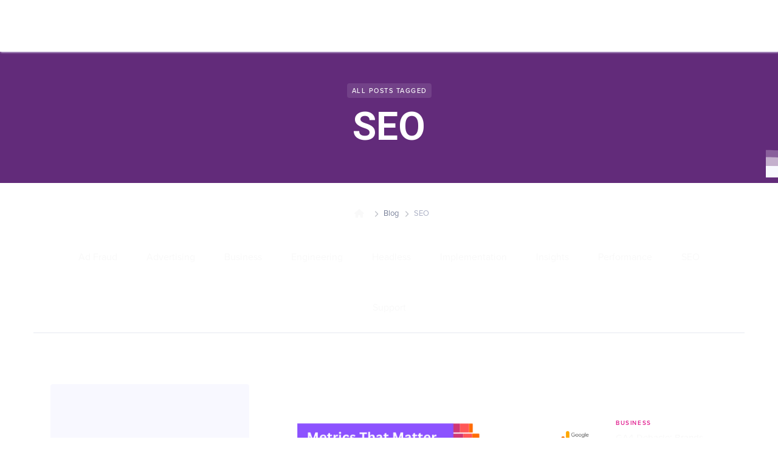

--- FILE ---
content_type: text/html
request_url: https://edgemesh.com/blog-tags/seo
body_size: 8559
content:
<!DOCTYPE html><!-- Last Published: Tue Dec 30 2025 20:11:04 GMT+0000 (Coordinated Universal Time) --><html data-wf-domain="edgemesh.com" data-wf-page="657a28d9e5bc26158adf2346" data-wf-site="5e3d3267a134a7ab42be8361" lang="en" data-wf-collection="657a28d9e5bc26158adf23b7" data-wf-item-slug="seo"><head><meta charset="utf-8"/><title>Edgemesh Blog: Posts tagged &quot;SEO&quot;</title><meta content="Edgemesh Blog: Posts tagged &quot;SEO&quot;" property="og:title"/><meta content="Edgemesh Blog: Posts tagged &quot;SEO&quot;" property="twitter:title"/><meta content="width=device-width, initial-scale=1" name="viewport"/><link href="https://cdn.prod.website-files.com/5e3d3267a134a7ab42be8361/css/edgemesh.shared.a07138ec6.min.css" rel="stylesheet" type="text/css"/><link href="https://fonts.googleapis.com" rel="preconnect"/><link href="https://fonts.gstatic.com" rel="preconnect" crossorigin="anonymous"/><script src="https://ajax.googleapis.com/ajax/libs/webfont/1.6.26/webfont.js" type="text/javascript"></script><script type="text/javascript">WebFont.load({  google: {    families: ["PT Sans:400,400italic,700,700italic","Oswald:200,300,400,500,600,700","Roboto:100,300,regular,italic,500,700,900"]  }});</script><script src="https://use.typekit.net/vvc6okg.js" type="text/javascript"></script><script type="text/javascript">try{Typekit.load();}catch(e){}</script><script type="text/javascript">!function(o,c){var n=c.documentElement,t=" w-mod-";n.className+=t+"js",("ontouchstart"in o||o.DocumentTouch&&c instanceof DocumentTouch)&&(n.className+=t+"touch")}(window,document);</script><link href="https://cdn.prod.website-files.com/5e3d3267a134a7ab42be8361/5eb49f4860b6217205fa9a2f_em-logo-favicon.png" rel="shortcut icon" type="image/x-icon"/><link href="https://cdn.prod.website-files.com/5e3d3267a134a7ab42be8361/5eb49f87a982c303a69e7fcd_em-logo-webclip.png" rel="apple-touch-icon"/><link href="https://edgemesh.com/blog-tags/seo" rel="canonical"/><!-- Style Overrides -->
<style>.w-webflow-badge { display: none!important; }</style>

<!-- Start of Facebook pixel -->
<meta name="facebook-domain-verification" content="riplu22jbejpno6dy2k61wa6y1vpak" />
<!-- End of Facebook Pixel -->

<!-- Start of Async Drift Code -->
<script async>
"use strict";
!function() {
  var t = window.driftt = window.drift = window.driftt || [];
  if (!t.init) {
    if (t.invoked) return void (window.console && console.error && console.error("Drift snippet included twice."));
    t.invoked = !0, t.methods = [ "identify", "config", "track", "reset", "debug", "show", "ping", "page", "hide", "off", "on" ], 
    t.factory = function(e) {
      return function() {
        var n = Array.prototype.slice.call(arguments);
        return n.unshift(e), t.push(n), t;
      };
    }, t.methods.forEach(function(e) {
      t[e] = t.factory(e);
    }), t.load = function(t) {
      var e = 3e5, n = Math.ceil(new Date() / e) * e, o = document.createElement("script");
      o.type = "text/javascript", o.async = !0, o.crossorigin = "anonymous", o.src = "https://js.driftt.com/include/" + n + "/" + t + ".js";
      document.head.appendChild(o);
    };
  }
}();
drift.SNIPPET_VERSION = '0.3.1';
drift.load('xxesbksa96n2');
</script>
<!-- End of Async Drift Code -->

<!-- Vector.co Code -->
<script async defer>
    !function(e,r){try{if(e.vector)return void console.log("Vector snippet included more than once.");var t={};t.q=t.q||[];for(var o=["load","identify","on"],n=function(e){return function(){var r=Array.prototype.slice.call(arguments);t.q.push([e,r])}},c=0;c<o.length;c++){var a=o[c];t[a]=n(a)}if(e.vector=t,!t.loaded){var ai=r.createElement("script");i.type="text/javascript",i.async=!0,i.src="https://cdn.vector.co/pixel.js";r.head.appendChild(i),t.loaded=!0}}catch(e){console.error("Error loading Vector:",e)}}(window,document);
    vector.load("26b4b641-c7a4-4c86-bff8-03a96e8ee82c");
</script>
<!-- End of Vector.co Code -->

<!-- Retention B2B Code -->
<script async>
    !function () {var reb2b = window.reb2b = window.reb2b || [];
    if (reb2b.invoked) return;reb2b.invoked = true;reb2b.methods = ["identify", "collect"];
    reb2b.factory = function (method) {return function () {var args = Array.prototype.slice.call(arguments);
    args.unshift(method);reb2b.push(args);return reb2b;};};
    for (var i = 0; i < reb2b.methods.length; i++) {var key = reb2b.methods[i];reb2b[key] = reb2b.factory(key);}
    reb2b.load = function (key) {var script = document.createElement("script");script.type = "text/javascript";script.async = true;
    script.src = "https://s3-us-west-2.amazonaws.com/b2bjsstore/b/" + key + "/reb2b.js.gz";
    document.head.appendChild(script);};
    reb2b.SNIPPET_VERSION = "1.0.1";reb2b.load("Y4O7Z0HXY2NX");}();
</script>
<!-- End of Retention B2B Code -->

<!-- Google tag (gtag.js) -->
<script async src="https://www.googletagmanager.com/gtag/js?id=G-ZR6NZ3H3K8"></script>
<script async>
  window.dataLayer = window.dataLayer || [];
  function gtag(){dataLayer.push(arguments);}
  gtag('js', new Date());

  gtag('config', 'G-ZR6NZ3H3K8');
</script>
<!-- End of Google tag (gtag.js) -->
<meta name="robots" content="noindex"></head><body><div data-animation="default" class="nav-bar sticky w-nav" data-easing2="ease" data-easing="ease" data-collapse="medium" data-ix="new-interaction" data-w-id="3e665832-e661-9678-7e97-efacb32f4091" role="banner" data-duration="400"><div class="wrapper nav-bar-wrapper"><a href="/" class="brand w-nav-brand"><img src="https://cdn.prod.website-files.com/5e3d3267a134a7ab42be8361/5e54627da6b5fa4da444b10d_EM_LOGO_2.0_MASTER_WHITE.svg" width="30" alt="" class="logo-icon"/><div class="logo-text">Edgemesh</div></a><div class="navigation"><nav role="navigation" class="nav-menu w-nav-menu"><div data-hover="true" data-delay="400" class="nav-dropdown w-dropdown"><div class="nav-link w-dropdown-toggle"><div class="nav-dropdown-icon w-icon-dropdown-toggle"></div><div>Home</div></div><nav class="dropdown-list w-dropdown-list"><div class="dropdown-corner"></div><a href="/home/home-1" class="nav-dropdown-link w-dropdown-link">Landing v.1</a><a href="/home/home-2" class="nav-dropdown-link w-dropdown-link">Landing v.2</a><a href="/home/home-3" class="nav-dropdown-link w-dropdown-link">Landing v.3</a><a href="/home/home-4" class="nav-dropdown-link w-dropdown-link">Landing v.4</a><a href="/home/home-5" class="nav-dropdown-link w-dropdown-link">Landing v.5</a><a href="/home/home-5" class="nav-dropdown-link w-dropdown-link">Coming Soon</a><div class="dropdown-bridge"></div></nav></div><div data-hover="true" data-delay="400" class="nav-dropdown w-dropdown"><div class="nav-link w-dropdown-toggle"><div class="nav-dropdown-icon w-icon-dropdown-toggle"></div><div>How It Works</div></div><nav class="dropdown-list w-dropdown-list"><div class="dropdown-corner"></div><a href="/components/features" class="nav-dropdown-link w-dropdown-link">Help Center</a><a href="/components/features" class="nav-dropdown-link w-dropdown-link">About</a><a href="/components/cta" class="nav-dropdown-link w-dropdown-link">Contact</a><a href="/components/promo-features" class="nav-dropdown-link w-dropdown-link">FAQ</a><a href="/components/pricing" class="nav-dropdown-link w-dropdown-link">Style Guide</a><a href="/components/pricing" class="nav-dropdown-link w-dropdown-link">Instructions</a><a href="/components/testimonials" class="nav-dropdown-link w-dropdown-link">Licensing</a><a href="/components/footers" class="nav-dropdown-link w-dropdown-link">Changelog</a><div class="dropdown-bridge"></div></nav></div><div data-hover="true" data-delay="400" class="nav-dropdown w-dropdown"><div class="nav-link w-dropdown-toggle"><div class="nav-dropdown-icon w-icon-dropdown-toggle"></div><div>Pricing</div></div><nav class="dropdown-list w-dropdown-list"><div class="dropdown-corner"></div><a href="/blog-layouts/blog-1" class="nav-dropdown-link w-dropdown-link">Pricing v.1</a><a href="/blog-layouts/blog-2" class="nav-dropdown-link w-dropdown-link">Pricing v.2</a><a href="/blog-layouts/blog-2" class="nav-dropdown-link w-dropdown-link">Pricing v.3</a><div class="dropdown-bridge"></div></nav></div><div data-hover="true" data-delay="400" class="nav-dropdown w-dropdown"><div class="nav-link w-dropdown-toggle"><div class="nav-dropdown-icon w-icon-dropdown-toggle"></div><div>Blog</div></div><nav class="dropdown-list w-dropdown-list"><div class="dropdown-corner"></div><a href="/blog-layouts/blog-1" class="nav-dropdown-link w-dropdown-link">Blog v.1</a><a href="/blog-layouts/blog-2" class="nav-dropdown-link w-dropdown-link">Blog v.2</a><a href="/blog-layouts/blog-2" class="nav-dropdown-link w-dropdown-link">Blog v.3</a><a href="https://indiego-template.webflow.io/blog/how-to-write-better-advertising-copy" class="nav-dropdown-link w-dropdown-link">Single Post</a><div class="dropdown-bridge"></div></nav></div><div data-hover="true" data-delay="400" class="nav-dropdown w-dropdown"><div class="nav-link w-dropdown-toggle"><div class="nav-dropdown-icon w-icon-dropdown-toggle"></div><div>Components</div></div><nav class="dropdown-list v2 w-dropdown-list"><div class="dropdown-corner padding"></div><div class="dropdown-header"><h6 class="no-margin">Main Sections</h6><div class="dropdown-decription">Copy/paste these components to create new pages</div></div><a href="#" class="nav-dropdown-link-v2 w-inline-block"><div class="nav-dropdown-circle"><div class="text-block-3">01</div></div><div class="nav-dropdown-link-info"><div>Promo Blocks</div></div></a><a href="#" class="nav-dropdown-link-v2 w-inline-block"><div class="nav-dropdown-circle"><div class="text-block-3">02</div></div><div class="nav-dropdown-link-info"><div>Features</div></div></a><a href="#" class="nav-dropdown-link-v2 w-inline-block"><div class="nav-dropdown-circle"><div class="text-block-3">03</div></div><div class="nav-dropdown-link-info"><div>Pricing</div></div></a><a href="#" class="nav-dropdown-link-v2 w-inline-block"><div class="nav-dropdown-circle"><div class="text-block-3">04</div></div><div class="nav-dropdown-link-info"><div>Call to Action</div></div></a><a href="#" class="nav-dropdown-link-v2 w-inline-block"><div class="nav-dropdown-circle"><div class="text-block-3">05</div></div><div class="nav-dropdown-link-info"><div>Testimonials</div></div></a><a href="#" class="nav-dropdown-link-v2 w-inline-block"><div class="nav-dropdown-circle"><div class="text-block-3">06</div></div><div class="nav-dropdown-link-info"><div>Footers</div></div></a><div class="dropdown-bridge"></div></nav></div></nav><div class="nav-right"><div class="w-layout-grid nav-buttons"><a href="https://elasticthemes.com" target="_blank" class="button small ghost-bg w-button">START 14-DAY FREE TRIAL</a><a href="https://webflow.com/templates/html/indiego-ui-kit-website-template" target="_blank" class="button small white w-button">LOGIN</a></div></div><div class="menu-button w-clearfix w-nav-button"><div class="menu-icon"><div class="menu-icon-line-top"></div><div class="menu-icon-line-middle"></div><div class="menu-icon-line-bottom"></div></div></div></div></div></div><div class="page-wrapper"><div class="section top-section grade-1"><div class="wrapper"><div class="intro no-margin-bottom"><div class="title dark-bg">All Posts Tagged</div><h1 bind="af7eff3d-a78e-964b-0871-a4153c3359af" class="no-margin">SEO</h1></div></div><div class="bg-elements"></div><img src="https://cdn.prod.website-files.com/5e3d3267a134a7ab42be8361/5e3d3268a134a7da8bbe8627_wave-bottom-haze.svg" alt="" class="wave-bottom"/></div><div class="section haze no-padding"><div class="wrapper"><div class="breadcrumbs"><a data-w-id="c05056ef-dacb-b7d2-9713-091368ec7764" href="#" class="home-button w-inline-block"><div class="home-button-text">Home</div></a><div class="breadcrumbs-arrow"></div><a href="/blog-layouts/blog-1" class="breadcrumbs-link">Blog</a><div class="breadcrumbs-arrow"></div><div bind="03a0729d-4927-4445-83a0-86be9358ec6d">SEO</div></div></div></div><div class="section haze"><div class="wrapper"><div bind="078de49d-f311-e015-247c-76967aff5c01" class="w-dyn-list"><div bind="078de49d-f311-e015-247c-76967aff5c02" role="list" class="tabs-menu blog-categories w-dyn-items"><div bind="078de49d-f311-e015-247c-76967aff5c03" role="listitem" class="w-dyn-item"><a bind="078de49d-f311-e015-247c-76967aff5c04" href="/blog-categories/ad-fraud" class="tab-link w-inline-block"><div bind="078de49d-f311-e015-247c-76967aff5c05">Ad Fraud</div></a></div><div bind="078de49d-f311-e015-247c-76967aff5c03" role="listitem" class="w-dyn-item"><a bind="078de49d-f311-e015-247c-76967aff5c04" href="/blog-categories/advertising" class="tab-link w-inline-block"><div bind="078de49d-f311-e015-247c-76967aff5c05">Advertising</div></a></div><div bind="078de49d-f311-e015-247c-76967aff5c03" role="listitem" class="w-dyn-item"><a bind="078de49d-f311-e015-247c-76967aff5c04" href="/blog-categories/startup" class="tab-link w-inline-block"><div bind="078de49d-f311-e015-247c-76967aff5c05">Business</div></a></div><div bind="078de49d-f311-e015-247c-76967aff5c03" role="listitem" class="w-dyn-item"><a bind="078de49d-f311-e015-247c-76967aff5c04" href="/blog-categories/engineering" class="tab-link w-inline-block"><div bind="078de49d-f311-e015-247c-76967aff5c05">Engineering</div></a></div><div bind="078de49d-f311-e015-247c-76967aff5c03" role="listitem" class="w-dyn-item"><a bind="078de49d-f311-e015-247c-76967aff5c04" href="/blog-categories/headless-ecommerce" class="tab-link w-inline-block"><div bind="078de49d-f311-e015-247c-76967aff5c05">Headless</div></a></div><div bind="078de49d-f311-e015-247c-76967aff5c03" role="listitem" class="w-dyn-item"><a bind="078de49d-f311-e015-247c-76967aff5c04" href="/blog-categories/implementation" class="tab-link w-inline-block"><div bind="078de49d-f311-e015-247c-76967aff5c05">Implementation</div></a></div><div bind="078de49d-f311-e015-247c-76967aff5c03" role="listitem" class="w-dyn-item"><a bind="078de49d-f311-e015-247c-76967aff5c04" href="/blog-categories/insights" class="tab-link w-inline-block"><div bind="078de49d-f311-e015-247c-76967aff5c05">Insights</div></a></div><div bind="078de49d-f311-e015-247c-76967aff5c03" role="listitem" class="w-dyn-item"><a bind="078de49d-f311-e015-247c-76967aff5c04" href="/blog-categories/website-acceleration" class="tab-link w-inline-block"><div bind="078de49d-f311-e015-247c-76967aff5c05">Performance</div></a></div><div bind="078de49d-f311-e015-247c-76967aff5c03" role="listitem" class="w-dyn-item"><a bind="078de49d-f311-e015-247c-76967aff5c04" href="/blog-categories/seo" class="tab-link w-inline-block"><div bind="078de49d-f311-e015-247c-76967aff5c05">SEO</div></a></div><div bind="078de49d-f311-e015-247c-76967aff5c03" role="listitem" class="w-dyn-item"><a bind="078de49d-f311-e015-247c-76967aff5c04" href="/blog-categories/support" class="tab-link w-inline-block"><div bind="078de49d-f311-e015-247c-76967aff5c05">Support</div></a></div></div></div><div class="w-layout-grid sidebar-grid"><div bind="078de49d-f311-e015-247c-76967aff5c0a" id="w-node-_078de49d-f311-e015-247c-76967aff5c0a-8adf2346" class="w-dyn-list"><div bind="078de49d-f311-e015-247c-76967aff5c0b" role="list" class="posts-2-cols w-dyn-items"><div bind="078de49d-f311-e015-247c-76967aff5c0c" role="listitem" class="w-dyn-item"><a bind="078de49d-f311-e015-247c-76967aff5c0d" href="/blog/pre-render-security" class="post-card w-inline-block"><div bind="078de49d-f311-e015-247c-76967aff5c0e" style="background-image:none" class="post-card-image"></div><div class="post-card-info"><div bind="078de49d-f311-e015-247c-76967aff5c10" class="post-card-category">Business</div><h5 bind="078de49d-f311-e015-247c-76967aff5c11" class="post-card-heading">When Lightning Strikes During a Shark Attack: A Note on Prerender Security</h5><div class="post-card-bottom"><div bind="078de49d-f311-e015-247c-76967aff5c13" class="w-hidden-tiny">Aug 21, 2025</div><div class="w-hidden-tiny"> by </div><div bind="078de49d-f311-e015-247c-76967aff5c16">Jacob Loveless</div></div></div></a></div><div bind="078de49d-f311-e015-247c-76967aff5c0c" role="listitem" class="w-dyn-item"><a bind="078de49d-f311-e015-247c-76967aff5c0d" href="/blog/metrics-that-matter-making-a-great-impression" class="post-card w-inline-block"><div bind="078de49d-f311-e015-247c-76967aff5c0e" style="background-image:url(&quot;https://cdn.prod.website-files.com/5e3d3268a134a79339be8368/659c6c5de97e7c830d35d05c_Metrics%20That%20Matter%20(400%20x%20225%20px).png&quot;)" class="post-card-image"></div><div class="post-card-info"><div bind="078de49d-f311-e015-247c-76967aff5c10" class="post-card-category">Business</div><h5 bind="078de49d-f311-e015-247c-76967aff5c11" class="post-card-heading">Metrics That Matter: Making a Great Impression</h5><div class="post-card-bottom"><div bind="078de49d-f311-e015-247c-76967aff5c13" class="w-hidden-tiny">Jan 8, 2024</div><div class="w-hidden-tiny"> by </div><div bind="078de49d-f311-e015-247c-76967aff5c16">Jacob Loveless</div></div></div></a></div><div bind="078de49d-f311-e015-247c-76967aff5c0c" role="listitem" class="w-dyn-item"><a bind="078de49d-f311-e015-247c-76967aff5c0d" href="/blog/what-is-dns-prefetching" class="post-card w-inline-block"><div bind="078de49d-f311-e015-247c-76967aff5c0e" style="background-image:url(&quot;https://cdn.prod.website-files.com/5e3d3268a134a79339be8368/6468dadcb894f79a62a5c8c9_DNS%20prefetching.png&quot;)" class="post-card-image"></div><div class="post-card-info"><div bind="078de49d-f311-e015-247c-76967aff5c10" class="post-card-category">Performance</div><h5 bind="078de49d-f311-e015-247c-76967aff5c11" class="post-card-heading">‍What Is DNS Prefetching? [And Why Use It?]</h5><div class="post-card-bottom"><div bind="078de49d-f311-e015-247c-76967aff5c13" class="w-hidden-tiny">May 19, 2023</div><div class="w-hidden-tiny"> by </div><div bind="078de49d-f311-e015-247c-76967aff5c16">Ayomide Joseph</div></div></div></a></div><div bind="078de49d-f311-e015-247c-76967aff5c0c" role="listitem" class="w-dyn-item"><a bind="078de49d-f311-e015-247c-76967aff5c0d" href="/blog/remove-unused-javascript" class="post-card w-inline-block"><div bind="078de49d-f311-e015-247c-76967aff5c0e" style="background-image:url(&quot;https://cdn.prod.website-files.com/5e3d3268a134a79339be8368/63f56f5e8c526e7adc386743_Remove%20unused%20Javascript%20.png&quot;)" class="post-card-image"></div><div class="post-card-info"><div bind="078de49d-f311-e015-247c-76967aff5c10" class="post-card-category w-dyn-bind-empty"></div><h5 bind="078de49d-f311-e015-247c-76967aff5c11" class="post-card-heading">How To Remove Unused Javascript From My Website? (+The Easier Solution)</h5><div class="post-card-bottom"><div bind="078de49d-f311-e015-247c-76967aff5c13" class="w-hidden-tiny">Feb 27, 2023</div><div class="w-hidden-tiny"> by </div><div bind="078de49d-f311-e015-247c-76967aff5c16">Ayomide Joseph</div></div></div></a></div><div bind="078de49d-f311-e015-247c-76967aff5c0c" role="listitem" class="w-dyn-item"><a bind="078de49d-f311-e015-247c-76967aff5c0d" href="/blog/how-to-create-301-redirects-in-3-simple-ways" class="post-card w-inline-block"><div bind="078de49d-f311-e015-247c-76967aff5c0e" style="background-image:url(&quot;https://cdn.prod.website-files.com/5e3d3268a134a79339be8368/63d150816dc525c42153b3f2_301%20Redirect.png&quot;)" class="post-card-image"></div><div class="post-card-info"><div bind="078de49d-f311-e015-247c-76967aff5c10" class="post-card-category">Performance</div><h5 bind="078de49d-f311-e015-247c-76967aff5c11" class="post-card-heading">How To Create 301 Redirects In 3 Simple Ways</h5><div class="post-card-bottom"><div bind="078de49d-f311-e015-247c-76967aff5c13" class="w-hidden-tiny">Jan 25, 2023</div><div class="w-hidden-tiny"> by </div><div bind="078de49d-f311-e015-247c-76967aff5c16">Ayomide Joseph</div></div></div></a></div><div bind="078de49d-f311-e015-247c-76967aff5c0c" role="listitem" class="w-dyn-item"><a bind="078de49d-f311-e015-247c-76967aff5c0d" href="/blog/optimize-third-party-scripts" class="post-card w-inline-block"><div bind="078de49d-f311-e015-247c-76967aff5c0e" style="background-image:url(&quot;https://cdn.prod.website-files.com/5e3d3268a134a79339be8368/638115f7fa94ec99e0704eeb_Third%20party%20scripts.png&quot;)" class="post-card-image"></div><div class="post-card-info"><div bind="078de49d-f311-e015-247c-76967aff5c10" class="post-card-category">Performance</div><h5 bind="078de49d-f311-e015-247c-76967aff5c11" class="post-card-heading">5 Ways to Optimize Third-Party Scripts (And Easier Solutions)</h5><div class="post-card-bottom"><div bind="078de49d-f311-e015-247c-76967aff5c13" class="w-hidden-tiny">Nov 25, 2022</div><div class="w-hidden-tiny"> by </div><div bind="078de49d-f311-e015-247c-76967aff5c16">Ayomide Joseph</div></div></div></a></div></div><div role="navigation" aria-label="List" class="w-pagination-wrapper pagination"><a href="?593bd2f3_page=2" aria-label="Next Page" class="w-pagination-next button ghost"><div class="w-inline-block">Next</div><svg class="w-pagination-next-icon pagination-arrow" height="12px" width="12px" xmlns="http://www.w3.org/2000/svg" viewBox="0 0 12 12" transform="translate(0, 1)"><path fill="none" stroke="currentColor" fill-rule="evenodd" d="M4 2l4 4-4 4"></path></svg></a><link rel="prerender" href="?593bd2f3_page=2"/></div></div><div id="w-node-_078de49d-f311-e015-247c-76967aff5c23-8adf2346" class="sidebar"><div class="sidebar-block"><h6 class="sidebar-heading">Featured Posts</h6><div bind="078de49d-f311-e015-247c-76967aff5c27" class="w-dyn-list"><div bind="078de49d-f311-e015-247c-76967aff5c28" role="list" class="w-dyn-items"><div bind="078de49d-f311-e015-247c-76967aff5c29" role="listitem" class="w-dyn-item"><a bind="078de49d-f311-e015-247c-76967aff5c2a" href="/blog/ga4-debacle-brands-forced-to-rethink-their-analytics-strategy" class="sidebar-post-card w-inline-block"><div bind="078de49d-f311-e015-247c-76967aff5c2b" style="background-image:url(&quot;https://cdn.prod.website-files.com/5e3d3268a134a79339be8368/657a2e6fc9ee4234841ba5b7__(400%20x%20225%20px).png&quot;)" class="sidebar-post-image"></div><div class="sidebar-post-info"><div bind="078de49d-f311-e015-247c-76967aff5c2d" class="sidear-post-category">Business</div><h6 bind="078de49d-f311-e015-247c-76967aff5c2e" class="sidebar-post-heading">GA4 Debacle: Brands forced to rethink their Analytics Strategy</h6></div></a></div><div bind="078de49d-f311-e015-247c-76967aff5c29" role="listitem" class="w-dyn-item"><a bind="078de49d-f311-e015-247c-76967aff5c2a" href="/blog/dealing-with-e-commerce-platform-failure" class="sidebar-post-card w-inline-block"><div bind="078de49d-f311-e015-247c-76967aff5c2b" style="background-image:url(&quot;https://cdn.prod.website-files.com/5e3d3268a134a79339be8368/657a2dfa061e8392cb94c72b_SHOPIFY-CANNOT-OPNE-THUMBNAIL%20(1).png&quot;)" class="sidebar-post-image"></div><div class="sidebar-post-info"><div bind="078de49d-f311-e015-247c-76967aff5c2d" class="sidear-post-category">Business</div><h6 bind="078de49d-f311-e015-247c-76967aff5c2e" class="sidebar-post-heading">Dealing With E-commerce Platform Failure</h6></div></a></div><div bind="078de49d-f311-e015-247c-76967aff5c29" role="listitem" class="w-dyn-item"><a bind="078de49d-f311-e015-247c-76967aff5c2a" href="/blog/what-is-cookie-syncing" class="sidebar-post-card w-inline-block"><div bind="078de49d-f311-e015-247c-76967aff5c2b" style="background-image:url(&quot;https://cdn.prod.website-files.com/5e3d3268a134a79339be8368/6439adc8f79e0293c962ff75_cookie%20syncing.png&quot;)" class="sidebar-post-image"></div><div class="sidebar-post-info"><div bind="078de49d-f311-e015-247c-76967aff5c2d" class="sidear-post-category">Business</div><h6 bind="078de49d-f311-e015-247c-76967aff5c2e" class="sidebar-post-heading">What is Cookie Syncing, and Why Should You Care?</h6></div></a></div><div bind="078de49d-f311-e015-247c-76967aff5c29" role="listitem" class="w-dyn-item"><a bind="078de49d-f311-e015-247c-76967aff5c2a" href="/blog/third-party-tags" class="sidebar-post-card w-inline-block"><div bind="078de49d-f311-e015-247c-76967aff5c2b" style="background-image:url(&quot;https://cdn.prod.website-files.com/5e3d3268a134a79339be8368/635c30eddede2d894f38c082_Third%20party%20tags.png&quot;)" class="sidebar-post-image"></div><div class="sidebar-post-info"><div bind="078de49d-f311-e015-247c-76967aff5c2d" class="sidear-post-category">Performance</div><h6 bind="078de49d-f311-e015-247c-76967aff5c2e" class="sidebar-post-heading">Third-Party Tags: How They Affect Overall Website Performance</h6></div></a></div><div bind="078de49d-f311-e015-247c-76967aff5c29" role="listitem" class="w-dyn-item"><a bind="078de49d-f311-e015-247c-76967aff5c2a" href="/blog/ecommerce-metrics" class="sidebar-post-card w-inline-block"><div bind="078de49d-f311-e015-247c-76967aff5c2b" style="background-image:url(&quot;https://cdn.prod.website-files.com/5e3d3268a134a79339be8368/634e5183211416af24b0f47b_Ecommerce%20metrics.png&quot;)" class="sidebar-post-image"></div><div class="sidebar-post-info"><div bind="078de49d-f311-e015-247c-76967aff5c2d" class="sidear-post-category">Insights</div><h6 bind="078de49d-f311-e015-247c-76967aff5c2e" class="sidebar-post-heading">10 2023 E-Commerce Key Metrics [+1 That’s Often Missed]</h6></div></a></div><div bind="078de49d-f311-e015-247c-76967aff5c29" role="listitem" class="w-dyn-item"><a bind="078de49d-f311-e015-247c-76967aff5c2a" href="/blog/merchant-guide-for-shopify-online-store" class="sidebar-post-card w-inline-block"><div bind="078de49d-f311-e015-247c-76967aff5c2b" style="background-image:url(&quot;https://cdn.prod.website-files.com/5e3d3268a134a79339be8368/62633861fbf69e3c6a206144_Shopify%202.0.png&quot;)" class="sidebar-post-image"></div><div class="sidebar-post-info"><div bind="078de49d-f311-e015-247c-76967aff5c2d" class="sidear-post-category">Headless</div><h6 bind="078de49d-f311-e015-247c-76967aff5c2e" class="sidebar-post-heading">10 New Changes on Shopify Online Store 2.0</h6></div></a></div><div bind="078de49d-f311-e015-247c-76967aff5c29" role="listitem" class="w-dyn-item"><a bind="078de49d-f311-e015-247c-76967aff5c2a" href="/blog/the-complete-guide-to-ad-fraud" class="sidebar-post-card w-inline-block"><div bind="078de49d-f311-e015-247c-76967aff5c2b" style="background-image:url(&quot;https://cdn.prod.website-files.com/5e3d3268a134a79339be8368/61f844b376e9234ad354f3c9_Ad%20fraud%20image%20(1).png&quot;)" class="sidebar-post-image"></div><div class="sidebar-post-info"><div bind="078de49d-f311-e015-247c-76967aff5c2d" class="sidear-post-category">Ad Fraud</div><h6 bind="078de49d-f311-e015-247c-76967aff5c2e" class="sidebar-post-heading">Ad Fraud: What it is, the Different Types &amp; How to Prevent it</h6></div></a></div><div bind="078de49d-f311-e015-247c-76967aff5c29" role="listitem" class="w-dyn-item"><a bind="078de49d-f311-e015-247c-76967aff5c2a" href="/blog/difference-between-server-side-caching-and-client-side-caching-and-which-is-good-for-your-website" class="sidebar-post-card w-inline-block"><div bind="078de49d-f311-e015-247c-76967aff5c2b" style="background-image:url(&quot;https://cdn.prod.website-files.com/5e3d3268a134a79339be8368/619aa4e2d8fe4f1e54e30b5c_Difference%20between%20server%20side%20caching%20and%20client%20side%20caching%3D%20(1).png&quot;)" class="sidebar-post-image"></div><div class="sidebar-post-info"><div bind="078de49d-f311-e015-247c-76967aff5c2d" class="sidear-post-category">Performance</div><h6 bind="078de49d-f311-e015-247c-76967aff5c2e" class="sidebar-post-heading">Server-Side Caching vs. Client-Side Caching: The Differences (And Which Is Good For Your Website)</h6></div></a></div><div bind="078de49d-f311-e015-247c-76967aff5c29" role="listitem" class="w-dyn-item"><a bind="078de49d-f311-e015-247c-76967aff5c2a" href="/blog/edgemesh-launches-ad-protect-a-solution-to-help-retail-brands-identify-and-prevent-ad-fraud" class="sidebar-post-card w-inline-block"><div bind="078de49d-f311-e015-247c-76967aff5c2b" style="background-image:url(&quot;https://cdn.prod.website-files.com/5e3d3268a134a79339be8368/62b20dcd001bfb53cc1b958a_PHOTO-2022-06-19-10-53-41.jpg&quot;)" class="sidebar-post-image"></div><div class="sidebar-post-info"><div bind="078de49d-f311-e015-247c-76967aff5c2d" class="sidear-post-category">Ad Fraud</div><h6 bind="078de49d-f311-e015-247c-76967aff5c2e" class="sidebar-post-heading">Edgemesh Launches Ad Protect, a Solution to Help Retail Brands Identify and Prevent Ad Fraud</h6></div></a></div><div bind="078de49d-f311-e015-247c-76967aff5c29" role="listitem" class="w-dyn-item"><a bind="078de49d-f311-e015-247c-76967aff5c2a" href="/blog/faster-largest-contentful-paint-with-edgemesh-server" class="sidebar-post-card w-inline-block"><div bind="078de49d-f311-e015-247c-76967aff5c2b" style="background-image:url(&quot;https://cdn.prod.website-files.com/5e3d3268a134a79339be8368/62c5b335942df1c129f392bb_UMZU%20Metrics.png&quot;)" class="sidebar-post-image"></div><div class="sidebar-post-info"><div bind="078de49d-f311-e015-247c-76967aff5c2d" class="sidear-post-category">Engineering</div><h6 bind="078de49d-f311-e015-247c-76967aff5c2e" class="sidebar-post-heading">Faster Largest Contentful Paint with Edgemesh Server</h6></div></a></div><div bind="078de49d-f311-e015-247c-76967aff5c29" role="listitem" class="w-dyn-item"><a bind="078de49d-f311-e015-247c-76967aff5c2a" href="/blog/how-were-fighting-ad-fraud-with-edgemesh-server" class="sidebar-post-card w-inline-block"><div bind="078de49d-f311-e015-247c-76967aff5c2b" style="background-image:url(&quot;https://cdn.prod.website-files.com/5e3d3268a134a79339be8368/625439dec2988b5d1ab8a24c_5CEE1A32-E46B-444F-AFDE-19BFCAE6CE9A.png&quot;)" class="sidebar-post-image"></div><div class="sidebar-post-info"><div bind="078de49d-f311-e015-247c-76967aff5c2d" class="sidear-post-category">Ad Fraud</div><h6 bind="078de49d-f311-e015-247c-76967aff5c2e" class="sidebar-post-heading">How We’re Fighting Ad Fraud with Edgemesh Server </h6></div></a></div></div></div></div><div class="sidebar-block"><h6 class="sidebar-heading">Authors</h6><div bind="078de49d-f311-e015-247c-76967aff5c35" class="w-dyn-list"><div bind="078de49d-f311-e015-247c-76967aff5c36" role="list" class="sidebar-authors w-dyn-items"><div bind="078de49d-f311-e015-247c-76967aff5c37" role="listitem" class="sidebar-author w-dyn-item"><a bind="078de49d-f311-e015-247c-76967aff5c38" style="background-image:url(&quot;https://cdn.prod.website-files.com/5e3d3268a134a79339be8368/5e9f2b2c3152d56c60069af3_jl.png&quot;)" href="/team-members/jacob-loveless" class="sidebar-author-link w-inline-block"><div class="tooltip sidebar-author-name"><div bind="078de49d-f311-e015-247c-76967aff5c3a" class="tooltip-text">Jacob Loveless</div><div class="tooltip-arrow"></div></div><div bind="078de49d-f311-e015-247c-76967aff5c3c" style="background-image:url(&quot;https://cdn.prod.website-files.com/5e3d3268a134a79339be8368/5e9f2b2c3152d56c60069af3_jl.png&quot;)" class="team-photo-hover"></div></a></div><div bind="078de49d-f311-e015-247c-76967aff5c37" role="listitem" class="sidebar-author w-dyn-item"><a bind="078de49d-f311-e015-247c-76967aff5c38" style="background-image:url(&quot;https://cdn.prod.website-files.com/5e3d3268a134a79339be8368/6219078979c175709cfb2714_Mask%20group%201%20(3).png&quot;)" href="/team-members/ayomide-joseph" class="sidebar-author-link w-inline-block"><div class="tooltip sidebar-author-name"><div bind="078de49d-f311-e015-247c-76967aff5c3a" class="tooltip-text">Ayomide Joseph</div><div class="tooltip-arrow"></div></div><div bind="078de49d-f311-e015-247c-76967aff5c3c" style="background-image:url(&quot;https://cdn.prod.website-files.com/5e3d3268a134a79339be8368/6219078979c175709cfb2714_Mask%20group%201%20(3).png&quot;)" class="team-photo-hover"></div></a></div></div></div></div><div class="sidebar-block"><h6 class="sidebar-heading">Tags</h6><div bind="078de49d-f311-e015-247c-76967aff5c43" class="w-dyn-list"><div bind="078de49d-f311-e015-247c-76967aff5c44" role="list" class="sidebar-tags w-dyn-items"><div bind="078de49d-f311-e015-247c-76967aff5c45" role="listitem" class="w-dyn-item"><a bind="078de49d-f311-e015-247c-76967aff5c46" href="/blog-tags/ad-fraud" class="sidebar-tag-link">Ad Fraud</a></div><div bind="078de49d-f311-e015-247c-76967aff5c45" role="listitem" class="w-dyn-item"><a bind="078de49d-f311-e015-247c-76967aff5c46" href="/blog-tags/allocation" class="sidebar-tag-link">Allocation</a></div><div bind="078de49d-f311-e015-247c-76967aff5c45" role="listitem" class="w-dyn-item"><a bind="078de49d-f311-e015-247c-76967aff5c46" href="/blog-tags/startup" class="sidebar-tag-link">Business</a></div><div bind="078de49d-f311-e015-247c-76967aff5c45" role="listitem" class="w-dyn-item"><a bind="078de49d-f311-e015-247c-76967aff5c46" href="/blog-tags/client-side-caching" class="sidebar-tag-link">Client Side Caching</a></div><div bind="078de49d-f311-e015-247c-76967aff5c45" role="listitem" class="w-dyn-item"><a bind="078de49d-f311-e015-247c-76967aff5c46" href="/blog-tags/conversion-rate" class="sidebar-tag-link">Conversion Rate</a></div><div bind="078de49d-f311-e015-247c-76967aff5c45" role="listitem" class="w-dyn-item"><a bind="078de49d-f311-e015-247c-76967aff5c46" href="/blog-tags/core-web-vitals" class="sidebar-tag-link">Core Web Vitals</a></div><div bind="078de49d-f311-e015-247c-76967aff5c45" role="listitem" class="w-dyn-item"><a bind="078de49d-f311-e015-247c-76967aff5c46" href="/blog-tags/development" class="sidebar-tag-link">Development</a></div><div bind="078de49d-f311-e015-247c-76967aff5c45" role="listitem" class="w-dyn-item"><a bind="078de49d-f311-e015-247c-76967aff5c46" href="/blog-tags/features" class="sidebar-tag-link">Features</a></div><div bind="078de49d-f311-e015-247c-76967aff5c45" role="listitem" class="w-dyn-item"><a bind="078de49d-f311-e015-247c-76967aff5c46" href="/blog-tags/forecsting" class="sidebar-tag-link">Forecsting</a></div><div bind="078de49d-f311-e015-247c-76967aff5c45" role="listitem" class="w-dyn-item"><a bind="078de49d-f311-e015-247c-76967aff5c46" href="/blog-tags/headless-ecommerce" class="sidebar-tag-link">Headless eCommerce</a></div><div bind="078de49d-f311-e015-247c-76967aff5c45" role="listitem" class="w-dyn-item"><a bind="078de49d-f311-e015-247c-76967aff5c46" href="/blog-tags/media-buying" class="sidebar-tag-link">Media Buying</a></div><div bind="078de49d-f311-e015-247c-76967aff5c45" role="listitem" class="w-dyn-item"><a bind="078de49d-f311-e015-247c-76967aff5c46" href="/blog-tags/performance" class="sidebar-tag-link">Performance</a></div><div bind="078de49d-f311-e015-247c-76967aff5c45" role="listitem" class="w-dyn-item"><a bind="078de49d-f311-e015-247c-76967aff5c46" href="/blog-tags/seo" aria-current="page" class="sidebar-tag-link w--current">SEO</a></div><div bind="078de49d-f311-e015-247c-76967aff5c45" role="listitem" class="w-dyn-item"><a bind="078de49d-f311-e015-247c-76967aff5c46" href="/blog-tags/shopify" class="sidebar-tag-link">Shopify</a></div><div bind="078de49d-f311-e015-247c-76967aff5c45" role="listitem" class="w-dyn-item"><a bind="078de49d-f311-e015-247c-76967aff5c46" href="/blog-tags/website-acceleration" class="sidebar-tag-link">Website Acceleration</a></div><div bind="078de49d-f311-e015-247c-76967aff5c45" role="listitem" class="w-dyn-item"><a bind="078de49d-f311-e015-247c-76967aff5c46" href="/blog-tags/wordpress" class="sidebar-tag-link">wordpress</a></div></div></div></div><div class="sidebar-block"><h6 class="sidebar-heading">Follow Us</h6><div class="sidebar-social"><a href="http://twitter.com/edgemeshinc" target="_blank" class="social-circle-link w-inline-block"><img src="https://cdn.prod.website-files.com/5e3d3267a134a7ab42be8361/5e3d3268a134a719debe8479_twitter-icon-color.svg" alt="" class="social-icon"/></a><a href="https://www.facebook.com/edgemesh" target="_blank" class="social-circle-link w-inline-block"><img src="https://cdn.prod.website-files.com/5e3d3267a134a7ab42be8361/5e3d3268a134a77b92be8471_facebook-icon-color.svg" alt="" class="social-icon"/></a></div></div><div class="sidebar-block"><div class="sidebar-promo"><div class="sidebar-promo-info"><div class="icon-box big"><img src="https://cdn.prod.website-files.com/5e3d3267a134a7ab42be8361/5e54627da6b5fa4da444b10d_EM_LOGO_2.0_MASTER_WHITE.svg" alt="" class="icon-full-width"/></div><h3>Try Edgemesh for Free</h3><a href="https://portal.edgemesh.com/signup" class="button white full-width w-button">Start 14-day free trial</a></div></div></div></div></div></div></div><div class="footer"><div class="wrapper"><div class="w-layout-grid footer-grid"><div id="w-node-_0281ef6d-3d26-5ca6-c7ed-8ef79e8fc1dd-d1822f9d" class="footer-info"><a href="/" class="footer-brand w-nav-brand"><img src="https://cdn.prod.website-files.com/5e3d3267a134a7ab42be8361/5e56d557fd13acb1b3b49035_EM_LOGO_2.0_MASTER_PURPLE.svg" width="30" alt="" class="logo-icon"/><div class="logo-text">EDGEMESH</div></a><p class="text-grey">Welcome to a head(ache)-less ecommerce experience.</p><div class="social-icons-small"><a href="https://twitter.com/edgemeshinc" target="_blank" class="social-link-small w-inline-block"><img src="https://cdn.prod.website-files.com/5e3d3267a134a7ab42be8361/62d71e619cde0d450767cb10_Twitter.svg" alt="" class="social-icon-small"/></a><a href="https://facebook.com/edgemesh" target="_blank" class="social-link-small w-inline-block"><img src="https://cdn.prod.website-files.com/5e3d3267a134a7ab42be8361/62d8509715788dcd3baef4a5_facebook.svg" alt="" class="social-icon-small"/></a><a href="https://www.linkedin.com/company/edgemesh-corporation/" target="_blank" class="social-link-small w-inline-block"><img src="https://cdn.prod.website-files.com/5e3d3267a134a7ab42be8361/62d71e6166227a893c1df41d_LinkedIn.svg" alt="" class="social-icon-small"/></a></div></div><div id="w-node-_0281ef6d-3d26-5ca6-c7ed-8ef79e8fc1eb-d1822f9d" class="footer-column"><h5 class="footer-heading">Navigation</h5><a href="/" class="footer-link">Home</a><a href="/pricing/pricing-1" class="footer-link">Speed Up Your Website</a><a href="/components/testimonials" class="footer-link">Get Deeper Insights</a><a href="/pricing/pricing-1" class="footer-link">Improve Ad Effectiveness</a><a href="/pricing/pricing-1" class="footer-link">Improve SEO</a><a href="/blog-layouts/blog-1" class="footer-link">Editions</a></div><div id="w-node-_0281ef6d-3d26-5ca6-c7ed-8ef79e8fc1fa-d1822f9d" class="footer-column"><h5 class="footer-heading">Resources</h5><a href="/blog" class="footer-link">Blog</a><a href="/media" target="_blank" class="footer-link">News &amp; Articles</a><a href="https://docs.edgemesh.com/" target="_blank" class="footer-link">Documentation</a><a href="/help-center" class="footer-link">Contact Support</a></div><div id="w-node-_0281ef6d-3d26-5ca6-c7ed-8ef79e8fc205-d1822f9d" class="footer-column"><h5 class="footer-heading">Legal</h5><a href="/legal/terms" class="footer-link">Terms of Service</a><a href="/legal/privacy" class="footer-link">Privacy Policy</a></div></div></div></div></div><script src="https://d3e54v103j8qbb.cloudfront.net/js/jquery-3.5.1.min.dc5e7f18c8.js?site=5e3d3267a134a7ab42be8361" type="text/javascript" integrity="sha256-9/aliU8dGd2tb6OSsuzixeV4y/faTqgFtohetphbbj0=" crossorigin="anonymous"></script><script src="https://cdn.prod.website-files.com/5e3d3267a134a7ab42be8361/js/edgemesh.schunk.36b8fb49256177c8.js" type="text/javascript"></script><script src="https://cdn.prod.website-files.com/5e3d3267a134a7ab42be8361/js/edgemesh.schunk.94833bd456d2dbeb.js" type="text/javascript"></script><script src="https://cdn.prod.website-files.com/5e3d3267a134a7ab42be8361/js/edgemesh.f751305c.6c836133c1f897c4.js" type="text/javascript"></script><!-- Start of LinkedIn Pixel -->
<script data-em-load="afterInteractive" type="text/javascript">
_linkedin_partner_id = "4054868";
window._linkedin_data_partner_ids = window._linkedin_data_partner_ids || [];
window._linkedin_data_partner_ids.push(_linkedin_partner_id);
</script><script data-em-load="lazyOnload" type="text/javascript">
(function(l) {
if (!l){window.lintrk = function(a,b){window.lintrk.q.push([a,b])};
window.lintrk.q=[]}
var s = document.getElementsByTagName("script")[0];
var b = document.createElement("script");
b.type = "text/javascript";b.async = true;
b.src = "https://snap.licdn.com/li.lms-analytics/insight.min.js";
s.parentNode.insertBefore(b, s);})(window.lintrk);
</script>
<noscript>
<img height="1" width="1" style="display:none;" alt="" src="https://px.ads.linkedin.com/collect/?pid=4054868&fmt=gif" />
</noscript>
<!-- End of LinkedIn Pixel --></body></html>

--- FILE ---
content_type: text/css
request_url: https://cdn.prod.website-files.com/5e3d3267a134a7ab42be8361/css/edgemesh.shared.a07138ec6.min.css
body_size: 37308
content:
html{-webkit-text-size-adjust:100%;-ms-text-size-adjust:100%;font-family:sans-serif}body{margin:0}article,aside,details,figcaption,figure,footer,header,hgroup,main,menu,nav,section,summary{display:block}audio,canvas,progress,video{vertical-align:baseline;display:inline-block}audio:not([controls]){height:0;display:none}[hidden],template{display:none}a{background-color:#0000}a:active,a:hover{outline:0}abbr[title]{border-bottom:1px dotted}b,strong{font-weight:700}dfn{font-style:italic}h1{margin:.67em 0;font-size:2em}mark{color:#000;background:#ff0}small{font-size:80%}sub,sup{vertical-align:baseline;font-size:75%;line-height:0;position:relative}sup{top:-.5em}sub{bottom:-.25em}img{border:0}svg:not(:root){overflow:hidden}hr{box-sizing:content-box;height:0}pre{overflow:auto}code,kbd,pre,samp{font-family:monospace;font-size:1em}button,input,optgroup,select,textarea{color:inherit;font:inherit;margin:0}button{overflow:visible}button,select{text-transform:none}button,html input[type=button],input[type=reset]{-webkit-appearance:button;cursor:pointer}button[disabled],html input[disabled]{cursor:default}button::-moz-focus-inner,input::-moz-focus-inner{border:0;padding:0}input{line-height:normal}input[type=checkbox],input[type=radio]{box-sizing:border-box;padding:0}input[type=number]::-webkit-inner-spin-button,input[type=number]::-webkit-outer-spin-button{height:auto}input[type=search]{-webkit-appearance:none}input[type=search]::-webkit-search-cancel-button,input[type=search]::-webkit-search-decoration{-webkit-appearance:none}legend{border:0;padding:0}textarea{overflow:auto}optgroup{font-weight:700}table{border-collapse:collapse;border-spacing:0}td,th{padding:0}@font-face{font-family:webflow-icons;src:url([data-uri])format("truetype");font-weight:400;font-style:normal}[class^=w-icon-],[class*=\ w-icon-]{speak:none;font-variant:normal;text-transform:none;-webkit-font-smoothing:antialiased;-moz-osx-font-smoothing:grayscale;font-style:normal;font-weight:400;line-height:1;font-family:webflow-icons!important}.w-icon-slider-right:before{content:""}.w-icon-slider-left:before{content:""}.w-icon-nav-menu:before{content:""}.w-icon-arrow-down:before,.w-icon-dropdown-toggle:before{content:""}.w-icon-file-upload-remove:before{content:""}.w-icon-file-upload-icon:before{content:""}*{box-sizing:border-box}html{height:100%}body{color:#333;background-color:#fff;min-height:100%;margin:0;font-family:Arial,sans-serif;font-size:14px;line-height:20px}img{vertical-align:middle;max-width:100%;display:inline-block}html.w-mod-touch *{background-attachment:scroll!important}.w-block{display:block}.w-inline-block{max-width:100%;display:inline-block}.w-clearfix:before,.w-clearfix:after{content:" ";grid-area:1/1/2/2;display:table}.w-clearfix:after{clear:both}.w-hidden{display:none}.w-button{color:#fff;line-height:inherit;cursor:pointer;background-color:#3898ec;border:0;border-radius:0;padding:9px 15px;text-decoration:none;display:inline-block}input.w-button{-webkit-appearance:button}html[data-w-dynpage] [data-w-cloak]{color:#0000!important}.w-code-block{margin:unset}pre.w-code-block code{all:inherit}.w-optimization{display:contents}.w-webflow-badge,.w-webflow-badge>img{box-sizing:unset;width:unset;height:unset;max-height:unset;max-width:unset;min-height:unset;min-width:unset;margin:unset;padding:unset;float:unset;clear:unset;border:unset;border-radius:unset;background:unset;background-image:unset;background-position:unset;background-size:unset;background-repeat:unset;background-origin:unset;background-clip:unset;background-attachment:unset;background-color:unset;box-shadow:unset;transform:unset;direction:unset;font-family:unset;font-weight:unset;color:unset;font-size:unset;line-height:unset;font-style:unset;font-variant:unset;text-align:unset;letter-spacing:unset;-webkit-text-decoration:unset;text-decoration:unset;text-indent:unset;text-transform:unset;list-style-type:unset;text-shadow:unset;vertical-align:unset;cursor:unset;white-space:unset;word-break:unset;word-spacing:unset;word-wrap:unset;transition:unset}.w-webflow-badge{white-space:nowrap;cursor:pointer;box-shadow:0 0 0 1px #0000001a,0 1px 3px #0000001a;visibility:visible!important;opacity:1!important;z-index:2147483647!important;color:#aaadb0!important;overflow:unset!important;background-color:#fff!important;border-radius:3px!important;width:auto!important;height:auto!important;margin:0!important;padding:6px!important;font-size:12px!important;line-height:14px!important;text-decoration:none!important;display:inline-block!important;position:fixed!important;inset:auto 12px 12px auto!important;transform:none!important}.w-webflow-badge>img{position:unset;visibility:unset!important;opacity:1!important;vertical-align:middle!important;display:inline-block!important}h1,h2,h3,h4,h5,h6{margin-bottom:10px;font-weight:700}h1{margin-top:20px;font-size:38px;line-height:44px}h2{margin-top:20px;font-size:32px;line-height:36px}h3{margin-top:20px;font-size:24px;line-height:30px}h4{margin-top:10px;font-size:18px;line-height:24px}h5{margin-top:10px;font-size:14px;line-height:20px}h6{margin-top:10px;font-size:12px;line-height:18px}p{margin-top:0;margin-bottom:10px}blockquote{border-left:5px solid #e2e2e2;margin:0 0 10px;padding:10px 20px;font-size:18px;line-height:22px}figure{margin:0 0 10px}figcaption{text-align:center;margin-top:5px}ul,ol{margin-top:0;margin-bottom:10px;padding-left:40px}.w-list-unstyled{padding-left:0;list-style:none}.w-embed:before,.w-embed:after{content:" ";grid-area:1/1/2/2;display:table}.w-embed:after{clear:both}.w-video{width:100%;padding:0;position:relative}.w-video iframe,.w-video object,.w-video embed{border:none;width:100%;height:100%;position:absolute;top:0;left:0}fieldset{border:0;margin:0;padding:0}button,[type=button],[type=reset]{cursor:pointer;-webkit-appearance:button;border:0}.w-form{margin:0 0 15px}.w-form-done{text-align:center;background-color:#ddd;padding:20px;display:none}.w-form-fail{background-color:#ffdede;margin-top:10px;padding:10px;display:none}label{margin-bottom:5px;font-weight:700;display:block}.w-input,.w-select{color:#333;vertical-align:middle;background-color:#fff;border:1px solid #ccc;width:100%;height:38px;margin-bottom:10px;padding:8px 12px;font-size:14px;line-height:1.42857;display:block}.w-input::placeholder,.w-select::placeholder{color:#999}.w-input:focus,.w-select:focus{border-color:#3898ec;outline:0}.w-input[disabled],.w-select[disabled],.w-input[readonly],.w-select[readonly],fieldset[disabled] .w-input,fieldset[disabled] .w-select{cursor:not-allowed}.w-input[disabled]:not(.w-input-disabled),.w-select[disabled]:not(.w-input-disabled),.w-input[readonly],.w-select[readonly],fieldset[disabled]:not(.w-input-disabled) .w-input,fieldset[disabled]:not(.w-input-disabled) .w-select{background-color:#eee}textarea.w-input,textarea.w-select{height:auto}.w-select{background-color:#f3f3f3}.w-select[multiple]{height:auto}.w-form-label{cursor:pointer;margin-bottom:0;font-weight:400;display:inline-block}.w-radio{margin-bottom:5px;padding-left:20px;display:block}.w-radio:before,.w-radio:after{content:" ";grid-area:1/1/2/2;display:table}.w-radio:after{clear:both}.w-radio-input{float:left;margin:3px 0 0 -20px;line-height:normal}.w-file-upload{margin-bottom:10px;display:block}.w-file-upload-input{opacity:0;z-index:-100;width:.1px;height:.1px;position:absolute;overflow:hidden}.w-file-upload-default,.w-file-upload-uploading,.w-file-upload-success{color:#333;display:inline-block}.w-file-upload-error{margin-top:10px;display:block}.w-file-upload-default.w-hidden,.w-file-upload-uploading.w-hidden,.w-file-upload-error.w-hidden,.w-file-upload-success.w-hidden{display:none}.w-file-upload-uploading-btn{cursor:pointer;background-color:#fafafa;border:1px solid #ccc;margin:0;padding:8px 12px;font-size:14px;font-weight:400;display:flex}.w-file-upload-file{background-color:#fafafa;border:1px solid #ccc;flex-grow:1;justify-content:space-between;margin:0;padding:8px 9px 8px 11px;display:flex}.w-file-upload-file-name{font-size:14px;font-weight:400;display:block}.w-file-remove-link{cursor:pointer;width:auto;height:auto;margin-top:3px;margin-left:10px;padding:3px;display:block}.w-icon-file-upload-remove{margin:auto;font-size:10px}.w-file-upload-error-msg{color:#ea384c;padding:2px 0;display:inline-block}.w-file-upload-info{padding:0 12px;line-height:38px;display:inline-block}.w-file-upload-label{cursor:pointer;background-color:#fafafa;border:1px solid #ccc;margin:0;padding:8px 12px;font-size:14px;font-weight:400;display:inline-block}.w-icon-file-upload-icon,.w-icon-file-upload-uploading{width:20px;margin-right:8px;display:inline-block}.w-icon-file-upload-uploading{height:20px}.w-container{max-width:940px;margin-left:auto;margin-right:auto}.w-container:before,.w-container:after{content:" ";grid-area:1/1/2/2;display:table}.w-container:after{clear:both}.w-container .w-row{margin-left:-10px;margin-right:-10px}.w-row:before,.w-row:after{content:" ";grid-area:1/1/2/2;display:table}.w-row:after{clear:both}.w-row .w-row{margin-left:0;margin-right:0}.w-col{float:left;width:100%;min-height:1px;padding-left:10px;padding-right:10px;position:relative}.w-col .w-col{padding-left:0;padding-right:0}.w-col-1{width:8.33333%}.w-col-2{width:16.6667%}.w-col-3{width:25%}.w-col-4{width:33.3333%}.w-col-5{width:41.6667%}.w-col-6{width:50%}.w-col-7{width:58.3333%}.w-col-8{width:66.6667%}.w-col-9{width:75%}.w-col-10{width:83.3333%}.w-col-11{width:91.6667%}.w-col-12{width:100%}.w-hidden-main{display:none!important}@media screen and (max-width:991px){.w-container{max-width:728px}.w-hidden-main{display:inherit!important}.w-hidden-medium{display:none!important}.w-col-medium-1{width:8.33333%}.w-col-medium-2{width:16.6667%}.w-col-medium-3{width:25%}.w-col-medium-4{width:33.3333%}.w-col-medium-5{width:41.6667%}.w-col-medium-6{width:50%}.w-col-medium-7{width:58.3333%}.w-col-medium-8{width:66.6667%}.w-col-medium-9{width:75%}.w-col-medium-10{width:83.3333%}.w-col-medium-11{width:91.6667%}.w-col-medium-12{width:100%}.w-col-stack{width:100%;left:auto;right:auto}}@media screen and (max-width:767px){.w-hidden-main,.w-hidden-medium{display:inherit!important}.w-hidden-small{display:none!important}.w-row,.w-container .w-row{margin-left:0;margin-right:0}.w-col{width:100%;left:auto;right:auto}.w-col-small-1{width:8.33333%}.w-col-small-2{width:16.6667%}.w-col-small-3{width:25%}.w-col-small-4{width:33.3333%}.w-col-small-5{width:41.6667%}.w-col-small-6{width:50%}.w-col-small-7{width:58.3333%}.w-col-small-8{width:66.6667%}.w-col-small-9{width:75%}.w-col-small-10{width:83.3333%}.w-col-small-11{width:91.6667%}.w-col-small-12{width:100%}}@media screen and (max-width:479px){.w-container{max-width:none}.w-hidden-main,.w-hidden-medium,.w-hidden-small{display:inherit!important}.w-hidden-tiny{display:none!important}.w-col{width:100%}.w-col-tiny-1{width:8.33333%}.w-col-tiny-2{width:16.6667%}.w-col-tiny-3{width:25%}.w-col-tiny-4{width:33.3333%}.w-col-tiny-5{width:41.6667%}.w-col-tiny-6{width:50%}.w-col-tiny-7{width:58.3333%}.w-col-tiny-8{width:66.6667%}.w-col-tiny-9{width:75%}.w-col-tiny-10{width:83.3333%}.w-col-tiny-11{width:91.6667%}.w-col-tiny-12{width:100%}}.w-widget{position:relative}.w-widget-map{width:100%;height:400px}.w-widget-map label{width:auto;display:inline}.w-widget-map img{max-width:inherit}.w-widget-map .gm-style-iw{text-align:center}.w-widget-map .gm-style-iw>button{display:none!important}.w-widget-twitter{overflow:hidden}.w-widget-twitter-count-shim{vertical-align:top;text-align:center;background:#fff;border:1px solid #758696;border-radius:3px;width:28px;height:20px;display:inline-block;position:relative}.w-widget-twitter-count-shim *{pointer-events:none;-webkit-user-select:none;user-select:none}.w-widget-twitter-count-shim .w-widget-twitter-count-inner{text-align:center;color:#999;font-family:serif;font-size:15px;line-height:12px;position:relative}.w-widget-twitter-count-shim .w-widget-twitter-count-clear{display:block;position:relative}.w-widget-twitter-count-shim.w--large{width:36px;height:28px}.w-widget-twitter-count-shim.w--large .w-widget-twitter-count-inner{font-size:18px;line-height:18px}.w-widget-twitter-count-shim:not(.w--vertical){margin-left:5px;margin-right:8px}.w-widget-twitter-count-shim:not(.w--vertical).w--large{margin-left:6px}.w-widget-twitter-count-shim:not(.w--vertical):before,.w-widget-twitter-count-shim:not(.w--vertical):after{content:" ";pointer-events:none;border:solid #0000;width:0;height:0;position:absolute;top:50%;left:0}.w-widget-twitter-count-shim:not(.w--vertical):before{border-width:4px;border-color:#75869600 #5d6c7b #75869600 #75869600;margin-top:-4px;margin-left:-9px}.w-widget-twitter-count-shim:not(.w--vertical).w--large:before{border-width:5px;margin-top:-5px;margin-left:-10px}.w-widget-twitter-count-shim:not(.w--vertical):after{border-width:4px;border-color:#fff0 #fff #fff0 #fff0;margin-top:-4px;margin-left:-8px}.w-widget-twitter-count-shim:not(.w--vertical).w--large:after{border-width:5px;margin-top:-5px;margin-left:-9px}.w-widget-twitter-count-shim.w--vertical{width:61px;height:33px;margin-bottom:8px}.w-widget-twitter-count-shim.w--vertical:before,.w-widget-twitter-count-shim.w--vertical:after{content:" ";pointer-events:none;border:solid #0000;width:0;height:0;position:absolute;top:100%;left:50%}.w-widget-twitter-count-shim.w--vertical:before{border-width:5px;border-color:#5d6c7b #75869600 #75869600;margin-left:-5px}.w-widget-twitter-count-shim.w--vertical:after{border-width:4px;border-color:#fff #fff0 #fff0;margin-left:-4px}.w-widget-twitter-count-shim.w--vertical .w-widget-twitter-count-inner{font-size:18px;line-height:22px}.w-widget-twitter-count-shim.w--vertical.w--large{width:76px}.w-background-video{color:#fff;height:500px;position:relative;overflow:hidden}.w-background-video>video{object-fit:cover;z-index:-100;background-position:50%;background-size:cover;width:100%;height:100%;margin:auto;position:absolute;inset:-100%}.w-background-video>video::-webkit-media-controls-start-playback-button{-webkit-appearance:none;display:none!important}.w-background-video--control{background-color:#0000;padding:0;position:absolute;bottom:1em;right:1em}.w-background-video--control>[hidden]{display:none!important}.w-slider{text-align:center;clear:both;-webkit-tap-highlight-color:#0000;tap-highlight-color:#0000;background:#ddd;height:300px;position:relative}.w-slider-mask{z-index:1;white-space:nowrap;height:100%;display:block;position:relative;left:0;right:0;overflow:hidden}.w-slide{vertical-align:top;white-space:normal;text-align:left;width:100%;height:100%;display:inline-block;position:relative}.w-slider-nav{z-index:2;text-align:center;-webkit-tap-highlight-color:#0000;tap-highlight-color:#0000;height:40px;margin:auto;padding-top:10px;position:absolute;inset:auto 0 0}.w-slider-nav.w-round>div{border-radius:100%}.w-slider-nav.w-num>div{font-size:inherit;line-height:inherit;width:auto;height:auto;padding:.2em .5em}.w-slider-nav.w-shadow>div{box-shadow:0 0 3px #3336}.w-slider-nav-invert{color:#fff}.w-slider-nav-invert>div{background-color:#2226}.w-slider-nav-invert>div.w-active{background-color:#222}.w-slider-dot{cursor:pointer;background-color:#fff6;width:1em;height:1em;margin:0 3px .5em;transition:background-color .1s,color .1s;display:inline-block;position:relative}.w-slider-dot.w-active{background-color:#fff}.w-slider-dot:focus{outline:none;box-shadow:0 0 0 2px #fff}.w-slider-dot:focus.w-active{box-shadow:none}.w-slider-arrow-left,.w-slider-arrow-right{cursor:pointer;color:#fff;-webkit-tap-highlight-color:#0000;tap-highlight-color:#0000;-webkit-user-select:none;user-select:none;width:80px;margin:auto;font-size:40px;position:absolute;inset:0;overflow:hidden}.w-slider-arrow-left [class^=w-icon-],.w-slider-arrow-right [class^=w-icon-],.w-slider-arrow-left [class*=\ w-icon-],.w-slider-arrow-right [class*=\ w-icon-]{position:absolute}.w-slider-arrow-left:focus,.w-slider-arrow-right:focus{outline:0}.w-slider-arrow-left{z-index:3;right:auto}.w-slider-arrow-right{z-index:4;left:auto}.w-icon-slider-left,.w-icon-slider-right{width:1em;height:1em;margin:auto;inset:0}.w-slider-aria-label{clip:rect(0 0 0 0);border:0;width:1px;height:1px;margin:-1px;padding:0;position:absolute;overflow:hidden}.w-slider-force-show{display:block!important}.w-dropdown{text-align:left;z-index:900;margin-left:auto;margin-right:auto;display:inline-block;position:relative}.w-dropdown-btn,.w-dropdown-toggle,.w-dropdown-link{vertical-align:top;color:#222;text-align:left;white-space:nowrap;margin-left:auto;margin-right:auto;padding:20px;text-decoration:none;position:relative}.w-dropdown-toggle{-webkit-user-select:none;user-select:none;cursor:pointer;padding-right:40px;display:inline-block}.w-dropdown-toggle:focus{outline:0}.w-icon-dropdown-toggle{width:1em;height:1em;margin:auto 20px auto auto;position:absolute;top:0;bottom:0;right:0}.w-dropdown-list{background:#ddd;min-width:100%;display:none;position:absolute}.w-dropdown-list.w--open{display:block}.w-dropdown-link{color:#222;padding:10px 20px;display:block}.w-dropdown-link.w--current{color:#0082f3}.w-dropdown-link:focus{outline:0}@media screen and (max-width:767px){.w-nav-brand{padding-left:10px}}.w-lightbox-backdrop{cursor:auto;letter-spacing:normal;text-indent:0;text-shadow:none;text-transform:none;visibility:visible;white-space:normal;word-break:normal;word-spacing:normal;word-wrap:normal;color:#fff;text-align:center;z-index:2000;opacity:0;-webkit-user-select:none;-moz-user-select:none;-webkit-tap-highlight-color:transparent;background:#000000e6;outline:0;font-family:Helvetica Neue,Helvetica,Ubuntu,Segoe UI,Verdana,sans-serif;font-size:17px;font-style:normal;font-weight:300;line-height:1.2;list-style:disc;position:fixed;inset:0;-webkit-transform:translate(0)}.w-lightbox-backdrop,.w-lightbox-container{-webkit-overflow-scrolling:touch;height:100%;overflow:auto}.w-lightbox-content{height:100vh;position:relative;overflow:hidden}.w-lightbox-view{opacity:0;width:100vw;height:100vh;position:absolute}.w-lightbox-view:before{content:"";height:100vh}.w-lightbox-group,.w-lightbox-group .w-lightbox-view,.w-lightbox-group .w-lightbox-view:before{height:86vh}.w-lightbox-frame,.w-lightbox-view:before{vertical-align:middle;display:inline-block}.w-lightbox-figure{margin:0;position:relative}.w-lightbox-group .w-lightbox-figure{cursor:pointer}.w-lightbox-img{width:auto;max-width:none;height:auto}.w-lightbox-image{float:none;max-width:100vw;max-height:100vh;display:block}.w-lightbox-group .w-lightbox-image{max-height:86vh}.w-lightbox-caption{text-align:left;text-overflow:ellipsis;white-space:nowrap;background:#0006;padding:.5em 1em;position:absolute;bottom:0;left:0;right:0;overflow:hidden}.w-lightbox-embed{width:100%;height:100%;position:absolute;inset:0}.w-lightbox-control{cursor:pointer;background-position:50%;background-repeat:no-repeat;background-size:24px;width:4em;transition:all .3s;position:absolute;top:0}.w-lightbox-left{background-image:url([data-uri]);display:none;bottom:0;left:0}.w-lightbox-right{background-image:url([data-uri]);display:none;bottom:0;right:0}.w-lightbox-close{background-image:url([data-uri]);background-size:18px;height:2.6em;right:0}.w-lightbox-strip{white-space:nowrap;padding:0 1vh;line-height:0;position:absolute;bottom:0;left:0;right:0;overflow:auto hidden}.w-lightbox-item{box-sizing:content-box;cursor:pointer;width:10vh;padding:2vh 1vh;display:inline-block;-webkit-transform:translate(0,0)}.w-lightbox-active{opacity:.3}.w-lightbox-thumbnail{background:#222;height:10vh;position:relative;overflow:hidden}.w-lightbox-thumbnail-image{position:absolute;top:0;left:0}.w-lightbox-thumbnail .w-lightbox-tall{width:100%;top:50%;transform:translateY(-50%)}.w-lightbox-thumbnail .w-lightbox-wide{height:100%;left:50%;transform:translate(-50%)}.w-lightbox-spinner{box-sizing:border-box;border:5px solid #0006;border-radius:50%;width:40px;height:40px;margin-top:-20px;margin-left:-20px;animation:.8s linear infinite spin;position:absolute;top:50%;left:50%}.w-lightbox-spinner:after{content:"";border:3px solid #0000;border-bottom-color:#fff;border-radius:50%;position:absolute;inset:-4px}.w-lightbox-hide{display:none}.w-lightbox-noscroll{overflow:hidden}@media (min-width:768px){.w-lightbox-content{height:96vh;margin-top:2vh}.w-lightbox-view,.w-lightbox-view:before{height:96vh}.w-lightbox-group,.w-lightbox-group .w-lightbox-view,.w-lightbox-group .w-lightbox-view:before{height:84vh}.w-lightbox-image{max-width:96vw;max-height:96vh}.w-lightbox-group .w-lightbox-image{max-width:82.3vw;max-height:84vh}.w-lightbox-left,.w-lightbox-right{opacity:.5;display:block}.w-lightbox-close{opacity:.8}.w-lightbox-control:hover{opacity:1}}.w-lightbox-inactive,.w-lightbox-inactive:hover{opacity:0}.w-richtext:before,.w-richtext:after{content:" ";grid-area:1/1/2/2;display:table}.w-richtext:after{clear:both}.w-richtext[contenteditable=true]:before,.w-richtext[contenteditable=true]:after{white-space:initial}.w-richtext ol,.w-richtext ul{overflow:hidden}.w-richtext .w-richtext-figure-selected.w-richtext-figure-type-video div:after,.w-richtext .w-richtext-figure-selected[data-rt-type=video] div:after,.w-richtext .w-richtext-figure-selected.w-richtext-figure-type-image div,.w-richtext .w-richtext-figure-selected[data-rt-type=image] div{outline:2px solid #2895f7}.w-richtext figure.w-richtext-figure-type-video>div:after,.w-richtext figure[data-rt-type=video]>div:after{content:"";display:none;position:absolute;inset:0}.w-richtext figure{max-width:60%;position:relative}.w-richtext figure>div:before{cursor:default!important}.w-richtext figure img{width:100%}.w-richtext figure figcaption.w-richtext-figcaption-placeholder{opacity:.6}.w-richtext figure div{color:#0000;font-size:0}.w-richtext figure.w-richtext-figure-type-image,.w-richtext figure[data-rt-type=image]{display:table}.w-richtext figure.w-richtext-figure-type-image>div,.w-richtext figure[data-rt-type=image]>div{display:inline-block}.w-richtext figure.w-richtext-figure-type-image>figcaption,.w-richtext figure[data-rt-type=image]>figcaption{caption-side:bottom;display:table-caption}.w-richtext figure.w-richtext-figure-type-video,.w-richtext figure[data-rt-type=video]{width:60%;height:0}.w-richtext figure.w-richtext-figure-type-video iframe,.w-richtext figure[data-rt-type=video] iframe{width:100%;height:100%;position:absolute;top:0;left:0}.w-richtext figure.w-richtext-figure-type-video>div,.w-richtext figure[data-rt-type=video]>div{width:100%}.w-richtext figure.w-richtext-align-center{clear:both;margin-left:auto;margin-right:auto}.w-richtext figure.w-richtext-align-center.w-richtext-figure-type-image>div,.w-richtext figure.w-richtext-align-center[data-rt-type=image]>div{max-width:100%}.w-richtext figure.w-richtext-align-normal{clear:both}.w-richtext figure.w-richtext-align-fullwidth{text-align:center;clear:both;width:100%;max-width:100%;margin-left:auto;margin-right:auto;display:block}.w-richtext figure.w-richtext-align-fullwidth>div{padding-bottom:inherit;display:inline-block}.w-richtext figure.w-richtext-align-fullwidth>figcaption{display:block}.w-richtext figure.w-richtext-align-floatleft{float:left;clear:none;margin-right:15px}.w-richtext figure.w-richtext-align-floatright{float:right;clear:none;margin-left:15px}.w-nav{z-index:1000;background:#ddd;position:relative}.w-nav:before,.w-nav:after{content:" ";grid-area:1/1/2/2;display:table}.w-nav:after{clear:both}.w-nav-brand{float:left;color:#333;text-decoration:none;position:relative}.w-nav-link{vertical-align:top;color:#222;text-align:left;margin-left:auto;margin-right:auto;padding:20px;text-decoration:none;display:inline-block;position:relative}.w-nav-link.w--current{color:#0082f3}.w-nav-menu{float:right;position:relative}[data-nav-menu-open]{text-align:center;background:#c8c8c8;min-width:200px;position:absolute;top:100%;left:0;right:0;overflow:visible;display:block!important}.w--nav-link-open{display:block;position:relative}.w-nav-overlay{width:100%;display:none;position:absolute;top:100%;left:0;right:0;overflow:hidden}.w-nav-overlay [data-nav-menu-open]{top:0}.w-nav[data-animation=over-left] .w-nav-overlay{width:auto}.w-nav[data-animation=over-left] .w-nav-overlay,.w-nav[data-animation=over-left] [data-nav-menu-open]{z-index:1;top:0;right:auto}.w-nav[data-animation=over-right] .w-nav-overlay{width:auto}.w-nav[data-animation=over-right] .w-nav-overlay,.w-nav[data-animation=over-right] [data-nav-menu-open]{z-index:1;top:0;left:auto}.w-nav-button{float:right;cursor:pointer;-webkit-tap-highlight-color:#0000;tap-highlight-color:#0000;-webkit-user-select:none;user-select:none;padding:18px;font-size:24px;display:none;position:relative}.w-nav-button:focus{outline:0}.w-nav-button.w--open{color:#fff;background-color:#c8c8c8}.w-nav[data-collapse=all] .w-nav-menu{display:none}.w-nav[data-collapse=all] .w-nav-button,.w--nav-dropdown-open,.w--nav-dropdown-toggle-open{display:block}.w--nav-dropdown-list-open{position:static}@media screen and (max-width:991px){.w-nav[data-collapse=medium] .w-nav-menu{display:none}.w-nav[data-collapse=medium] .w-nav-button{display:block}}@media screen and (max-width:767px){.w-nav[data-collapse=small] .w-nav-menu{display:none}.w-nav[data-collapse=small] .w-nav-button{display:block}.w-nav-brand{padding-left:10px}}@media screen and (max-width:479px){.w-nav[data-collapse=tiny] .w-nav-menu{display:none}.w-nav[data-collapse=tiny] .w-nav-button{display:block}}.w-tabs{position:relative}.w-tabs:before,.w-tabs:after{content:" ";grid-area:1/1/2/2;display:table}.w-tabs:after{clear:both}.w-tab-menu{position:relative}.w-tab-link{vertical-align:top;text-align:left;cursor:pointer;color:#222;background-color:#ddd;padding:9px 30px;text-decoration:none;display:inline-block;position:relative}.w-tab-link.w--current{background-color:#c8c8c8}.w-tab-link:focus{outline:0}.w-tab-content{display:block;position:relative;overflow:hidden}.w-tab-pane{display:none;position:relative}.w--tab-active{display:block}@media screen and (max-width:479px){.w-tab-link{display:block}}.w-ix-emptyfix:after{content:""}@keyframes spin{0%{transform:rotate(0)}to{transform:rotate(360deg)}}.w-dyn-empty{background-color:#ddd;padding:10px}.w-dyn-hide,.w-dyn-bind-empty,.w-condition-invisible{display:none!important}.wf-layout-layout{display:grid}:root{--gray-100:#101828;--brand-pink:#dd0080;--dark:#30364d;--grey-1:#798099;--brand-white:#f9f9f9;--haze:ghostwhite;--brand-black:#181c25;--grey-3:#e6e8f0;--grade-1-light:#622b7a;--grade-1-dark:#622b7a;--main-color:#622b7a;--white:white;--brand-very-dark:#101319;--haze-dark:#ededff;--gradient-2-dark:#d53b54;--grey-2:#a9aec3;--white-2:white;--brand-purple:#6656ac;--medium-gray:#667085;--gray-400:#4c5262;--light-gray:#f3f2f7;--gray-500:#636a7e;--gray-900:#e0e2ef;--color-3:#ffb543;--color-4:#4ee484;--color-2:#f92468;--gradient-2-light:#f8bb4b;--gradient-3-dark:#5c71d9;--gradient-3-light:#62d1f8;--gradient-4-dark:#11aeaf;--gradient-4-light:#84f796;--thistle:#bda6c7;--gray-200:#232a39;--gray-300:#383f51;--gray-600:#9299af;--gray-700:#c3cbe1;--gray-800:#dbe0ed;--gray-1000:#f3f1f8;--yellow:white}.w-pagination-wrapper{flex-wrap:wrap;justify-content:center;display:flex}.w-pagination-previous{color:#333;background-color:#fafafa;border:1px solid #ccc;border-radius:2px;margin-left:10px;margin-right:10px;padding:9px 20px;font-size:14px;display:block}.w-pagination-previous-icon{margin-right:4px}.w-pagination-next{color:#333;background-color:#fafafa;border:1px solid #ccc;border-radius:2px;margin-left:10px;margin-right:10px;padding:9px 20px;font-size:14px;display:block}.w-pagination-next-icon{margin-left:4px}.w-layout-grid{grid-row-gap:16px;grid-column-gap:16px;grid-template-rows:auto auto;grid-template-columns:1fr 1fr;grid-auto-columns:1fr;display:grid}.w-layout-hflex{flex-direction:row;align-items:flex-start;display:flex}.w-layout-blockcontainer{max-width:940px;margin-left:auto;margin-right:auto;display:block}.w-page-count{text-align:center;width:100%;margin-top:20px}@media screen and (max-width:991px){.w-layout-blockcontainer{max-width:728px}}@media screen and (max-width:767px){.w-layout-blockcontainer{max-width:none}}body{color:var(--gray-100);font-family:proxima-nova,sans-serif;font-size:1rem;line-height:1.25}h1{margin-top:0;margin-bottom:0;font-family:proxima-nova,sans-serif;font-size:4rem;font-weight:700;line-height:1}h2{margin-top:0;margin-bottom:0;font-family:proxima-nova,sans-serif;font-size:3rem;font-weight:700;line-height:1}h3{margin-top:0;margin-bottom:0;font-family:proxima-nova,sans-serif;font-size:2rem;font-weight:700;line-height:1.25}h4{color:var(--gray-100);margin-top:0;margin-bottom:0;font-family:proxima-nova,sans-serif;font-size:1.5rem;font-weight:700;line-height:1}h5{margin-top:0;margin-bottom:8px;font-family:Roboto,sans-serif;font-size:18px;font-weight:500;line-height:24px}h6{margin-top:0;margin-bottom:12px;font-family:proxima-nova,sans-serif;font-size:15px;font-weight:500;line-height:20px}p{margin-bottom:0;font-size:1rem;font-weight:300;line-height:1.25}a{color:var(--brand-pink);text-decoration:none}ul{color:var(--dark);margin-top:0;margin-bottom:0;padding-left:2.5rem;font-size:1.125rem;line-height:1.25}ol{margin-top:16px;margin-bottom:24px;padding-left:40px}img{max-width:100%}label{color:var(--grey-1);letter-spacing:1.5px;text-transform:uppercase;margin-bottom:8px;font-size:10px;font-weight:500;line-height:16px;display:block}strong{font-weight:700}blockquote{border-left:5px solid var(--brand-pink);color:var(--dark);border-radius:0;margin-bottom:0;padding:0 0 0 2rem;font-size:1.5rem;font-style:italic;font-weight:700;line-height:1.25}figure{margin-bottom:24px}figcaption{color:var(--grey-1);text-align:center;margin-top:12px;font-size:13px;line-height:20px}.body{font-family:PT Sans,sans-serif}.body.light{background-color:var(--brand-white)}.section{background-color:var(--haze);text-align:right;object-fit:fill;flex-direction:column;justify-content:center;align-items:center;padding:60px 20px 100px;display:block;position:relative}.section.dark{background-color:var(--brand-black);color:#fff;padding-left:50px;padding-right:50px}.section.dark.no-margin{padding-top:0;padding-bottom:0}.section.haze{text-align:left;background-color:#0000;padding-top:60px;padding-bottom:50px}.section.haze.no-padding-top{padding-top:0}.section.border-top{border-top:1px solid var(--grey-3)}.section.gradient{background-image:linear-gradient(to right,var(--grade-1-light),var(--grade-1-dark));color:#fff;padding-top:120px;padding-bottom:120px;overflow:hidden}.section.no-padding-top{padding-top:60px}.section.no-padding{padding-top:0;padding-bottom:0;position:static}.section.top-section{background-color:var(--main-color);background-image:linear-gradient(to right,var(--grade-1-light),var(--grade-1-dark));color:var(--white);margin-top:-88px;padding-top:140px;padding-bottom:60px;overflow:hidden}.section.light-hero{background-color:var(--haze);margin-top:-88px;padding-top:176px;overflow:hidden}.section.very-dark{background-color:var(--brand-very-dark)}.wrapper{z-index:2;text-align:left;background-color:#0000;flex-direction:column;justify-content:center;align-items:center;width:100%;max-width:1220px;margin-left:auto;margin-right:auto;padding-top:0;padding-left:10px;padding-right:10px;display:flex;position:relative}.wrapper.nav-bar-wrapper{flex-direction:row;justify-content:space-between;align-items:stretch;height:100%;padding-top:5px;padding-bottom:5px;display:flex}.button{background-color:#0000;background-image:linear-gradient(145deg,var(--grade-1-light),var(--grade-1-dark));color:#fff;text-align:center;text-transform:uppercase;border:1px #0000;border-radius:4px;justify-content:center;align-items:center;height:48px;padding:12px 24px;font-size:14px;font-weight:500;line-height:24px;text-decoration:none;transition:border-color .4s,transform .4s,box-shadow .4s;display:flex}.button:hover{transform:translateY(-3px);box-shadow:0 6px 12px -2px #9165f799}.button.w--current{background-color:var(--grade-1-light)}.button.small{width:auto;height:40px;padding:8px 20px;font-size:13px;line-height:20px}.button.small.ghost{background-color:var(--haze);white-space:nowrap}.button.white{box-shadow:none;color:var(--main-color);background-color:#fff;background-image:none}.button.white:hover{box-shadow:0 4px 16px #00000029}.button.ghost{border:1px solid var(--main-color);color:var(--main-color);background-color:#0000;background-image:none}.button.ghost:hover{box-shadow:none}.button.ghost-bg{border-style:solid;border-color:var(--white);color:#fff;background-color:#0000;background-image:none}.button.side-margins{margin-left:6px;margin-right:6px}.button.tiny{height:32px;padding:8px 12px;font-size:12px;line-height:16px}.nav-bar{z-index:100;background-color:#0000;justify-content:center;height:88px;line-height:20px;display:flex;position:sticky;top:0;left:0;right:0}.nav-bar.sticky{z-index:9999;background-color:var(--white);box-shadow:1px 1px 3px 0 var(--haze-dark);align-items:center;height:85px;line-height:25px;display:flex;position:sticky;top:0}.nav-link{color:var(--white);cursor:pointer;border-radius:4px;padding:8px 16px;font-family:Roboto,sans-serif;font-weight:300;transition:background-color .4s}.nav-link:hover{background-color:#30364d1a}.nav-link.w--current{color:var(--white);font-weight:700}.nav-link.white-bg{color:var(--dark);font-weight:300}.nav-link.white-bg:hover{background-color:var(--haze-dark)}.nav-link.white-bg.curren.w--current{color:var(--grade-1-dark);font-weight:400}.nav-link.white-bg.curren.demo{display:none}.text-white{color:#fff}.utility-page-wrapper{background-color:var(--gray-100);color:var(--white);flex-direction:column;justify-content:center;align-items:center;width:100vw;max-width:100%;height:100vh;max-height:100%;padding-left:16px;padding-right:16px;display:flex;position:relative;overflow:hidden}.utility-page-wrapper.grade-1{background-image:radial-gradient(circle farthest-corner at 50% 50%,var(--grade-1-light),var(--grade-1-dark))}.utility-page-content{z-index:1;grid-column-gap:1rem;grid-row-gap:1rem;text-align:center;flex-direction:column;align-items:center;width:470px;display:flex;position:relative}.utility-page-form{flex-direction:column;align-items:stretch;width:100%;margin-top:8px;display:flex}.tooltip{z-index:5;border:1px solid var(--grey-3);color:var(--grey-1);text-align:center;background-color:#fff;border-radius:5px;justify-content:center;align-items:center;width:200px;max-width:200px;margin-bottom:20px;padding:12px 16px;font-size:12px;line-height:16px;display:flex;position:absolute;bottom:50%;box-shadow:0 2px 6px #5962731a}.tooltip.sidebar-author-name{color:var(--grey-1);width:auto;margin-bottom:36px;padding:8px 12px;font-size:13px;line-height:20px;display:block}.tooltip-arrow{border-right:1px solid var(--grey-3);border-bottom:1px solid var(--grey-3);background-color:#fff;width:8px;height:8px;margin-left:auto;margin-right:auto;display:block;position:absolute;bottom:-5px;left:0;right:0;transform:rotate(45deg)}.haze{background-color:var(--haze)}.text-grey{color:var(--grey-2);-webkit-text-stroke-color:var(--grey-1);font-style:normal;line-height:1.2}.no-margin{margin:0;font-family:Roboto,sans-serif}.no-margin-bottom{margin-bottom:0}.intro{z-index:1;text-align:center;flex-direction:column;align-items:center;max-width:570px;margin-left:auto;margin-right:auto;display:flex;position:relative}.intro.no-margin-bottom{max-width:100%;margin-bottom:0}.intro.left{text-align:left;align-items:flex-start;width:100%;max-width:none;margin-bottom:0;padding-left:0;padding-right:0}.intro.margin-bottom{text-align:center;max-width:750px;margin-top:20px;margin-bottom:80px}.dark{background-color:var(--brand-black)}.title{background-color:var(--haze-dark);color:var(--main-color);letter-spacing:1.5px;text-transform:uppercase;border-radius:4px;margin-bottom:16px;padding:4px 7px 4px 8px;font-size:11px;font-weight:500;line-height:16px;display:inline-block}.title.dark-bg{color:var(--white);background-color:#ffffff1a}.no-padding-vertical{padding-top:0;padding-bottom:0}.footer-link{color:var(--grey-1);padding-top:6px;padding-bottom:6px;text-decoration:none;transition:color .2s}.footer-link:hover{text-decoration:underline}.footer-bottom{border-top:1px solid var(--haze-dark);color:var(--grey-1);justify-content:space-between;width:100%;margin-top:64px;margin-left:15px;margin-right:15px;padding-top:32px;padding-bottom:32px;font-size:11px;line-height:16px;display:flex}.brand{color:var(--white);justify-content:center;align-items:center;padding-left:14px;padding-right:14px;display:flex}.brand.white-bg{color:var(--dark)}.change-icon{background-color:var(--dark);color:#fff;cursor:pointer;border-radius:50%;justify-content:center;align-items:center;width:40px;height:40px;font-size:15px;font-weight:700;display:flex;position:relative}.nav-menu{align-items:center;padding-left:15px;padding-right:15px;display:flex}.hidden{margin-left:0;display:none}.no-padding{padding:0}.no-padding-top{padding-top:0}.full-width{width:100%}.page-wrapper{position:relative}.navigation{flex:1;justify-content:flex-start;align-items:center;padding-left:60px;padding-right:15px;font-size:16px;display:flex}.logo-icon{height:40px;margin-right:12px}.text-dark-grey{color:var(--grey-1)}.bg-elements{z-index:0;justify-content:center;align-items:center;max-width:2000px;height:100%;min-height:640px;margin:auto;display:flex;position:absolute;inset:0}.preloader{z-index:10000;background-color:#fff;background-image:none;justify-content:center;align-items:center;display:none;position:fixed;inset:0}.loading-icon{width:28px;margin-right:10px}.pricing-v1-feature{color:var(--grey-1);cursor:help;border-radius:5px;justify-content:center;align-items:center;padding-top:10px;padding-bottom:10px;transition:background-color .3s,color .3s;display:flex;position:relative}.pricing-v1-feature:hover{background-color:var(--haze);color:var(--dark)}.info{cursor:pointer;border-radius:50%;justify-content:center;align-items:center;width:18px;height:18px;margin-left:8px;transition:border .3s;display:flex;position:relative}.info:hover{border-color:red}.sidebar{flex:0 auto;width:100%;overflow:visible}.input{border:1px solid var(--grey-3);background-color:var(--white);border-radius:5px;min-width:228px;height:48px;margin-bottom:0;padding:7px 24px 8px;transition:color .4s,background-color .4s,border-color .4s}.input:focus{border-color:var(--grey-3)}.input::placeholder{color:var(--grey-2)}.input.password-input{text-align:center;margin-bottom:16px}.sidebar-block{text-align:left;margin-bottom:24px;padding-bottom:24px}.sidebar-block.sticky{position:sticky;top:128px}.post-card-bottom{color:var(--grey-1);justify-content:center;align-items:center;margin-bottom:8px;padding-top:8px;padding-bottom:8px;font-size:12px;line-height:20px;display:flex}.sidebar-icon{width:24px;margin-right:12px}.sidebar-post-card{color:var(--dark);border:0 #000;border-radius:8px;align-items:center;margin-left:-16px;margin-right:-16px;padding:16px;text-decoration:none;transition:transform .4s,box-shadow .4s,background-color .4s;display:flex}.sidebar-post-card:hover{z-index:1;border:1px solid var(--brand-white);background-color:#0000;position:relative;transform:translateY(-4px)}.sidebar-post-image{background-color:#0000;background-image:url(https://d3e54v103j8qbb.cloudfront.net/img/background-image.svg);background-position:50%;background-repeat:no-repeat;background-size:cover;border-radius:4px;width:88px;height:68px;margin-right:20px}.sidebar-post-info{flex:1}.sidebar-author{z-index:1;border:4px solid var(--haze);color:var(--dark);border-radius:50%;flex:none;justify-content:center;align-items:center;width:64px;height:64px;margin-right:-12px;text-decoration:none;display:flex}.sidebar-tags{flex-wrap:wrap;justify-content:flex-start;margin-left:-4px;margin-right:-4px;padding-top:4px;padding-bottom:4px;display:flex}.sidebar-tag-link{border:1px solid var(--white-2);color:var(--brand-white);text-align:center;letter-spacing:1.5px;text-transform:uppercase;background-color:#0000;border-radius:4px;margin:4px;padding:6px 7px 6px 8px;font-size:9px;font-weight:500;line-height:12px;text-decoration:none;transition:color .4s,background-color .4s;display:block}.sidebar-tag-link:hover{background-color:var(--white-2);color:var(--brand-black)}.arrow-link{color:var(--main-color);text-align:left;align-items:center;margin-top:-8px;padding-top:4px;padding-bottom:4px;font-size:15px;font-weight:500;line-height:20px;text-decoration:none;display:flex}.post-card{opacity:1;color:var(--dark);border-radius:8px;flex-direction:column;flex:1;width:100%;height:100%;padding:28px;text-decoration:none;transition:background-color .4s,box-shadow .4s,transform .4s;display:flex;position:relative;overflow:hidden}.post-card:hover{background-color:var(--white);transform:translateY(-6px);box-shadow:0 12px 24px -6px #30364d29}.post-card.dark{border:1px solid var(--brand-white);color:var(--white-2);padding-top:0;padding-left:0;padding-right:0}.post-card.dark:hover{color:var(--brand-black)}.post-card-info{text-align:center;flex-direction:column;flex:1;justify-content:flex-end;padding-top:24px;padding-left:20px;padding-right:20px;display:flex}.post-card-image{background-color:var(--haze);background-image:url(https://d3e54v103j8qbb.cloudfront.net/img/background-image.svg);background-position:50%;background-repeat:no-repeat;background-size:cover;border-radius:4px 4px 0 0;justify-content:center;align-items:center;width:100%;height:216px;transition:filter .2s;display:flex}.nav-dropdown-icon{display:none}.dropdown-list.w--open{background-color:#fff;border-radius:4px;flex-wrap:wrap;margin-top:12px;margin-left:-4px;padding-top:10px;padding-bottom:10px;left:0;box-shadow:0 6px 24px #30364d38}.dropdown-list.v2.w--open{width:420px;margin-left:-48px;padding:12px;display:flex}.nav-dropdown-link{color:var(--dark);padding:9px 20px 11px;font-size:14px;transition:color .1s,background-color .1s}.nav-dropdown-link:hover{background-color:var(--haze-dark);color:var(--main-color)}.nav-dropdown-link.w--current{color:var(--dark);font-weight:700}.nav-dropdown-link.w--current:hover{color:var(--main-color)}.dropdown-corner{z-index:1;background-color:#fff;width:8px;height:8px;margin-left:auto;margin-right:auto;display:block;position:absolute;top:-4px;left:33px;transform:rotate(45deg)}.dropdown-corner.padding{left:89px}.dropdown-bridge{height:12px;position:absolute;top:-12px;left:0;right:0}.inline-elements{grid-column-gap:20px;grid-row-gap:20px;justify-content:center;align-items:center;display:flex}.breadcrumbs{color:var(--grey-2);text-transform:capitalize;flex-wrap:wrap;align-items:center;margin-left:15px;margin-right:15px;padding-top:32px;font-size:13px;line-height:16px;display:flex}.link-grey{color:var(--grey-1);text-decoration:none}.link-grey:hover{text-decoration:underline}.review-v7{cursor:pointer;justify-content:center;align-items:center;padding:8px;display:flex}.achievements{justify-content:center;width:100%;margin-left:auto;margin-right:auto;display:flex;overflow:hidden}.achievements.dark-text{color:var(--dark)}.achievement{box-shadow:1px 0 0 0 var(--grey-3);color:var(--grey-1);flex-direction:column;flex:1;align-items:center;padding:24px 15px;display:flex}.achievement-text{color:var(--dark);margin-bottom:12px;font-family:Fira Sans;font-size:32px;font-weight:500;line-height:40px}.achievement-text.text-dark{font-family:Roboto,sans-serif;font-weight:700}.review-v9{z-index:1;cursor:pointer;justify-content:center;align-items:center;padding:12px;display:flex;position:relative}.icon-box{background-image:linear-gradient(to bottom,var(--white),var(--haze-dark));border-radius:50%;flex:none;justify-content:center;align-items:center;width:48px;height:48px;margin-bottom:20px;padding:12px;display:flex;box-shadow:0 1px 2px #30364d4d}.icon-box.big{border:1px solid var(--white);background-color:#0000;background-image:none;width:60px;height:60px;padding:16px}.video-link{border:1px solid var(--grey-3);color:var(--dark);border-radius:17px;align-items:center;height:34px;margin-top:24px;padding-left:4px;padding-right:13px;text-decoration:none;display:flex}.social-icons{justify-content:center;align-items:center;display:flex}.social-circle-link{border:1px solid var(--grey-3);border-radius:50%;justify-content:center;align-items:center;width:40px;height:40px;margin:4px;transition:border-color .2s;display:flex}.social-circle-link:hover{border-color:var(--grey-2)}.social-icon{width:24px}.footer-column{flex-direction:column;align-items:flex-start;display:flex}.social-icons-small{justify-content:center;align-items:center;margin-left:-3px;margin-right:-3px;display:flex}.social-link-small{border:1px solid var(--grey-3);border-radius:5px;justify-content:center;align-items:center;margin:3px;padding:6px;transition:border-color .4s;display:flex}.social-link-small:hover{border-color:var(--grey-2)}.social-icon-small{opacity:.6;width:16px}.footer-v2{flex-wrap:wrap;justify-content:center;align-items:center;width:100%;padding-top:64px;display:flex}.footer-v2-info{text-align:center;flex-direction:column;align-items:center;max-width:500px;padding-left:15px;padding-right:15px;display:flex}.vertical-divider{background-color:var(--grey-3);width:1px;height:12px;margin-left:8px;margin-right:8px}.top-message{z-index:9999999;background-color:var(--brand-purple);color:var(--white);justify-content:center;align-items:center;width:auto;padding:8px 48px;font-size:15px;line-height:24px;display:flex;position:relative;overflow:hidden}.footer-v2-bottom-menu{flex-wrap:wrap;align-items:center;display:flex}.footer-v2-bottom-menu-link{color:var(--grey-1);text-transform:uppercase;margin-right:20px;font-size:10px;line-height:16px;text-decoration:none}.footer-v2-bottom-menu-link:hover{text-decoration:underline}.footer-v2-bottom-info{flex:1;justify-content:flex-end;align-items:center;display:flex}.logotypes{flex-wrap:wrap;justify-content:space-around;align-items:center;width:100%;margin-left:auto;margin-right:auto;padding-top:48px;padding-bottom:48px;display:flex}.logotypes.v2{justify-content:space-between}.logo-link{flex:none;margin:20px 12px;padding-left:8px;padding-right:8px}.logo{max-width:100px;height:50px;max-height:100%;margin-left:20px;margin-right:20px}.menu-button{background-color:var(--gradient-2-dark);text-align:center;text-transform:uppercase;border-radius:5px;font-size:18px;font-weight:700}.sidebar-promo{border:1px solid var(--white-2);color:var(--white);text-align:center;border-radius:10px;flex-direction:column;align-items:center;padding:32px;display:flex;position:sticky;overflow:hidden}.sidebar-promo-info{z-index:1;flex-direction:column;justify-content:flex-start;align-items:center;width:100%;display:flex;position:relative}.faq-question{flex-direction:column;align-items:flex-start;width:100%;padding-bottom:8px;display:flex}.password-card{z-index:1;color:var(--dark);text-align:center;background-color:#fff;border-radius:10px;flex-direction:column;align-items:center;width:100%;max-width:370px;margin-top:40px;padding:56px;display:flex;position:relative;box-shadow:0 15px 30px #2c334029}.faq-top-link{color:var(--grey-3);font-size:12px;text-decoration:underline;display:inline-block}.faq-top-link:hover{color:var(--dark);text-decoration:underline}.footer-v4{flex-wrap:wrap;justify-content:space-between;width:100%;padding-top:32px;padding-left:15px;padding-right:15px;display:flex}.footer-v4-nav{flex-direction:row;flex:1;justify-content:flex-end;align-items:center;padding-left:15px;display:flex}.footer-v4-link{color:var(--grey-1);border-radius:5px;padding:6px 12px;font-size:12px;font-weight:400;line-height:16px;text-decoration:none;transition:color .2s}.footer-v4-link:hover{background-color:var(--haze);color:var(--dark)}.footer-v4-bottom{border-top:1px solid var(--haze-dark);color:var(--grey-1);justify-content:space-between;width:100%;margin-top:32px;padding-top:24px;padding-bottom:24px;font-size:11px;line-height:16px;display:flex}.help-form{width:100%;margin-top:8px;margin-bottom:24px;display:flex;position:relative}.help-input{border:1px solid var(--grey-3);background-image:url(https://cdn.prod.website-files.com/5e3d3267a134a7ab42be8361/5e3d3268a134a7ede3be85da_search-color.svg);background-position:16px;background-repeat:no-repeat;background-size:24px;border-radius:8px;width:100%;height:56px;margin-top:0;margin-bottom:0;padding:19px 24px 20px 52px;font-size:16px;line-height:24px;transition:border-color .4s}.help-input:hover,.help-input:focus{border-color:var(--main-color)}.help-input::placeholder{color:var(--grey-2)}.help-button{background-color:#0000;background-image:url(https://cdn.prod.website-files.com/5e3d3267a134a7ab42be8361/5e3d3268a134a76493be8599_arrow-right-white.svg),linear-gradient(to right,var(--grade-1-light),var(--grade-1-dark));background-position:50%,0 0;background-repeat:no-repeat,repeat;background-size:24px,auto;border-radius:4px;width:48px;height:48px;transition:width .4s;position:absolute;top:4px;right:4px}.help-button:hover{opacity:1;background-color:#2583fd1f;width:56px}.search-result-url{color:var(--grey-2);margin-top:-8px;margin-bottom:8px;font-size:12px;line-height:16px}.search-result{color:var(--dark);background-color:#fff;border-radius:10px;align-items:flex-start;margin-bottom:32px;padding:32px;transition:transform .4s;display:flex;box-shadow:11px 11px 30px #5962731f}.search-result:hover{z-index:1;position:relative;transform:translateY(-4px)}.article-list{grid-column-gap:30px;grid-row-gap:20px;grid-template-rows:auto auto;grid-template-columns:1fr 1fr;grid-auto-columns:1fr;padding-top:8px;padding-left:15px;padding-right:15px;display:grid}.article-link{border:1px solid var(--grey-3);color:var(--dark);text-transform:capitalize;border-radius:8px;justify-content:flex-start;align-items:center;padding:24px 32px;text-decoration:none;transition:box-shadow .4s,transform .4s,border-color .4s,background-color .4s;display:flex}.article-link:hover{background-color:var(--white);border-color:#0000;transform:translateY(-4px);box-shadow:0 6px 12px #30364d1f}.capitalized{text-transform:capitalize}.help-mini-form{flex:1;justify-content:flex-end;align-items:center;margin-bottom:0;padding-left:24px;display:flex;position:relative}.help-mini-input{border:1px solid var(--grey-3);background-color:var(--haze);background-image:url(https://cdn.prod.website-files.com/5e3d3267a134a7ab42be8361/5e3d3268a134a7ede3be85da_search-color.svg);background-position:16px;background-repeat:no-repeat;background-size:20px;border-radius:5px;max-width:320px;height:48px;margin-top:0;margin-bottom:0;padding:10px 16px 10px 48px;transition:border-color .4s,background-color .4s}.help-mini-input:hover{background-color:#fff}.help-mini-input:focus{border-color:var(--main-color);background-color:#fff}.help-mini-input::placeholder{color:var(--grey-2)}.help-mini-button{display:none}.help-article{flex:1}.related-article-link{border:1px solid var(--grey-3);color:var(--dark);border-radius:8px;justify-content:flex-start;align-items:center;margin-top:8px;margin-bottom:8px;padding:14px 20px;font-size:13px;font-weight:500;line-height:20px;text-decoration:none;transition:transform .4s,box-shadow .4s,border-color .4s,background-color .4s;display:flex}.related-article-link:hover{background-color:var(--white);border-color:#0000;transform:translateY(-2px);box-shadow:3px 3px 10px #30364d29}.float-button-wrapper{z-index:10;background-color:#fff;border-radius:32px;justify-content:flex-end;align-items:flex-end;min-width:64px;min-height:64px;padding:20px 16px 32px;display:flex;position:fixed;bottom:20px;right:20px;overflow:hidden;box-shadow:0 4px 16px #2c33401f}.float-button{z-index:10;border:2px solid var(--haze-dark);background-color:#fff;border-radius:50%;justify-content:center;align-items:center;width:64px;height:64px;transition:border-color .2s;display:flex;position:absolute;bottom:0;right:0}.float-button:hover{border-color:var(--grey-3)}.float-button-list{width:auto;height:auto;padding-bottom:28px}.float-link{color:var(--grey-1);border-radius:8px;align-items:center;height:40px;padding-left:12px;padding-right:32px;text-decoration:none;transition:opacity .2s;display:flex;overflow:hidden}.float-link:hover{background-color:var(--haze)}.float-link-icon{width:24px;margin-right:10px}.float-button-icon{width:24px;height:24px}.float-button-close-icon{opacity:0;width:32px;height:32px;position:absolute}.loading-info{letter-spacing:1.5px;text-transform:uppercase;justify-content:center;align-items:center;font-size:12px;display:flex}.nav-dropdown-link-v2{color:var(--dark);background-color:#0000;border-radius:4px;align-items:center;width:50%;padding:12px;font-size:14px;text-decoration:none;display:flex}.nav-dropdown-link-v2:hover{background-color:var(--haze)}.nav-dropdown-link-v2.w--current{color:var(--dark);font-weight:700}.nav-dropdown-circle{border:1px solid var(--grey-3);color:var(--main-color);border-radius:50%;flex:none;justify-content:center;align-items:center;width:40px;height:40px;padding:12px;font-size:13px;font-weight:500;line-height:20px;display:flex}.nav-dropdown-link-info{flex:1;padding-top:6px;padding-bottom:6px;padding-left:12px}.menu-icon-line-top,.menu-icon-line-bottom{background-color:var(--white);border-radius:1px;height:2px}.menu-icon{float:right;flex-direction:column;justify-content:center;align-items:stretch;width:20px;padding-top:8px;padding-bottom:8px}.menu-icon-line-middle{background-color:var(--white);border-radius:1px;height:2px;margin-top:4px;margin-bottom:4px}.review-v1{background-color:var(--white);border-radius:8px;flex-direction:column;display:flex;box-shadow:0 15px 30px #30364d1a}.logo-text{font-family:Roboto,sans-serif;font-size:20px;font-style:normal;font-weight:300;line-height:28px}.review-v2{color:var(--white);flex-direction:row;justify-content:center;align-items:center;height:100%;padding-bottom:8px;padding-left:20%;padding-right:20%;display:flex;position:relative}.review-v2-avatar{border:2px solid var(--white);border-radius:50%;width:88px;height:88px;margin-bottom:16px;margin-left:auto;margin-right:auto}.review-v2-avatar.square{border-radius:5px;width:90px;height:90px}.review-v2-text{color:var(--dark);text-align:center;margin-top:8px;margin-bottom:20px;font-size:17px;font-style:italic;line-height:28px}.review-v2-text.left{text-align:left}.review-v2-text.left.full-height{height:100%;margin-top:0}.review-v2-content{z-index:1;text-align:center;flex-direction:column;justify-content:center;align-items:center;display:flex;position:relative}.review-v2-content.horizontal{flex-direction:row;align-items:center}.review-v2-quote{width:60px;position:absolute}.review-v2-quote.left{inset:64px auto auto 64px}.review-v2-quote.right{inset:auto 64px 64px auto}.main-grid{grid-column-gap:16px;grid-row-gap:94px;grid-template:"."1fr/1fr 1fr 1fr 1fr 1fr 1fr 1fr 1fr 1fr 1fr 1fr 1fr;grid-auto-columns:1fr;grid-auto-flow:row;width:100%;min-width:100%;padding-left:15px;padding-right:15px;display:grid;position:relative}.dots{opacity:.12;background-image:url(https://cdn.prod.website-files.com/5e3d3267a134a7ab42be8361/5e3d3268a134a7636bbe8610_circle-pattern-white.svg);background-position:0 0;background-size:12px;width:297px;height:118px;position:absolute;inset:25% auto auto 3%}.circle-small{opacity:.08;width:8vw;position:absolute;inset:12% 7% auto auto}.footer-brand{justify-content:center;align-items:center;margin-bottom:20px;padding:0;display:flex}.footer-grid{grid-column-gap:30px;grid-row-gap:0px;grid-template-rows:auto;grid-template-columns:1fr 1fr 1fr 1fr 1fr;width:100%;padding-bottom:32px;padding-left:15px;padding-right:15px;position:relative}.footer-heading{margin-bottom:20px;font-family:Oswald,sans-serif}.footer-v2-logo{height:56px;margin-bottom:12px}.footer-info{flex-direction:column;align-items:flex-start;padding-bottom:40px;padding-right:16%;display:flex}.breadcrumbs-arrow{opacity:.3;background-image:url(https://cdn.prod.website-files.com/5e3d3267a134a7ab42be8361/5e3d3268a134a70731be8584_right-dark.svg);background-position:50%;background-size:16px;width:17px;height:17px;margin:10px 4px 9px}.wave-bottom{z-index:1;width:100%;height:4vw;position:absolute;inset:auto 0% -1px}.wave-top{z-index:1;width:100%;height:4vw;position:absolute;inset:0% 0% auto}.icon-full-width{width:100%}.sidebar-grid{grid-column-gap:64px;grid-row-gap:48px;grid-template-rows:auto;grid-template-columns:320px 1fr 320px;grid-auto-columns:1fr;width:100%;padding-left:15px;padding-right:15px;display:grid}.posts-2-cols{grid-column-gap:20px;grid-row-gap:20px;grid-template-rows:auto;grid-template-columns:1fr 1fr;grid-auto-columns:1fr;margin-top:-24px;display:grid}.sidebar-heading{color:var(--white-2);letter-spacing:1.6px;text-transform:uppercase;margin-top:0;margin-bottom:24px;font-family:Roboto,sans-serif;font-size:12px;font-weight:500}.post-card-heading{text-transform:capitalize;margin-bottom:8px;font-family:proxima-nova,sans-serif}.post-card-category{color:var(--main-color);letter-spacing:1.6px;text-transform:uppercase;margin-bottom:12px;font-size:11px;font-weight:500;line-height:16px}.sidebar-post-heading{color:var(--brand-white);text-transform:capitalize;margin-bottom:0;font-family:proxima-nova,sans-serif}.sidear-post-category{color:var(--brand-pink);letter-spacing:1.6px;text-transform:uppercase;margin-bottom:6px;font-size:10px;font-weight:500;line-height:16px}.sidebar-social{justify-content:flex-start;align-items:center;display:flex}.sidebar-author-link{-webkit-text-fill-color:inherit;background-image:url(https://d3e54v103j8qbb.cloudfront.net/img/background-image.svg);background-position:50%;background-repeat:no-repeat;background-size:cover;background-attachment:scroll;background-clip:border-box;border-radius:50%;justify-content:center;align-items:flex-start;width:100%;height:100%;display:flex;position:relative}.sidebar-authors{grid-column-gap:50px;grid-row-gap:50px;flex-direction:row-reverse;justify-content:flex-end;align-items:center;display:flex}.article-link-text{flex:1;margin-right:7px;font-size:17px;line-height:28px}.accordion-header{color:#222;cursor:pointer;justify-content:flex-end;align-items:center;min-height:80px;padding:24px 28px;display:flex}.accordion-card{border:1px solid var(--grey-3);border-radius:8px;margin-bottom:16px;transition:background-color .4s;overflow:hidden}.accordion-card:hover{background-color:var(--white)}.team-card{border:1px solid var(--white-2);text-align:center;background-color:#0000;border-radius:8px;flex-direction:column;align-items:center;height:100%;padding:48px 40px;display:flex;position:relative}.team-photo{background-image:url(https://d3e54v103j8qbb.cloudfront.net/img/background-image.svg);background-position:50%;background-repeat:no-repeat;background-size:cover;border-radius:50%;width:128px;height:128px;margin-bottom:16px;position:relative;overflow:hidden}.team-photo-hover{z-index:2;background-image:url(https://d3e54v103j8qbb.cloudfront.net/img/background-image.svg);background-position:50% 0;background-repeat:no-repeat;background-size:cover;border-radius:50%;width:100%;height:100%;display:none;position:absolute;inset:0}.team-links{z-index:3;justify-content:center;margin-top:4px;margin-bottom:-4px;padding:8px;display:flex}.team-social-link{opacity:.5;background-color:#fff;justify-content:center;align-items:center;width:28px;height:28px;padding:5px;transition:opacity .4s;display:flex}.team-social-link:hover{opacity:1}.team-role{color:var(--grey-1);margin-top:-4px}.article-text-icon{background-image:url(https://cdn.prod.website-files.com/5e3d3267a134a7ab42be8361/5e3d3268a134a758d5be864b_file-text-dark.svg);background-position:0 0;background-repeat:no-repeat;background-size:100%;position:absolute;inset:0%}.article-icon{width:24px;height:24px;margin-left:-4px;margin-right:16px;position:relative;overflow:hidden}.article-icon.sidebar-icon{opacity:.5;width:16px;height:16px;margin-right:10px}.article-video-icon{background-image:url(https://cdn.prod.website-files.com/5e3d3267a134a7ab42be8361/5e3d3268a134a70a66be8588_play-dark.svg);background-position:0 0;background-repeat:no-repeat;background-size:100%;position:absolute;inset:0%}.breadcrumbs-link{color:var(--grey-1);text-decoration:none}.breadcrumbs-link:hover{text-decoration:underline}.sidebar-articles{margin-bottom:-8px}.question-v1{flex-direction:row;align-items:flex-start;padding-right:4%;display:flex}.empty-state{border:1px solid var(--grey-3);color:var(--grey-1);text-align:center;background-color:#0000;border-radius:4px;padding:8px 12px;font-size:13px;line-height:16px}.gallery-photo{background-image:url(https://d3e54v103j8qbb.cloudfront.net/img/background-image.svg);background-position:50%;background-repeat:no-repeat;background-size:cover;position:relative}.tab-link{color:var(--brand-white);background-color:#0000;justify-content:center;align-items:center;margin-bottom:-1px;padding:32px 24px;text-decoration:none;transition:color .4s;display:flex}.tab-link:hover{color:var(--grey-1)}.tab-link.w--current{box-shadow:inset 0 -2px 0 0 var(--brand-pink);color:var(--brand-pink);background-color:#0000}.tabs-menu{border-bottom:1px solid var(--grey-3);flex-wrap:wrap;justify-content:center;align-items:center;margin:-32px 15px 80px;display:flex}.tabs-menu.blog-categories{margin-top:-48px}.search-result-info{flex:1;padding-top:4px;padding-left:24px}.search-result-image{background-image:url(https://d3e54v103j8qbb.cloudfront.net/img/background-image.svg);background-position:50%;background-repeat:no-repeat;background-size:cover;border-radius:4px;flex:none;width:200px;height:152px}.text-block-2{margin-top:12px}.search-result-heading{margin-bottom:8px}._404{font-size:152px;line-height:128px}.pagination-arrow{width:20px;height:20px;margin-bottom:2px}.pagination{margin-top:40px}.nav-right{flex:1;justify-content:flex-end;align-items:center;display:none}.bar-close-button{cursor:pointer;background-color:#ffffff26;background-image:url(https://cdn.prod.website-files.com/5e3d3267a134a7ab42be8361/5e3d3268a134a77e9fbe85b9_x-white.svg);background-position:50%;background-repeat:no-repeat;background-size:16px;border-radius:50%;width:24px;height:24px;transition:background-color .4s;position:absolute;right:12px}.bar-close-button:hover{background-color:#30364d40}.top-message-text{margin-right:12px}.home-button{border:1px solid var(--white-2);background-color:#0000;background-image:url(https://cdn.prod.website-files.com/5e3d3267a134a7ab42be8361/6454dd358455c46e43e604d0_house-solid.svg);background-position:8px;background-repeat:no-repeat;background-size:16px;border-radius:16px;flex:none;justify-content:flex-start;align-items:center;width:78px;height:32px;display:flex;position:relative;overflow:hidden}.home-button-text{color:var(--brand-white);-webkit-text-stroke-color:var(--brand-white);margin-left:31px}.nav-buttons{grid-column-gap:16px;grid-row-gap:16px;grid-template-rows:auto;grid-template-columns:auto auto;grid-auto-columns:1fr;display:block}.footer-v4-links{flex:1;justify-content:flex-end;align-items:center;padding-right:16px;display:flex}.dropdown-header{border-bottom:1px solid var(--grey-3);width:100%;margin-bottom:8px;padding:8px 12px 12px}.dropdown-decription{color:var(--grey-1);margin-top:4px;font-size:12px;line-height:16px}.text-block-3{padding-left:1px}.back-to-top,.top{height:0}.top-button{z-index:100;background-color:var(--main-color);background-image:url(https://cdn.prod.website-files.com/5e3d3267a134a7ab42be8361/5e3d3268a134a775e8be85b8_up-white.svg),linear-gradient(to bottom,var(--grade-1-light),var(--grade-1-dark));cursor:pointer;background-position:50%,0 0;background-repeat:no-repeat,repeat;background-size:24px,auto;border-radius:50%;width:48px;height:48px;transition:background-color .2s;position:fixed;inset:auto 16px 16px auto;box-shadow:0 1px 2px #30364d4d}.case-study-title{color:var(--dark)}.div-block-15{padding-right:40px}.achievement-text-block{color:var(--dark)}.featured-logo-grid{grid-column-gap:16px;grid-row-gap:16px;grid-template-rows:auto;grid-template-columns:1fr 1fr 1fr 1fr 1fr 1fr;grid-auto-columns:1fr;max-width:1220px;margin-top:auto;display:grid}.featured-logo-wrapper{grid-column-gap:16px;grid-row-gap:16px;grid-template-rows:auto auto;grid-template-columns:1fr 1fr;grid-auto-columns:1fr;width:100%;max-width:1220px;margin-left:auto;margin-right:auto;display:block}.footer{background-color:var(--gray-100);color:var(--white);flex-direction:column;align-items:center;padding-top:5.5rem;padding-bottom:5.5rem;display:flex}.new-navbar{z-index:9999;background-color:var(--white);box-shadow:0 1px 2px 0 var(--grey-3);padding-top:10px;padding-bottom:10px;position:sticky;top:0}.navbar-right{flex-direction:column;align-items:flex-end;display:flex}.navbar-right.hidden{display:none}.customer-links{align-items:center;display:flex}.navbar-link{color:var(--dark);font-size:12px;text-decoration:underline}.navbar-bar{margin-left:5px;margin-right:5px}.navbar-cta{background-color:var(--gradient-2-dark);color:var(--white);text-transform:uppercase;border-radius:10px;margin-top:5px;margin-bottom:0;font-weight:500;display:block}.text-block-30{font-weight:700}.cs-right{flex-direction:column;justify-content:space-between;height:100%;margin-left:auto;margin-right:auto;padding:20px;display:flex}.text-size-tiny{font-size:.875rem}.text-size-medium{font-size:1.25rem}.margin-bottom{margin-top:0;margin-left:0;margin-right:0}.padding-vertical{padding-top:5rem;padding-bottom:5rem}.padding-vertical.is-large{padding-top:6.25rem;padding-bottom:6.25rem}.text-align-center{text-align:center;flex-direction:column;align-items:center}.text-size-small{font-size:1rem}.text-size-large{grid-column-gap:1rem;grid-row-gap:1rem;flex-flow:column;justify-content:flex-start;align-items:flex-start;font-size:1.25rem}.heading-style-h4{font-size:1.5rem;font-weight:700;line-height:1.3}.heading-style-h2{font-size:3rem;font-weight:700;line-height:1.2}.text-color-white{color:var(--white)}.text-size-regular{font-size:1.125rem}.h5{background-color:#0f1218;border-bottom-right-radius:20px;border-bottom-left-radius:20px;font-size:30px;font-weight:800}.dropdown-product-description{font-size:13px;font-weight:300;line-height:1.2}.dropdown-list-3{min-width:500px}.logo-image{width:150px;display:block}.dropdown-list-4{background-color:#181c25;min-width:500px}.dropdown-list-4.w--open{color:#f9f9f9;background-color:#0d0f14;border:0 solid #000;border-radius:0;width:auto;min-width:500px;max-width:none;margin-top:-1px;padding:20px 0;left:0;right:0}.icon,.text-block-33{color:#f9f9f9;font-size:12px}.menu{z-index:0;justify-content:center;align-items:center;display:flex;position:absolute;inset:0%}.button-7{color:#fff;letter-spacing:2px;text-transform:uppercase;background-color:#1a1b1f;border-radius:0;padding:12px 25px;font-size:12px;line-height:20px;text-decoration:none;transition:background-color .4s,opacity .4s,color .4s}.button-7:hover{color:#fff;background-color:#32343a}.button-7:active{background-color:#43464d}.button-7.outline{z-index:5;color:#f9f9f9;background-color:#f9f9f900;border:1px solid #f9f9f9;border-radius:1px;position:relative}.navbar-drop-down-link-light{color:#f9f9f9;width:100%;text-decoration:none}.dropdown-product-header{color:#f9f9f9;margin-top:0;margin-bottom:0;font-size:20px;font-weight:300;line-height:1.2}.navigation-wrap{flex:1;justify-content:space-between;align-items:center;display:flex;position:relative}.header-dropdown-item{grid-column-gap:32px;grid-row-gap:32px;opacity:.7;cursor:pointer;mix-blend-mode:normal;grid-template-rows:auto;grid-template-columns:.25fr 1fr;grid-auto-columns:1fr;grid-auto-flow:row;align-items:center;width:100%;margin-bottom:0;padding:20px 30px;display:grid}.header-dropdown-item:hover{opacity:1;color:#f9f9f9;background-color:#ffffff05;margin-bottom:0;padding-top:20px;padding-bottom:20px}.header-dropdown-item.pricing{grid-column-gap:16px;grid-row-gap:16px;grid-template-columns:.5fr 1fr}.navigation-item{opacity:.77;color:#f9f9f9;letter-spacing:1px;text-transform:uppercase;align-self:auto;width:auto;padding-top:9px;padding-bottom:9px;font-size:12px;font-weight:500;line-height:20px;transition:none;display:block}.navigation-item:hover{opacity:1;color:#f9f9f9}.navigation-item:active{opacity:.8}.navigation-item.w--current{opacity:1;color:var(--brand-white);font-weight:700}.navigation-item.w--current:hover{opacity:.8;color:var(--brand-white)}.navigation-item.w--current:active{opacity:.7;color:#32343a}.dropdown{width:auto;margin-top:0}.navigation-dark{color:#f9f9f9;background-color:#181c25;align-items:center;padding:10px 50px;display:flex;position:sticky;top:0}.navigation-items{background-color:#0000;flex-flow:row;flex:none;justify-content:flex-end;align-items:center;width:auto;display:flex;position:relative}.logo-link-2{z-index:1}.logo-link-2:hover{opacity:.8}.logo-link-2:active{opacity:.7}.content-container{flex:1;order:1;align-self:center;max-width:1140px;padding-left:0;padding-right:0;font-family:proxima-nova,sans-serif}.brand-button{color:#fff;letter-spacing:2px;text-transform:uppercase;background-color:#0000;border-radius:0;padding:12px 25px;font-size:12px;line-height:20px;text-decoration:none;transition:background-color .4s,opacity .4s,color .4s}.brand-button:hover{color:#fff;background-color:#32343a}.brand-button:active{background-color:#43464d}.brand-button.outline{z-index:5;border:1px solid var(--white);color:var(--white-2);background-color:#f9f9f900;border-radius:1px;position:relative}.brand-button.outline.white-outline{color:var(--white-2)}.brand-button.brand-pink{text-align:center;text-align:center;text-align:center;text-align:center;background-color:#dd0080;width:auto;font-weight:700}.brand-button.white-outline{background-color:#0000;border:1px solid #f9f9f9;align-self:auto}.brand-button.brand-purple{background-color:#6656ac;font-family:proxima-nova,sans-serif;font-weight:700;box-shadow:0 0 #0000,0 0 #00000007,0 .1px #00000009,0 .2px .1px #0000000a,0 .6px .3px #0000000b,0 1.2px .6px #0000000c,0 2.3px 1.1px #0000000c,0 4.1px 2px #0000000c,0 6.9px 3.3px #0000000d,0 11.1px 5.3px #0000000d,0 17.5px 8.4px #0000000e,0 27.5px 13.2px #0000000e,0 43.5px 20.8px #0000000e,0 71.1px 34.1px #0000000f,0 127.8px 61.2px #00000010}.intro-content{text-align:center;width:70%;max-width:1140px}.intro-content.cc-homepage{flex-direction:column;align-items:center;width:100%;margin-bottom:100px;padding-top:100px;display:flex}.intro-text{flex-direction:column;align-items:flex-start;width:100%;margin-bottom:35px;margin-left:auto;margin-right:auto;display:flex}.intro-text.home{margin-bottom:10px}.clients-bar{flex-direction:column;justify-content:center;align-items:center;width:100%;margin-bottom:100px;margin-left:auto;margin-right:auto;display:flex}.heading-clients{margin-bottom:20px;font-size:32px;font-weight:700}.h3-2{color:#30364d}.h3-2.white{color:#f9f9f9;border:1px #0000;font-size:31px;font-weight:700;line-height:1.15}.small-author-2{text-align:right;font-size:15px;font-weight:700;line-height:32px}.small-author-2.author-title{font-size:11px;font-weight:100;line-height:17px}.small-quote-2{color:#dd0080;margin-bottom:20px;font-size:19px;font-style:italic;line-height:1.25}.content-wrap{margin-top:80px;margin-bottom:100px}.content-wrap.no-margin{flex-direction:column;justify-content:flex-start;align-items:center;max-width:1220px;margin-top:0;margin-bottom:0;display:flex}.content-grid{grid-column-gap:80px;grid-row-gap:30px;grid-template:". ."/3fr 3fr;align-items:center;margin-bottom:0}.content-grid.margin-bottom{grid-template-columns:4fr 4fr;justify-items:center;margin-top:140px;margin-bottom:220px;padding-bottom:0}.content-grid.margin-bottom.democta{margin-top:0;margin-bottom:0}.home-section-wrap{margin-bottom:30px}.small-quote-div-2{border-style:solid none none;border-width:1px;border-color:var(--dark)#f9f9f9 #dd0080;margin-bottom:20px;padding:20px 10px 10px;display:block}.dark-navbar{color:#f9f9f9;background-color:#181c25;align-items:center;padding:10px 50px;display:flex;position:sticky;top:0}.dropdown-list-6{background-color:#181c25;min-width:500px}.dropdown-list-6.w--open{color:#f9f9f9;background-color:#0d0f14;border:0 solid #000;border-radius:0;width:100%;min-width:750px;max-width:750px;margin-top:-1px;padding:20px 0;left:0;right:0}.text-block-35{color:#f9f9f9;font-size:12px}.dark-body{background-color:var(--brand-black);color:var(--brand-white);font-family:proxima-nova,sans-serif}.paragraph-bigger-2{opacity:1;text-align:center;width:100%;max-width:680px;margin-top:0;margin-bottom:40px;font-family:proxima-nova,sans-serif;font-size:20px;font-weight:400;line-height:1.2}.customers{color:#f9f9f9;margin-left:0;margin-right:0;display:block}.customers.light{color:#181c25;background-color:#f9f9f9;flex-direction:column;margin-left:0;margin-right:0;padding:100px 50px 60px;display:block}.edgemesh-server-testimonial{z-index:0;grid-column-gap:25px;grid-row-gap:25px;border:1px solid #dd0080;border-style:solid none;border-radius:11px;grid-template-rows:auto;grid-template-columns:1fr 1fr;place-items:center;max-width:1220px;margin-left:auto;margin-right:auto;position:relative;overflow:hidden}.cs-image-3{background-image:url(https://cdn.prod.website-files.com/5e3d3267a134a7ab42be8361/64504a6a4e2851b6e5af3ef7_Clips_2f5ee10c-8e81-41a2-b38d-b7a15f9a7d4f.webp);background-position:50%;background-size:cover;border-radius:0 10px 10px 0;width:100%;height:100%;min-height:300px}.paragraph-light-2{opacity:.8;margin-bottom:60px;font-size:19px;line-height:1.25}.paragraph-light-2.margin-bottom{margin-bottom:60px;font-family:proxima-nova,sans-serif;font-size:19px;line-height:1.25}.logo-icon-2{max-width:180px;height:100%;margin-right:12px}.social-link-small-2{border:1px #e6e8f0;border-radius:5px;justify-content:center;align-items:center;margin:3px;padding:6px;transition:border-color .4s;display:flex}.social-link-small-2:hover{border-color:#a9aec3}.footer-brand-2{justify-content:center;align-items:center;margin-bottom:10px;padding:0;display:flex}.social-icon-small-2{opacity:.8;color:#dd0080;width:16px}.footer-link-2{color:#798099;padding-top:6px;padding-bottom:6px;line-height:1.2;text-decoration:none;transition:color .2s}.footer-link-2:hover{text-decoration:underline}.text-grey-2{color:#798099;font-size:13px;font-style:normal;font-weight:300;line-height:1.2}.footer-heading-2{margin-bottom:0;font-family:proxima-nova,sans-serif;font-weight:700}.section-12{color:#f9f9f9;margin-left:0;margin-right:0;display:block}.section-12.dark{color:#f9f9f9;background-color:#181c25;padding-top:140px;padding-bottom:0;font-weight:400}.section-12.dark.very-dark{background-color:#101319;padding-bottom:140px}.div-block-24{align-self:auto;display:block}.dropdown-icon{max-height:20px}.dropdown-toggle{opacity:.77}.dropdown-toggle:hover{opacity:1}.pricing-dropdown{background-color:#181c25;min-width:500px}.pricing-dropdown.w--open{color:#f9f9f9;background-color:#0d0f14;border:0 solid #000;border-radius:0;width:100%;min-width:460px;max-width:750px;margin-top:-1px;padding:20px 0;left:0;right:0}.support-dropdown{background-color:#181c25;min-width:500px}.support-dropdown.w--open{color:#f9f9f9;background-color:#0d0f14;border:0 solid #000;border-radius:0;width:100%;min-width:310px;max-width:750px;margin-top:-1px;padding:20px 0;left:0;right:0}.products-dropdown-content.small{align-items:center;margin-bottom:0;font-size:20px;font-weight:300;display:block}.container-17{width:100%;max-width:1140px;margin-left:auto;margin-right:auto}.paragraph-bigger-5{opacity:1;text-align:center;width:100%;max-width:680px;margin-top:0;margin-bottom:0;font-family:proxima-nova,sans-serif;font-size:20px;font-weight:400;line-height:1.2}.paragraph-bigger-5.cc-bigger-white-light{opacity:1;text-align:left;align-self:flex-start;max-width:710px;margin-bottom:0}.paragraph-bigger-5.cc-bigger-white-light.bold{max-width:100%;font-weight:600}.section-heading-12,.section-heading-13,.section-heading-14{margin-top:10px;margin-bottom:20px;font-family:proxima-nova,sans-serif;font-weight:600;line-height:1.15}.collection-list-wrapper-4{flex-direction:column;justify-content:center;align-items:center;display:flex}.collection-list-3{object-fit:none;align-self:center;align-items:flex-start;display:block;overflow:visible}.collection-item-4{display:block}.white-outline{background-color:#0000;font-family:proxima-nova,sans-serif}.pagination-3{margin-top:20px}.testimonial-section{color:#f9f9f9;margin-left:0;margin-right:0;display:block}.testimonial-section.dark{color:#f9f9f9;background-color:#181c25;justify-content:center;margin-bottom:140px;padding:0 50px;font-weight:400;display:flex}.testimonial-section.dark.top-margin{margin-top:140px}.testimonial-section.dark.top-margin.edgemesh-server{justify-content:center;display:flex}.heading-37{margin-top:20px}.body-dark{background-color:#181c25}.edgemesh-server-testimonials-list{grid-column-gap:20px;grid-row-gap:20px;grid-template-rows:auto auto;grid-template-columns:1fr 1fr 1fr;grid-auto-columns:1fr;height:100%;display:grid}.edgemesh-server-testimonial-item{border:1px solid var(--brand-pink);border-radius:10px;flex-direction:column;align-items:center;height:100%;padding:20px;display:flex}.image-84{filter:contrast(200%)invert();width:70%;min-height:100px;max-height:200px}.text-block-40{text-align:right;font-weight:800}.text-block-41{text-align:right}.collection-list-wrapper-6{margin-bottom:40px}.div-block-27{flex-direction:column;justify-content:space-between;height:100%;display:flex}.list-text{color:var(--brand-very-dark);text-align:left;font-family:proxima-nova,sans-serif}.list-item-bullet-point-icon{margin-right:10px;font-family:proxima-nova,sans-serif}.list-2{color:var(--white);padding-left:0;list-style-type:none}.flex-block{color:var(--white-2);margin-bottom:10px}.heading-jumbo-5{text-transform:none;margin-top:0;margin-bottom:60px;font-family:proxima-nova,sans-serif;font-size:64px;font-weight:700;line-height:80px}.heading-jumbo-5.hero{text-align:left;-webkit-text-fill-color:transparent;background-color:#da2525;background-image:linear-gradient(23deg,#6656ac,#dd0080 32%,#fdb95b);-webkit-background-clip:text;background-clip:text;margin-bottom:10px;font-family:proxima-nova,sans-serif;font-size:37px;font-weight:600;line-height:1.2}.intro-hero{background-color:#0000;justify-content:center;align-items:center;max-width:100%;height:620px;margin-bottom:0;padding-left:50px;padding-right:50px;display:flex}.intro-hero.dark-body{background-color:#181c25;height:auto;overflow:hidden}.intro-hero.dark-body.client-accent{color:var(--brand-black);background-color:#eee}.first-cta{color:#f9f9f9;margin-left:0;margin-right:0;display:block}.first-cta.light{color:#181c25;background-color:#f9f9f9;flex-direction:column;margin-left:0;margin-right:0;padding:60px 50px;display:block}.first-cta.light.accent{background-color:#eee}.first-cta.light.accent.compact{padding-top:5px;padding-bottom:5px;font-family:proxima-nova,sans-serif}.product-features{color:#f9f9f9;margin-left:0;margin-right:0;display:block}.product-features.light{color:#181c25;background-color:#f9f9f9;flex-direction:column;margin-left:0;margin-right:0;padding:60px 50px;display:block}.product-features.light.smaller-padding{padding-top:0}.final-cta{color:#f9f9f9;margin-left:0;margin-right:0;display:block}.final-cta.light{color:#181c25;background-color:#f9f9f9;flex-direction:column;margin-left:0;margin-right:0;padding:60px 50px;display:block}.final-cta.dark{color:#f9f9f9;background-color:#181c25;padding:140px 50px 40px;font-family:proxima-nova,sans-serif;font-weight:400}.final-cta.dark.compact-top{padding-top:40px}.final-cta.dark.compact-top.light{color:#30364d;background-color:#eee}.list-item-7{color:var(--white-2)}.image-89{border-radius:15px 15px 0 0;width:100%;box-shadow:0 0 #0000,0 1px #00000029,0 2px .1px #00000034,0 2px .3px #0000003a,0 4px .6px #0000003d,0 5px 1.1px #00000040,0 8px 2.1px #00000042,0 11px 3.8px #0004,0 17px 6.6px #00000046,0 27px 11.3px #00000048,0 44px 20.1px #0000004c,0 80px 39.3px #00000052}.flex-block-5{max-width:1140px}.image-90{width:auto;height:460px;min-height:460px;max-height:460px}.text-dark{color:var(--brand-black)}.form-block_contact{max-width:52rem;margin-left:auto;margin-right:auto}.margin-bottom{margin-bottom:60px}.spacer-xxlarge{padding-bottom:7.5rem}.font-weight-black{font-weight:900}.tag-content_ds{color:#fff;text-align:center;background-color:#5167f6;border-radius:5rem;flex:none;padding:.5rem 1rem}.tag-content_ds.html-tag{background-color:#be49a5}.text-align-right{text-align:right}.background-color-white{background-color:#fff}.padding-section-medium{padding-top:3rem;padding-bottom:3rem}.div-border-padding_ds{border:1px dashed #cbf3f0;width:100%}.background-color-dark{background-color:var(--dark)}.text-color-grey1{color:var(--grey-1)}.text-style-allcaps{text-transform:uppercase}.font-weight-medium{font-weight:500}.text-style-nowrap{white-space:nowrap}.spacer-small{padding-bottom:1.5rem}.primary-cta{grid-column-gap:.5rem;grid-row-gap:.5rem;background-color:var(--brand-pink);color:#fff;border-radius:.375rem;justify-content:center;align-items:center;padding:.688rem 1rem;font-size:.875rem;font-weight:600;line-height:1rem;text-decoration:none;transition:all .2s;display:flex}.primary-cta:hover{background-color:#bc0472}.primary-cta.is-large{padding:.875rem 1.5rem;font-size:1rem;line-height:1.25rem}.primary-cta.is-small{padding:.438rem .75rem}.primary-cta.is-tiny{padding:.375rem .5rem;font-size:.625rem}.primary-cta.result--cs{background-color:var(--white);color:var(--gray-100);margin-top:.5rem;padding:.75rem 1.125rem;font-weight:400}.spacer-medium{padding-bottom:2rem}.heading-style-h3{font-size:2rem;font-weight:700;line-height:1.25}.background-color-grey1{background-color:var(--grey-1)}.padding-section-large-2{padding-top:5rem;padding-bottom:5rem}.text-color-dark{color:var(--dark)}.font-weight-bold{font-weight:700}.text-justify{text-align:justify}.padding-xxsmall{padding:.5rem}.padding-large{padding:2rem}.div-subcategory_ds{margin-bottom:3rem}.div-title_subcategory_ds{color:#fff;background-color:#565a66;padding:1rem;font-size:1.25rem;font-weight:500}.padding-section-xlarge{padding-top:7.5rem;padding-bottom:7.5rem}.wrapper-categorie_ds{width:100%;position:relative}.div-content_ds{grid-column-gap:1rem;grid-row-gap:1rem;flex-flow:column;align-items:stretch;padding-top:3rem;padding-bottom:3rem;display:flex}.secondary-cta{grid-column-gap:.375rem;grid-row-gap:.375rem;color:var(--brand-black);text-align:center;border:.063rem solid #6656ab52;border-radius:.375rem;justify-content:center;align-items:center;padding:.625rem .75rem;font-size:.875rem;font-weight:600;line-height:1rem;text-decoration:none;transition:all .2s;display:flex}.secondary-cta:hover{background-color:#6656ab05}.secondary-cta.is-large{padding:.875rem 1.5rem;font-size:1rem;line-height:1.25rem}.secondary-cta.nav-cta{border-color:var(--white);color:var(--white);padding:.875rem 1.5rem;font-size:1rem;line-height:1.25rem}.padding-small{padding:1rem}.spacer-tiny{padding-bottom:.25rem}.spacer-xxsmall{padding-bottom:.5rem}.font-weight-semibold{font-weight:600}.div-title_ds{color:#fff;background-color:#25272c;padding:1rem;font-size:1.5rem;font-weight:600;position:sticky;top:0}.heading-style-h1{font-size:4rem;font-weight:700;line-height:1}.padding-0{padding:0 0}.padding-section-small-2{padding-top:2.5rem;padding-bottom:2.5rem}.font-weight-regular{font-weight:400}.color-square{background-color:var(--grey-3);flex-flow:column;align-items:flex-start;width:100%;min-width:3rem;height:3rem;display:flex}.color-square.transparent{background-color:#0000}.div-vertical-content_ds{grid-column-gap:1rem;grid-row-gap:1rem;flex-flow:column;justify-content:flex-start;align-items:flex-start;display:flex}.padding-xsmall{padding:.75rem}.padding-medium{padding:1.5rem}.text-align-left{text-align:left}.font-weight-thin{font-weight:100}.padding-tiny{padding:.25rem}.text-style-quote{border-left:5px solid var(--brand-pink);padding:1.25rem;font-size:1.5rem;font-style:italic;font-weight:700;line-height:1.25rem}.text-color-white-2{color:#fff}.text-style-strikethrough{text-decoration:line-through}.max-width-full{width:100%}.spacer-large{padding-bottom:3rem}.font-weight-light{font-weight:300}.text-style-italic{font-style:italic}.spacer-xsmall{padding-bottom:.75rem}.grid-content_ds{grid-column-gap:5rem;grid-row-gap:5rem;grid-template-rows:auto;grid-template-columns:20rem 1fr;grid-auto-columns:1fr;align-items:center;padding-left:.5rem;padding-right:.5rem;display:grid}.grid-content_ds.black{background-color:#25272c;border-radius:1rem;padding-top:1rem;padding-bottom:1rem}.spacer-xlarge{padding-bottom:5rem}.text-color-grey2{color:var(--grey-2)}.text-color-pink{color:var(--brand-pink)}.background-color-grey2{background-color:var(--grey-2)}.background-color-light-grey{background-color:#f3f2f7}.background-color-darker{background-color:#101828}.container{width:95vw;max-width:79rem;margin-left:auto;margin-right:auto}.container.is-small{max-width:52rem}.container.is-medium{max-width:65.5rem}.container.is-large{max-width:72.375rem}.hide,.reveal-mobile,.reveal-mobile-landscape,.reveal-tablet{display:none}.navbar{background-color:var(--gray-100);padding-top:1rem;padding-bottom:1rem;position:fixed;inset:0% 0% auto}.navbar.white{background-color:var(--white)}.wrapper-content-navbar{grid-column-gap:16px;grid-row-gap:16px;grid-template-rows:auto;grid-template-columns:1fr 1fr 1fr 1fr;grid-auto-columns:1fr;display:grid}.flexbox-navmenu{justify-content:space-between;align-items:center;display:flex}.wrapper-navlink{grid-column-gap:2rem;grid-row-gap:2rem;justify-content:flex-start;align-items:center;display:flex}.wrapper-cta-navbar{grid-column-gap:1.5rem;grid-row-gap:1.5rem;justify-content:flex-start;align-items:center;display:flex}.hero-section_home{background-color:var(--gray-100);color:var(--white);padding-top:9.813rem;padding-bottom:26.75rem;position:relative}.navlink{color:var(--white);padding:.875rem 0;transition:all .2s}.navlink:hover{color:var(--medium-gray)}.navlink.w--current{color:#ffffffa3}.navlink.text-color-dark{color:var(--brand-black)}.wrapper-content-hero_home{grid-column-gap:2rem;grid-row-gap:2rem;text-align:center;flex-flow:column;justify-content:flex-start;align-items:center;max-width:50.125rem;margin-left:auto;margin-right:auto;display:flex}.div-title-hero_home{grid-column-gap:1rem;grid-row-gap:1rem;flex-flow:column;display:flex}.div-absolute-hero_home{justify-content:center;align-items:center;display:flex;position:absolute;inset:auto 0% 0%;overflow:hidden}.wrapper-img-hero_home{justify-content:center;align-items:center;width:100%;max-width:69.938rem;display:flex;position:relative}.img-chart-1{z-index:10;width:12.5rem;position:absolute;inset:auto auto 1.688rem 0%}.img-dashboard-hero_home{width:53.875rem;margin-bottom:-.175rem}.img-chart-2{z-index:10;width:24.125rem;position:absolute;inset:auto 0% 3.5rem auto}.section-logo_home{padding-top:5.188rem;padding-bottom:3.875rem}.wrapper-logo_home{color:var(--medium-gray);max-width:53.75rem;margin-left:auto;margin-right:auto}.flexbox-logo_home{justify-content:space-between;align-items:center;padding-top:2.5rem;padding-bottom:6.25rem;display:flex}.img-logo_home{width:7.875rem}.line-logo_home{background-color:#10182814;width:100%;height:.063rem}.wrapper-title-features_home{grid-column-gap:2rem;grid-row-gap:2rem;flex-flow:column;justify-content:flex-start;align-items:center;margin-bottom:6.563rem;display:flex}.div-title-features_home{grid-column-gap:1rem;grid-row-gap:1rem;text-align:center;flex-flow:column;justify-content:flex-start;align-items:center;display:flex}.div-content--features{grid-column-gap:1.5rem;grid-row-gap:1.5rem;flex-flow:column;justify-content:center;align-items:flex-start;max-width:33.563rem;min-height:31.25rem;display:flex}.div-text--features{grid-column-gap:.5rem;grid-row-gap:.5rem;flex-flow:column;justify-content:flex-start;align-items:flex-start;display:flex}.div-cta--features{grid-column-gap:1rem;grid-row-gap:1rem;justify-content:flex-start;align-items:center;display:flex}.tag--features{color:var(--brand-purple);background-color:#6656ab0a;border-radius:5rem;padding:.438rem .75rem;font-size:.875rem;line-height:1.125rem}.section-data_home{background-color:var(--gray-100);color:var(--white);padding-bottom:5rem;overflow:hidden}.div-title-data_home{grid-column-gap:1rem;grid-row-gap:1rem;flex-flow:column;justify-content:flex-start;align-items:flex-start;max-width:45.25rem;margin-bottom:5rem;display:flex}.text-style-label{color:var(--brand-pink);text-transform:uppercase;font-size:1rem;font-weight:700}.text-opacity-64{color:#ffffffa3}.grid-data_home{grid-column-gap:3rem;grid-row-gap:3rem;grid-template-rows:auto;grid-template-columns:1fr 1fr 1fr;grid-auto-columns:1fr;margin-bottom:5rem;display:grid}.div-data_home{border-left:.25rem solid var(--brand-pink);background-color:#6656ab3d;padding:1.5rem;display:block}.text-style-number{font-size:5rem;font-weight:700}.wrapper-tag-data_home{grid-column-gap:1.5rem;grid-row-gap:1.5rem;flex-flow:column;justify-content:flex-start;align-items:flex-start;max-width:95vw;margin-left:auto;display:flex;position:absolute;overflow:hidden}.flexbox-tag-data_home{grid-column-gap:2rem;grid-row-gap:2rem;flex:none;justify-content:flex-start;align-items:center;display:flex}.div-tag-data_home{grid-column-gap:.5rem;grid-row-gap:.5rem;background-color:#6656ab3d;border-radius:5rem;flex:none;padding:.625rem .875rem;display:flex}.img-tag-data{width:1.25rem}.wrapper-content_result{grid-column-gap:4rem;grid-row-gap:4rem;justify-content:space-between;align-items:center;display:flex}.content-result{grid-column-gap:1.5rem;grid-row-gap:1.5rem;flex-flow:column;justify-content:flex-start;align-items:flex-start;width:100%;max-width:32.063rem;display:flex}.div-img--result{flex:none;width:30.313rem;height:25.813rem;position:relative}.section-case-studies_home{background-color:var(--gray-100);color:var(--white)}.grid-content--cs{grid-column-gap:6.25rem;grid-row-gap:6.25rem;grid-template-rows:auto;grid-template-columns:1fr 1.66fr;grid-auto-columns:1fr;display:grid}.div-content--cs{grid-column-gap:2rem;grid-row-gap:2rem;flex-flow:column;justify-content:flex-start;align-items:flex-start;padding-top:14rem;padding-bottom:14rem;display:flex}.div-text--cs{grid-column-gap:1rem;grid-row-gap:1rem;flex-flow:column;justify-content:flex-start;align-items:flex-start;display:flex}.wrapper-loop--cs{grid-column-gap:2rem;grid-row-gap:2rem;flex-flow:row;justify-content:space-between;height:50.563rem;display:flex;overflow:hidden}.flexbox-loop--cs{grid-column-gap:2rem;grid-row-gap:2rem;flex-flow:column;display:flex}.card-link--cs{width:20.5rem}.img-loop--cs{object-fit:cover;width:100%;height:10.125rem}.div-content-loop--cs{color:var(--white);background-color:#242747;padding:1rem;font-weight:700}.wrapper-tag-eshop_home{grid-column-gap:4rem;grid-row-gap:4rem;text-align:center;flex-flow:column;justify-content:flex-start;align-items:center;display:flex;overflow:hidden}.div-title-tag-eshop_home{max-width:56.063rem}.wrapper-loop-tag-eshop{box-sizing:border-box;grid-column-gap:2rem;grid-row-gap:2rem;object-fit:fill;flex-flow:column;width:100%;display:flex;overflow:hidden}.flexbox-tag-eshop{grid-column-gap:2rem;grid-row-gap:2rem;flex:none;justify-content:flex-start;align-items:center;padding-bottom:.5rem;display:flex;overflow:hidden}.div-tag-eshop{grid-column-gap:.75rem;grid-row-gap:.75rem;background-color:var(--white);border-radius:5rem;flex:none;justify-content:center;align-items:center;padding:.913rem 1.25rem;display:flex;box-shadow:0 2px 1px 1px #ffffff05,0 2px 2px #00000024,0 -1px 7px -1px #0000000a,inset 0 0 0 .5px #0000001a}.icon-size-small{object-fit:cover;width:2rem;height:2rem}.section-testimonial_home{background-color:var(--light-gray);padding-top:5rem;padding-bottom:2.688rem}.slider-testimonial_home{background-color:#0000;height:38rem}.left-arrow-dynamic_slider{background-color:#10182814;border-radius:5rem;justify-content:center;align-items:center;width:3rem;height:3rem;transition:all .2s;display:flex;inset:-3rem 3.5rem auto auto}.left-arrow-dynamic_slider:hover{background-color:#10182833}.mask-testimonial_home{height:27rem}.slide-testimonial_home{height:27rem;padding-bottom:2rem;position:relative}.wrapper-slide-testimonial_home{grid-column-gap:2.5rem;grid-row-gap:2.5rem;flex-flow:column;justify-content:flex-end;align-items:flex-start;height:100%;display:flex}.div-id-author--testimonial{grid-column-gap:1rem;grid-row-gap:1rem;flex-flow:column;display:flex}.img-stars--testimonial{width:5.813rem}.div-info-author--testimonial{grid-column-gap:.75rem;grid-row-gap:.75rem;justify-content:flex-start;align-items:center;display:flex}.img-author--testimonial{border:0rem solid var(--white);border-radius:5rem;width:2.5rem;height:2.5rem}.div-content--testimonial{max-width:50.625rem}.paragraph--testimonial{font-size:2rem;font-weight:700}.icon-size-xsmall{object-fit:cover;width:1.25rem}.right-arrow-dynamic_slider{background-color:#10182814;border-radius:5rem;justify-content:center;align-items:center;width:3rem;height:3rem;transition:all .2s;display:flex;inset:-3rem 0 auto auto}.right-arrow-dynamic_slider:hover{background-color:#10182833}.flexbox-top--footer{justify-content:space-between;align-items:center;margin-bottom:6.063rem;display:flex}.link-brand--footer{width:12.938rem}.form-block--footer{margin-bottom:0}.form--footer{background-color:var(--white);border-radius:.25rem;justify-content:flex-start;align-items:center;padding:.25rem;display:flex}.text-field{border:1px solid #0000;border-radius:.25rem;height:3rem;margin-bottom:0;padding:.5rem .75rem}.text-field::placeholder{color:var(--grey-1);font-size:1rem}.grid--footer{grid-column-gap:1.5rem;grid-row-gap:6.813rem;border-top:.063rem solid var(--medium-gray);grid-template-rows:auto auto;grid-template-columns:50% 1fr 1fr 1fr;grid-auto-columns:1fr;margin-bottom:3rem;padding-top:3rem;display:grid}.div-column--footer{grid-column-gap:1rem;grid-row-gap:1rem;flex-flow:column;justify-content:flex-start;align-items:flex-start;display:flex}.div-rs--footer{grid-column-gap:1.5rem;grid-row-gap:1.5rem;justify-content:flex-start;align-items:center;display:flex}.text-title--footer{color:var(--grey-1);text-transform:uppercase;font-size:.875rem;font-weight:700}.text-link--footer{color:var(--white);font-size:1rem;line-height:1.3}.link-rs--foter{width:1rem}.main-img--result{width:29.313rem}.small-img--result{width:9.563rem;position:absolute;inset:auto 0% 0% auto}.img-metric--performance{width:31.5rem;position:absolute;inset:auto auto 3.313rem 3.625rem}.flexbox-lines--performance{grid-column-gap:.5rem;grid-row-gap:.5rem;flex-flow:column;display:flex;position:absolute;inset:2.5rem 2.5rem auto auto}.wrapper-img--personalization{grid-column-gap:1.125rem;grid-row-gap:1.125rem;flex-flow:column;max-width:30.938rem;margin-left:auto;margin-right:auto;padding-top:1.688rem;display:flex}.grid-img--personalization-1{grid-column-gap:2.5rem;grid-row-gap:.813rem;grid-template-rows:auto auto;grid-template-columns:2.3fr;grid-auto-columns:1fr;display:grid}.img--personalization{width:100%}.main-img--click{width:32.5rem;position:absolute;inset:auto auto 4.125rem 3.125rem}.small-img--click{width:16.938rem;position:absolute;inset:5.25rem 1.688rem auto auto}.main-img--data{width:14.125rem}.small-img--data{width:9.375rem;position:absolute;inset:8.625rem auto auto 4.438rem}.small-img2--data{width:15.125rem;position:absolute;inset:auto 2.188rem 6.438rem auto}.hero-section_casestudies{padding-top:10.75rem;padding-bottom:5rem}.cl-featured--cs{grid-column-gap:2rem;grid-row-gap:2rem;grid-template-rows:auto;grid-template-columns:1.42fr 1fr;grid-auto-columns:1fr}.link-featured_blog{grid-column-gap:16px;grid-row-gap:16px;color:var(--gray-100);grid-template-rows:auto;grid-template-columns:1.42fr 1fr;grid-auto-columns:1fr;display:grid}.img-featured--cs{object-fit:cover;width:100%;height:22.375rem}.div-content-featured--cs{grid-column-gap:2rem;grid-row-gap:2rem;flex-flow:column;justify-content:center;align-items:flex-start;display:flex}.div-title-featured--cs{grid-column-gap:1rem;grid-row-gap:1rem;flex-flow:column;justify-content:flex-start;align-items:flex-start;display:flex}.img-logo-featured--cs{height:1.5rem}.heading-style-title--cs{font-size:2.5rem;font-weight:700;line-height:1.2}.div-testimonial--cs{grid-column-gap:.5rem;grid-row-gap:.5rem;flex-flow:column;justify-content:flex-start;align-items:flex-start;display:flex}.text-style-quote-featured--cs{color:var(--grey-2);font-size:1rem;font-style:italic;font-weight:300}.flexbox-author-featured--cs{grid-column-gap:.125rem;grid-row-gap:.125rem;justify-content:flex-start;align-items:center;font-size:1rem;display:flex}.section-all_cs{padding-bottom:5rem}.flexbox-top-section_cs{justify-content:space-between;align-items:center;margin-bottom:3.5rem;display:flex}.form-block-filter--category{margin-bottom:0}.cl--cs{grid-column-gap:2rem;grid-row-gap:4rem;grid-template-rows:auto auto;grid-template-columns:1fr 1fr 1fr;grid-auto-columns:1fr;display:grid}.link-card--cs{color:var(--gray-100);width:100%}.div-img--cs{height:12.375rem;overflow:hidden}.img-card--cs{object-fit:cover;width:100%;height:12.375rem}.div-content-card--cs{padding-top:1.5rem}.img-logo--cs{height:1.125rem;margin-bottom:1rem}.flexbox-info--cs{grid-column-gap:.375rem;grid-row-gap:.375rem;color:var(--medium-gray);justify-content:flex-start;align-items:center;font-size:.875rem;display:flex}.section-cta{padding-top:2rem;padding-bottom:2rem}.wrapper-cta{grid-column-gap:2rem;grid-row-gap:2rem;text-align:center;flex-flow:column;justify-content:flex-start;align-items:center;max-width:41.625rem;margin-left:auto;margin-right:auto;display:flex}.div-content-cta{grid-column-gap:1rem;grid-row-gap:1rem;flex-flow:column;display:flex}.section-header_cs{padding-top:10.75rem}.wrapper-header_cs{margin-bottom:4.5rem}.img-logo-header--cs{height:1.5rem;margin-bottom:1rem}.main-img--cs{height:32.375rem}.main-img-header--cs{object-fit:cover;width:100%;height:32.375rem}.section-data_cs{background-color:var(--gray-100);color:var(--white);margin-top:-14.438rem;padding-top:14.438rem}.wrapper-data-header--cs{padding-top:4.75rem;padding-bottom:4.125rem}.wrapper-content--cs{grid-column-gap:6.75rem;grid-row-gap:6.75rem;flex-flow:row;justify-content:space-between;align-items:flex-start;display:flex;position:relative}.div-content--c{grid-column-gap:5rem;grid-row-gap:5rem;flex-flow:column;justify-content:flex-start;align-items:flex-start;max-width:40.5rem;display:flex}.div-sticky--cs{position:sticky;top:10.75rem}.div-img-sticky--cs{background-color:var(--light-gray);border-radius:.125rem;justify-content:center;align-items:center;width:31.75rem;height:35.625rem;display:flex}.img-first-section--cs{height:25.813rem}.section-results_cs{background-color:var(--light-gray)}.div-img-results--cs{grid-column-gap:1rem;grid-row-gap:1rem;flex-flow:column;justify-content:flex-start;align-items:flex-start;width:31.75rem;display:flex}.embed-rich-text--cs{display:none}.hero-section_product{background-color:var(--gray-100);color:var(--white);padding-top:13.25rem;padding-bottom:12.125rem;position:relative;overflow:hidden}.wrapper-content-hero--product{grid-column-gap:1.5rem;grid-row-gap:1.5rem;flex-flow:column;justify-content:flex-start;align-items:flex-start;max-width:31.25rem;display:flex}.div-img-absolut-hero--product{width:53rem;max-width:58%;position:absolute;inset:auto 0% 0% auto}.main-img-hero--product{width:48.313rem;max-width:95%;position:absolute;inset:auto 2.25rem 0% auto}.small-img-hero--product{width:14.375rem;position:absolute;inset:auto auto 0% 0%}.medium-img-hero--product{width:26.188rem;position:absolute;inset:auto 0% 7.75rem auto}.section-testimonial_product{background-color:var(--light-gray)}.grid-testimonial_product{grid-column-gap:4rem;grid-row-gap:4rem;grid-template-rows:auto;grid-template-columns:1fr minmax(46.04vw,41.438rem);grid-auto-columns:1fr;display:grid}.title-testimonial{grid-column-gap:1rem;grid-row-gap:1rem;flex-flow:column;justify-content:flex-start;align-items:flex-start;width:33.563rem;display:flex}.slider-testimonial_product{background-color:#0000;max-width:100%;min-height:25rem}.mask-testimonial_product,.slide-testimonial_product{max-width:100%}.wrapper-content-slide--product{grid-column-gap:2.5rem;grid-row-gap:2.5rem;background-color:var(--white);flex-flow:column;justify-content:center;max-width:100%;min-height:21rem;padding:2.5rem;display:flex}.div-title-technology_product{grid-column-gap:1.5rem;grid-row-gap:1.5rem;flex-flow:column;max-width:45.438rem;margin-bottom:4rem;display:flex}.grid-technology_product{grid-column-gap:5rem;grid-row-gap:4rem;grid-template-rows:auto auto;grid-template-columns:1fr 1fr;grid-auto-columns:1fr;display:grid}.div-content-techno--product{grid-column-gap:1.5rem;grid-row-gap:1.5rem;flex-flow:column;justify-content:flex-start;align-items:flex-start;display:flex}.div-bckground-icon--product{background-color:var(--light-gray);border-radius:.5rem;justify-content:center;align-items:center;width:5rem;height:5rem;padding:1rem;display:flex}.icon-size-medium{object-fit:cover;width:3rem;height:3rem}.div-text-techno--product{grid-column-gap:.625rem;grid-row-gap:.625rem;flex-flow:column;justify-content:flex-start;align-items:flex-start;display:flex}.section-flip_product{background-color:var(--gray-100);color:var(--white);margin-bottom:3rem}.wrapper-content--flip{grid-column-gap:5rem;grid-row-gap:5rem;justify-content:space-between;align-items:flex-start;display:flex;position:relative}.div-content--flip{grid-column-gap:2.5rem;grid-row-gap:2.5rem;flex-flow:column;justify-content:flex-start;align-items:flex-start;max-width:32.125rem;display:flex;position:sticky;top:12rem}.div--flip{background-color:#f3f1f899;border-radius:1.5rem;justify-content:flex-start;align-items:center;width:4.75rem;height:2.5rem;padding:.25rem;display:flex;position:relative}.button--flip{background-color:var(--gray-400);border-radius:5rem;width:2rem;height:2rem}.div-text--flip{grid-column-gap:1rem;grid-row-gap:1rem;flex-flow:column;justify-content:flex-start;align-items:flex-start;display:flex}.wrapper-img--flip{grid-column-gap:9rem;grid-row-gap:9rem;flex-flow:column;justify-content:flex-start;align-items:flex-end;width:38.938rem;display:flex}.div-first-img--flip{justify-content:center;align-items:center;min-height:27.938rem;display:flex;position:relative}.img-shopify{width:7.5rem;position:absolute;inset:-.5rem 12.938rem auto auto}.img-google{width:6.375rem;position:absolute;inset:11.125rem 2.875rem auto auto}.img-analytics{width:7.5rem;position:absolute;inset:auto 6.125rem -1.75rem auto}.img-logo{width:5.063rem;position:absolute;inset:auto auto -.125rem 11.063rem}.img-microsoft{width:8rem;position:absolute;inset:auto auto 2.688rem -1.563rem}.img-meta{width:5.688rem;position:absolute;inset:8.813rem auto auto -1.563rem}.img-elevar{width:5.5rem;position:absolute;inset:.75rem auto auto 3.625rem}.wrapper-img--flip-2{grid-column-gap:1.25rem;grid-row-gap:1.25rem;flex-flow:row;grid-template-rows:auto;grid-template-columns:1.85fr 1fr;grid-auto-columns:1fr;width:38.938rem;display:grid}.column-left-img--flip{grid-column-gap:1rem;grid-row-gap:1rem;flex-flow:column;display:flex}.column-right-img--flip{grid-column-gap:1rem;grid-row-gap:1rem;flex-flow:column;justify-content:flex-start;align-items:flex-start;display:flex}.section-faq{margin-top:3rem;padding-bottom:6.5rem}.wrapper-content--faq{grid-column-gap:7rem;grid-row-gap:7rem;justify-content:flex-start;align-items:flex-start;display:flex}.div-title--faq{grid-column-gap:1rem;grid-row-gap:1rem;flex-flow:column;justify-content:flex-start;align-items:flex-start;max-width:26.563rem;display:flex}.wrapper-dropdown--faq{grid-column-gap:2.125rem;grid-row-gap:2.125rem;flex-flow:column;justify-content:flex-start;align-items:flex-start;width:100%;display:flex}.dropdown--faq{border-bottom:1px solid #10182814;width:100%;overflow:hidden}.dropdown-toggle--faq{grid-column-gap:1.5rem;grid-row-gap:1.5rem;justify-content:space-between;align-items:flex-start;width:100%;padding:0 0 2.125rem;font-size:1.5rem;font-weight:700;display:flex}.div-plus--faq{background-image:url(https://cdn.prod.website-files.com/5e3d3267a134a7ab42be8361/667430ef1f4928d1cac8a85c_Frame%2027652.webp);background-position:50%;background-repeat:no-repeat;background-size:100%;flex-flow:column;justify-content:center;align-items:center;width:1.25rem;height:1.25rem;margin-top:.5rem;display:flex}.vertical-line--faq{background-color:var(--gray-100);width:.125rem;height:1.25rem}.hero-section_solution{background-color:var(--gray-100);color:var(--white);padding-top:10.75rem}.wrapper-content-hero_solution{grid-column-gap:6.688rem;grid-row-gap:6.688rem;justify-content:space-between;align-items:flex-start;margin-bottom:10.688rem;display:flex}.div-title-hero_solution{max-width:38.813rem}.div-text-hero_solution{grid-column-gap:1.5rem;grid-row-gap:1.5rem;flex-flow:column;justify-content:flex-start;align-items:flex-start;width:33.563rem;display:flex}.flexbox-loop-hero_solution{grid-column-gap:1.25rem;grid-row-gap:1.25rem;justify-content:flex-start;align-items:flex-end;display:flex;overflow:hidden}.flexbox-img-hero_solution{grid-column-gap:1.25rem;grid-row-gap:1.25rem;flex:none;justify-content:flex-start;align-items:flex-end;display:flex}.img-loop-1{width:16.625rem}.img-loop-2{width:41.688rem}.img-loop-3{width:18rem}.img-loop-4{width:19.813rem}.img-loop-5{width:15.375rem}.img-loop-6{width:16.719rem}.img-loop-7{width:30.063rem}.grid-content--solution{grid-column-gap:1.5rem;grid-row-gap:1.5rem;grid-template-rows:auto auto auto;grid-template-columns:1fr 1fr;grid-auto-columns:1fr;display:grid}.div-content--solution-1{background-color:var(--light-gray);min-height:28.25rem;padding-top:6rem;padding-left:5.125rem;position:relative;overflow:hidden}.div-text--solution-1{grid-column-gap:2rem;grid-row-gap:2rem;flex-flow:column;max-width:28.375rem;display:flex}.heading-style-solution{font-size:2.5rem;font-weight:700;line-height:1.25}.ghost-link{grid-column-gap:.5rem;grid-row-gap:.5rem;justify-content:flex-start;align-items:center;font-size:1rem;font-weight:600;display:flex}.div-content--solution-2{background-color:var(--gray-100);color:var(--white);padding-bottom:5.438rem}.div-img--solution-2{background-color:#6656ab3d;justify-content:center;align-items:center;padding:7rem 3rem 5.5rem;display:flex}.img-product--solution{width:31.063rem}.div-text--solution-2{padding-top:6.25rem;padding-left:3rem;padding-right:3rem}.div-content--solution-3{background-color:var(--light-gray);padding:3rem 3rem 1rem;position:relative;overflow:hidden}.hero-section-detail_solution{background-color:var(--gray-100);color:var(--white);padding-top:10.75rem;padding-bottom:6.25rem}.div-title-detail_solution{grid-column-gap:1rem;grid-row-gap:1rem;text-align:center;flex-flow:column;justify-content:flex-start;align-items:center;max-width:38.5rem;margin-left:auto;margin-right:auto;display:flex}.wrapper-content-detail_solution{grid-column-gap:5rem;grid-row-gap:5rem;flex-flow:column;display:flex}.dropdown-toggle--navbar{grid-column-gap:.5rem;grid-row-gap:.5rem;color:var(--white);justify-content:flex-start;align-items:center;padding:.875rem 0;display:flex}.icon-dropdown--navbar{margin-right:0;position:relative}.dropdown-list--navbar.w--open{background-color:#0000;padding-top:.5rem;padding-left:0}.wrapper-link-dropdown--navbar{grid-column-gap:.75rem;grid-row-gap:.75rem;background-color:#f3f2f7;border-radius:.5rem;flex-flow:column;justify-content:flex-start;align-items:flex-start;padding:1rem;display:flex}.dropdown-link--navbar{margin-left:0;margin-right:0;padding:0;font-size:1rem;transition:all .2s}.dropdown-link--navbar:hover,.dropdown-link--navbar.w--current{color:var(--brand-pink)}.dropdown-list--faq{background-color:#0000;display:block;position:relative}.dropdown-list--faq.w--open{background-color:#0000;position:relative}.div-content--faq{grid-column-gap:1.5rem;grid-row-gap:1.5rem;color:var(--medium-gray);flex-flow:column;justify-content:flex-start;align-items:flex-start;padding-top:1.5rem;padding-bottom:1.5rem}.div-mini-metric-1{grid-column-gap:.75rem;grid-row-gap:.75rem;color:var(--white);background-color:#363857;border-radius:.24rem;grid-template-rows:1rem auto;grid-template-columns:1fr 1fr;grid-auto-columns:1fr;width:16.625rem;padding:1rem;font-family:proxima-nova,sans-serif;font-size:.75rem;display:grid}.text-style-mini-metric{font-size:.875rem;font-weight:500;line-height:1rem}.text-style-mini-metric.great-result{color:#aadc63;font-weight:700}.wrapper-progress-bar{background-color:#ffffff14;border-radius:.188rem;height:.563rem}.progress-bar-1{background-color:#aadc63;width:100%;height:100%}.div-mini-metric-2,.div-mini-metric-3{grid-column-gap:.75rem;grid-row-gap:.75rem;color:var(--white);background-color:#363857;border-radius:.24rem;grid-template-rows:1rem auto;grid-template-columns:1fr 1fr;grid-auto-columns:1fr;width:16.625rem;padding:1rem;font-family:proxima-nova,sans-serif;font-size:.75rem;display:grid}.progress-bar-2{background-color:#f7c447;width:100%;height:100%}.progress-bar-3{background-color:#ff5723;width:100%;height:100%}.wrapper-sticky-block--features{grid-column-gap:5rem;grid-row-gap:5rem;justify-content:space-between;align-items:flex-start;display:flex;position:relative}.column-img---features{flex-flow:column;flex:none;justify-content:flex-start;align-items:flex-start;width:38.75rem;height:31.25rem;display:flex;position:sticky;top:25vh;overflow:hidden}.flexbox-content--features{grid-column-gap:9rem;grid-row-gap:9rem;flex-flow:column;justify-content:flex-start;align-items:flex-start;display:flex}.div-img-features-1,.div-img-features-2,.div-img-features-3{background-color:var(--light-gray);border-radius:.125rem;flex:none;width:38.75rem;height:31.25rem;position:relative;overflow:hidden}.div-img-features-4{background-color:var(--light-gray);border-radius:.125rem;flex-flow:column;flex:none;justify-content:center;align-items:center;width:38.75rem;height:31.25rem;display:flex;position:relative;overflow:hidden}.grid-div-img--features{grid-column-gap:0px;grid-row-gap:0px;grid-template-rows:auto auto;grid-template-columns:1fr;grid-auto-columns:1fr;display:grid}.wrapper-loop-tag--home{grid-column-gap:2rem;grid-row-gap:2rem;justify-content:flex-start;align-items:center;display:flex}.wrapper-loop--bottom{grid-column-gap:2rem;grid-row-gap:2rem;flex-flow:column;display:flex}.wrapper-loop-top{flex-flow:column;justify-content:flex-end;align-items:stretch;display:flex}.wrapper-tag-eshop-right{grid-column-gap:2rem;grid-row-gap:2rem;justify-content:flex-start;align-items:center;display:flex}.wrapper-tag-eshop-left{grid-column-gap:2rem;grid-row-gap:2rem;justify-content:flex-end;align-items:center;display:flex}.flexbox-tag-eshop_reverse{grid-column-gap:2rem;grid-row-gap:2rem;flex:none;justify-content:flex-start;align-items:center;padding-bottom:.5rem;display:flex;overflow:hidden}.div-content-featured--ressources{grid-column-gap:1rem;grid-row-gap:1rem;flex-flow:column;justify-content:center;align-items:flex-start;display:flex}.slide-nav-testimonial--product{grid-column-gap:1rem;grid-row-gap:1rem;justify-content:center;align-items:center;display:flex;inset:auto 0% -1rem}.pagination-media-collection,.pagination-blog{margin-top:3rem}.wrapper-modal_getnotified{z-index:9999;opacity:0;background-color:#101828d6;justify-content:center;align-items:center;display:none;position:fixed;inset:0%}.div-form_getnotified{background-color:var(--light-gray);border-radius:.25rem;max-width:28.688rem;margin-left:auto;margin-right:auto;padding:2rem;position:relative}.form-block_getnotifed{margin-top:2.5rem;margin-bottom:0}.form_getnotified{grid-column-gap:2rem;grid-row-gap:1.5rem;grid-template-rows:auto auto;grid-template-columns:1fr 1fr;grid-auto-columns:1fr;display:grid}.text-color-medium-grey{color:var(--medium-gray)}.text-field-label{color:var(--medium-gray);margin-bottom:.25rem;font-size:.875rem;font-weight:400}.close-btn-modal{position:absolute;inset:0%}.relative-10{z-index:10;position:relative}.success-message{color:var(--medium-gray);background-color:#ffffffa3}.div-success-message{grid-column-gap:1rem;grid-row-gap:1rem;flex-flow:column;display:flex}.section-form_demo{background-color:var(--light-gray);color:var(--white)}.form_demo{grid-column-gap:16px;grid-row-gap:16px;background-color:var(--white);grid-template-rows:auto auto auto;grid-template-columns:1fr 1fr 1fr 1fr 1fr 1fr;grid-auto-columns:1fr;padding:2.5rem;display:grid}.section-header_demo{background-color:var(--gray-100);color:var(--white);padding-top:11.25rem;padding-bottom:5.5rem}.div-title-header_contact{grid-column-gap:1rem;grid-row-gap:1rem;text-align:center;flex-flow:column;justify-content:flex-start;align-items:center;max-width:48.875rem;margin-left:auto;margin-right:auto;display:flex}.hero-section_article{padding-top:11.25rem}.wrapper-title_article{grid-column-gap:4rem;grid-row-gap:4rem;flex-flow:column;justify-content:flex-start;align-items:flex-start;display:flex}.main-img_article{object-fit:cover;width:100%;height:32.375rem}.section-content_article{padding-top:5rem}.container-article{width:87.75vw;max-width:79rem;margin-left:auto;margin-right:auto}.container-article.is-small{max-width:52rem}.wrapper-content_article{grid-column-gap:6.75rem;grid-row-gap:6.75rem;grid-template-rows:auto;grid-template-columns:2fr 1fr;grid-auto-columns:1fr;justify-content:space-between;align-items:flex-start;display:grid}.div-text--article{max-width:40.5rem}.div-text--article.no-summary{max-width:none}.div-sticky--article{grid-column-gap:2rem;grid-row-gap:2rem;background-color:var(--light-gray);flex-flow:column;flex:none;justify-content:flex-start;align-items:flex-start;max-width:31.688rem;padding:2rem;display:flex;position:sticky;top:7.5rem}.layout-links-anchor{grid-column-gap:1rem;grid-row-gap:1rem;flex-flow:column;width:100%;display:flex}.text-color-purple{color:var(--brand-purple)}.text-link-anchor--article{color:var(--gray-100);font-size:1.25rem;font-weight:600;transition:all .2s}.text-link-anchor--article:hover{color:var(--gray-500)}.flexbox-share--article{grid-column-gap:1.5rem;grid-row-gap:1.5rem;justify-content:flex-start;align-items:center;display:flex}.share-link--article{width:1rem}.flexbox-cta--article{grid-column-gap:1rem;grid-row-gap:1rem;flex-flow:column;width:100%;display:flex}.dropdown-toggle_filter{grid-column-gap:.5rem;grid-row-gap:.5rem;color:var(--medium-gray);padding:0;display:flex}.icon-dropdown_filter{margin-right:0;position:static}.dropdown-link_filter{color:var(--gray-100);width:100%;padding:.5rem .75rem;font-size:1rem;transition:all .2s}.dropdown-link_filter:hover{color:var(--brand-pink)}.dropdown-list_filter{background-color:#0000;padding-top:1rem}.dropdown-list_filter.w--open{background-color:#0000;border-radius:.25rem;font-size:1rem}.wrapper-dropdown-list{background-color:var(--white);border-radius:.25rem;max-height:20rem;overflow:scroll;box-shadow:0 2px 5px #0000001a}.ci-featured_media{grid-column-gap:16px;grid-row-gap:16px;grid-template-rows:auto;grid-template-columns:1.42fr 1fr;grid-auto-columns:1fr}.ci-featured_ressources{grid-column-gap:16px;grid-row-gap:16px;color:var(--gray-100);grid-template-rows:auto;grid-template-columns:1.42fr 1fr;grid-auto-columns:1fr}.link-featured_ressources{grid-column-gap:16px;grid-row-gap:16px;color:var(--gray-100);grid-template-rows:auto;grid-template-columns:1.42fr 1fr;grid-auto-columns:1fr;display:grid}.text-area_demo{min-height:9.188rem;margin-bottom:0}.ci-featured_cs{grid-column-gap:16px;grid-row-gap:16px;color:var(--gray-100);grid-template-rows:auto;grid-template-columns:1.42fr 1fr;grid-auto-columns:1fr}.link-featured_cs{grid-column-gap:16px;grid-row-gap:16px;color:var(--gray-100);grid-template-rows:auto;grid-template-columns:1.42fr 1fr;grid-auto-columns:1fr;display:grid}.img-negative-keys{width:30.063rem;position:absolute;inset:auto 2.5rem 3.625rem auto}.img-positive-keys{z-index:1;width:30.063rem;position:absolute;inset:auto 9.688rem 0% auto}.img-facebook{z-index:1;width:13.938rem;position:absolute;inset:auto 0% 0% auto}.img-tfb{width:15.313rem;position:absolute;inset:auto auto 0% 3rem}.img-speed-score{width:15.313rem;position:absolute;inset:auto 4.625rem 0% auto}.img-stat{width:12.4383rem;position:absolute;inset:auto 0% 0% auto}.flexbox-stat-rs{grid-column-gap:1rem;grid-row-gap:1rem;display:flex;position:absolute;inset:auto auto 1.25rem 3rem}.div-img-rs--product{width:6.875rem}.div-img-rs--product.top-padding{padding-top:1.5rem}.img-rs--product{width:100%}.wrapper-img-card{width:100%;height:22.375rem;overflow:hidden}.hero-section-legal-page{background-color:var(--gray-100);color:var(--white);padding-top:11.25rem;padding-bottom:5.5rem}.section-content-legal-page{background-color:var(--light-gray)}.success-message-2{color:var(--dark)}.input-2{background-color:#fff;border:1px solid #e6e8f0;border-radius:5px;min-width:228px;height:48px;margin-bottom:0;padding:7px 24px 8px;transition:color .4s,background-color .4s,border-color .4s}.input-2:focus{border-color:#e6e8f0}.input-2::placeholder{color:#a9aec3}.input-2.text-area{height:auto;min-height:224px;padding-top:20px;padding-bottom:20px}.embed-request-demo{display:none}.img-company--testimonial{border:0rem solid var(--white);width:6rem}.img-company--testimonial.is-small{width:4rem}.text-style-quote--product{font-size:1.25rem;font-weight:600}.brand-link--navbar.light,.brand-link--navbar.light.w--current{color:var(--gray-100);justify-content:flex-start;align-items:center;display:flex}.wrapper-section-content{flex-flow:column;padding-top:3rem;display:flex}.div-text--ressource{max-width:40.5rem;padding-top:7.5rem}.div-text--ressource.first{padding-top:0}.embed-copy-link{display:none}.wrapper-content_ressource{grid-column-gap:6.75rem;grid-row-gap:6.75rem;justify-content:space-between;align-items:flex-start;display:flex}.section-content_ressource{padding-top:5rem}.div-sticky--ressource{grid-column-gap:2rem;grid-row-gap:2rem;background-color:var(--light-gray);flex-flow:column;flex:1;justify-content:flex-start;align-items:flex-start;max-width:31.688rem;padding:2.5rem;display:flex;position:sticky;top:9rem}.hero-section_ressource{padding-top:11.25rem}.main-img_ressource{object-fit:cover;width:100%;height:32.375rem}.flexbox-cta--ressource{grid-column-gap:1rem;grid-row-gap:1rem;display:flex}.div-header_ressources{grid-column-gap:1rem;grid-row-gap:1rem;flex-flow:column;justify-content:flex-start;align-items:flex-start;display:flex}.dropdown-filter{width:12rem}.empty-filter{background-color:var(--grey-3);padding:1rem}.section-cta_cs{background-color:var(--light-gray)}.div-content--solution-4{background-color:var(--light-gray);padding-top:3rem;padding-left:3rem;padding-right:3rem;position:relative;overflow:hidden}.wrapper-modal_video-demo{z-index:9999;opacity:0;mix-blend-mode:normal;background-color:#101828d6;flex-flow:column;justify-content:center;align-items:center;display:none;position:fixed;inset:0%}.image-91{padding-top:25px;padding-bottom:25px}.wrapper-modal_getaudit{z-index:9999;aspect-ratio:auto;opacity:0;mix-blend-mode:normal;object-fit:fill;background-color:#101828d6;flex-flow:column;justify-content:center;align-items:center;display:none;position:fixed;inset:0%}.select-field{background-color:#fff;height:3rem}.div-block-28{background-image:url(https://cdn.prod.website-files.com/5e3d3267a134a7ab42be8361/670d30a7b796b0cb1fbb229e_Untitled%20design%20\(5\).svg);background-position:50%;background-size:auto;margin-top:0;padding-top:41px}.section-13{max-height:250px;margin-bottom:0;padding-bottom:0}.heading-38{text-align:center}.div-block-29{box-sizing:border-box;background-image:url(https://cdn.prod.website-files.com/5e3d3267a134a7ab42be8361/670fb1c338faf6be16a4ee70_Untitled%20design%20\(7\).svg);background-position:50%;background-size:auto;min-height:150px;max-height:250px;margin-right:0;padding-right:0}.link-close-button{width:1.5rem;transition:all .2s;position:absolute;inset:.5rem .5rem auto auto}.link-close-button:hover{opacity:.7}.play-icon{background-color:#fff;border-radius:5rem;justify-content:center;align-items:center;width:3.875rem;height:3.875rem;display:flex;position:absolute;top:50%;left:50%;transform:translate(-50%,-50%)}.image-background-absolute{object-fit:contain;width:100%;height:100%;position:absolute;inset:0%}.image-background-absolute.fit-is-cover{object-fit:cover}.icon-play-button{width:1.5rem;margin-left:.125rem}.block-content-app{text-align:left}.lightbox{z-index:9999;grid-column-gap:42px;grid-row-gap:42px;background-color:#262626d9;flex-direction:column;justify-content:center;align-items:center;padding-top:42px;padding-bottom:42px;display:none;position:fixed;inset:0%}.video-embed{z-index:99999;width:100%;height:100%;position:relative}.use-case-block{background-color:var(--haze);padding-top:4rem;padding-bottom:4rem}.video-thumbnail{cursor:pointer;height:31rem;transition:all .2s;position:relative;overflow:hidden}.video-thumbnail:hover{filter:brightness(80%)}.yt-video{z-index:10;opacity:1;flex:1;width:80%;position:relative}.container-medium{grid-column-gap:0px;grid-row-gap:0px;text-align:center;flex-flow:column;flex:none;justify-content:center;align-items:center;width:90vw;max-width:72.313rem;margin-top:0;margin-bottom:0}.close-lightbox{color:#fff;cursor:pointer;width:3rem;font-size:64px;line-height:.6;text-decoration:none;position:absolute;inset:15px 15px auto auto}.wrapper-use-case{grid-column-gap:3rem;grid-row-gap:3rem;text-align:left;flex-flow:column;width:100%;max-width:61.75rem;margin-left:auto;margin-right:auto;display:flex}.layout-title-video{grid-column-gap:1rem;grid-row-gap:1rem;flex-flow:column;justify-content:flex-start;align-items:center;width:100%;max-width:45rem;margin-bottom:3rem;margin-left:auto;margin-right:auto;display:flex}.layout-content-hero{grid-column-gap:6rem;grid-row-gap:6rem;grid-template-rows:auto;grid-template-columns:1fr 1fr;grid-auto-columns:1fr;display:grid}.text-hero{grid-column-gap:2rem;grid-row-gap:2rem;flex-flow:column;justify-content:flex-start;align-items:flex-start;display:flex}.title-hero{grid-column-gap:1rem;grid-row-gap:1rem;flex-flow:column;justify-content:flex-start;align-items:flex-start;display:flex}.content-hero{z-index:10;grid-column-gap:4rem;grid-row-gap:4rem;flex-flow:column;justify-content:flex-start;align-items:flex-start;display:flex;position:relative}.layout-logo-hero{grid-column-gap:1rem;grid-row-gap:1rem;flex-flow:column;justify-content:flex-start;align-items:flex-start;width:100%;display:flex}.text-color-mediumgrey{color:var(--medium-gray)}.layout-images-logo{justify-content:space-between;align-items:center;width:100%;max-width:23.813rem;display:flex}.image-logo{object-fit:contain;width:auto;height:1.875rem}.image-hero{width:100%;box-shadow:0 0 50px -9px #18274b0a}.wrap-image-hero{position:relative}.hero-section{background-color:var(--gray-100);color:var(--white);padding-top:7.5rem;padding-bottom:3rem;position:relative;overflow:hidden}.hero-section.performance{padding-top:7.5rem;padding-bottom:7.5rem}.wrap-absolute-image{justify-content:center;align-items:center;display:flex;position:absolute;inset:9.3rem 0% auto}.image-hightlight-hero{width:97%;box-shadow:0 1px 32px #00000029}.layout-grid-2columns{grid-column-gap:4rem;grid-row-gap:4rem;grid-template-rows:auto;grid-template-columns:1fr 1fr;grid-auto-columns:1fr;justify-content:space-between;align-items:center;display:grid}.heading-style-40{font-size:2.5rem;line-height:1.3}.list-purple{padding-left:0;list-style-type:none}.list-item-purple{background-image:url(https://cdn.prod.website-files.com/5e3d3267a134a7ab42be8361/67d41d6b03b69d41f23af3e3_bullet.avif);background-position:0 3%;background-repeat:no-repeat;background-size:1.25rem;margin-bottom:1rem;padding-left:2rem}.text-content{grid-column-gap:1rem;grid-row-gap:1rem;flex-flow:column;justify-content:flex-start;align-items:flex-start;display:flex}.layout-content{grid-column-gap:1.5rem;grid-row-gap:1.5rem;flex-flow:column;justify-content:flex-start;align-items:flex-start;width:100%;max-width:32.063rem;display:flex}.wrap-our-result{border:1px solid var(--light-gray);border-radius:.125rem;min-height:44rem;padding:6.25rem;position:relative}.wrap-our-result.is-performance{min-height:47rem}.content-our-result{z-index:10;grid-column-gap:4rem;grid-row-gap:4rem;flex-flow:column;justify-content:flex-start;align-items:flex-start;display:flex;position:relative}.image-background-result{width:95vw;max-width:79rem}.text-our-result{grid-column-gap:1rem;grid-row-gap:1rem;flex-flow:column;justify-content:flex-start;align-items:flex-start;width:100%;max-width:45.5rem;display:flex}.layout-grid-result{grid-column-gap:6.25rem;grid-row-gap:3.5rem;grid-template-rows:auto auto;grid-template-columns:1fr 1fr;grid-auto-columns:1fr;display:grid}.data-result{border-left:.125rem solid var(--brand-purple);padding-left:1.25rem}.layout-title{grid-column-gap:1rem;grid-row-gap:1rem;flex-flow:column;justify-content:flex-start;align-items:flex-start;margin-bottom:4.5rem;display:flex}.layout-title.is-centered{text-align:center;justify-content:flex-start;align-items:center;margin-left:auto;margin-right:auto}.layout-title.is-centered.is-small.no-margin,.layout-title.is-centered.no-margin{margin-bottom:0}.layout-title.is-small{width:100%;max-width:45.438rem}.layout-title.no-margin{margin-bottom:0}.layout-grid-comparison{grid-column-gap:5rem;grid-row-gap:2.5rem;grid-template-rows:auto auto;grid-template-columns:1fr 1fr 1fr;grid-auto-columns:1fr;display:grid}.logo-edgemesh-comparison{width:9.063rem}.text-size-xlarge{grid-column-gap:1rem;grid-row-gap:1rem;flex-flow:column;justify-content:flex-start;align-items:flex-start;font-size:1.5rem;display:flex}.empty-cell-table{height:1px}.line-table-comparison{background-color:var(--light-gray);height:1px}.section-problem{background-color:var(--light-gray)}.layout-grid-problem{grid-column-gap:7.5rem;grid-row-gap:7.5rem;grid-template-rows:auto;grid-template-columns:1fr 1fr;grid-auto-columns:1fr;display:grid}.title-problem{grid-column-gap:1rem;grid-row-gap:1rem;flex-flow:column;justify-content:flex-start;align-items:flex-start;display:flex}.wrap-bulletpoint-problem{grid-column-gap:2.5rem;grid-row-gap:2.5rem;flex-flow:column;justify-content:flex-start;align-items:flex-start;display:flex}.wrap-bulletpoint{grid-column-gap:1rem;grid-row-gap:1rem;flex-flow:column;justify-content:flex-start;align-items:flex-start;display:flex}.list-item-orangecross{background-image:url(https://cdn.prod.website-files.com/5e3d3267a134a7ab42be8361/67d426a91e45c3e718de3550_cross.png);background-position:0 3%;background-repeat:no-repeat;background-size:1.25rem;margin-bottom:1rem;padding-left:2rem}.wrap-image-info{background-color:var(--light-gray);border-radius:.125rem;flex:none;justify-content:center;align-items:center;padding:4rem 2.5rem;display:flex;position:relative}.image-tracking-data{border-radius:.25rem;width:100%}.image-intersection{width:30rem}.section-full-screen{background-color:var(--gray-100);color:var(--white-2);min-height:100vh;padding-top:4.5rem;position:relative}.layout-form-waitinglist{z-index:10;flex-flow:column;justify-content:flex-start;align-items:center;margin-bottom:0;padding-bottom:0;display:flex;position:relative}.form-block-edgemesha{background-color:#ffffff14;border-radius:1.25rem;width:100%;max-width:28.313rem;margin-bottom:0;padding:2rem}.form-edgemesha{grid-column-gap:2rem;grid-row-gap:2rem;flex-flow:column;display:flex}.image-background-edgemesha{width:100%;margin-top:0;padding-top:0;position:static;inset:auto 0% 0%}.image-background-performance{width:48rem;position:absolute;inset:auto -6% 0% auto}.position-image-hero{z-index:10;justify-content:center;align-items:center;width:31.25rem;display:flex;position:relative;top:5rem}.card-hero-2{width:15.313rem;box-shadow:0 0 50px -9px #18274b0a}.card-hero-1{width:15.313rem;position:relative;top:2.5rem;left:-2rem;box-shadow:0 0 50px -9px #18274b0a}.card-hero-3{width:15.313rem;position:relative;top:2.5rem;right:-2rem;box-shadow:0 0 50px -9px #18274b0a}.header-competition{background-color:var(--gray-100);color:var(--white);padding-top:7.5rem;position:relative;overflow:hidden}.layout-grid-3columns{grid-column-gap:1.5rem;grid-row-gap:1.5rem;grid-template-rows:auto;grid-template-columns:1fr 1fr 1fr;grid-auto-columns:1fr;display:grid}.card-reasons{grid-column-gap:4rem;grid-row-gap:4rem;background-color:var(--light-gray);border-radius:.5rem;flex-flow:column;justify-content:flex-start;align-items:flex-start;padding:1.5rem;display:flex}.number-reason{background-color:var(--brand-purple);color:var(--white-2);border-radius:5rem;justify-content:center;align-items:center;width:3rem;height:3rem;font-size:1.5rem;display:flex}.content-reasons,.title-row-competition{grid-column-gap:.5rem;grid-row-gap:.5rem;flex-flow:column;justify-content:flex-start;align-items:flex-start;display:flex}.icon-check-competition{width:2rem}.logo-nostra{filter:blur(4px)grayscale();mix-blend-mode:normal;width:7.156rem}.content-table-competition{grid-column-gap:.5rem;grid-row-gap:.5rem;text-align:center;flex-flow:column;justify-content:center;align-items:center;display:flex}.difference-competition{background-color:var(--light-gray)}.content-difference{grid-column-gap:1rem;grid-row-gap:1rem;border-left:1px solid var(--white);flex-flow:column;justify-content:flex-start;align-items:flex-start;padding-left:2.5rem;display:flex}.number-difference{color:var(--brand-pink);font-size:3rem}.text-difference{grid-column-gap:.5rem;grid-row-gap:.5rem;flex-flow:column;justify-content:flex-start;align-items:flex-start;display:flex}.layout-grid-competition{grid-column-gap:3rem;grid-row-gap:4rem;grid-template-rows:auto;grid-template-columns:1fr 1fr 1fr;grid-auto-columns:1fr;display:grid}.white-cell{grid-column-gap:.5rem;grid-row-gap:.5rem;background-color:var(--white);border-radius:.125rem;flex-flow:column;justify-content:flex-start;align-items:flex-start;padding:1.5rem;display:flex}.image-content{flex:none;width:100%;height:27.75rem;position:relative}.position-stat-image{grid-column-gap:1rem;grid-row-gap:1rem;-webkit-backdrop-filter:blur(5px);backdrop-filter:blur(5px);color:var(--white);background-image:linear-gradient(#101828cc,#101828cc),linear-gradient(#6656ab3d,#6656ab3d);border-radius:.25rem;flex-flow:column;justify-content:flex-start;align-items:flex-start;padding:1rem;font-size:.875rem;display:flex;position:absolute;inset:39% auto auto 10%}.content-stat-image{grid-column-gap:.5rem;grid-row-gap:.5rem;flex-flow:column;justify-content:flex-start;align-items:flex-start;display:flex}.progress-bar-image{background-color:var(--color-3);border-radius:5rem;width:7.25rem;height:.25rem}.progress-bar-image.is-green{background-color:var(--color-4);width:12.5rem}.wrap-image-hiw{background-image:linear-gradient(#fff,#f5f6f9b3);flex-flow:column;justify-content:flex-start;align-items:center;margin-bottom:3rem;padding-top:4.625rem;padding-left:2rem;padding-right:2rem;display:flex}.layout-grid-hiw{z-index:10;grid-column-gap:3rem;grid-row-gap:3rem;grid-template-rows:auto;grid-template-columns:1fr 1fr 1fr 1fr;grid-auto-columns:1fr;width:100%;max-width:52.75rem;margin-left:auto;margin-right:auto;display:grid;position:relative}.image-website{border-radius:.25rem}.image-edgemesh-hiw{width:44.125rem;margin-top:-2rem}.wrap-content-hiw{grid-column-gap:5rem;grid-row-gap:3rem;grid-template-rows:auto auto;grid-template-columns:1fr 1fr;grid-auto-columns:1fr;display:grid}.text-hiw{flex-flow:column;justify-content:flex-start;align-items:flex-start;display:flex}.wrapper-loop-text{background-color:var(--light-gray);border-radius:.125rem;flex:none;width:100%;height:27.75rem;position:relative;overflow:hidden}.layout-loop-text{grid-column-gap:64px;grid-row-gap:64px;flex-flow:column;width:100%;max-width:28.5rem;margin-top:-32px;margin-left:auto;margin-right:auto;display:flex;overflow:scroll}.bloc-text-loop-1{flex:none;height:114px;font-size:28px;font-weight:600;line-height:1.2;position:relative}.text-gradient-1{position:absolute;inset:0% auto auto 0%}.bloc-text-loop-2,.bloc-text-loop-3{flex:none;height:114px;font-size:28px;font-weight:600;line-height:1.2;position:relative}.text-gradient-2,.text-gradient-3{position:absolute;inset:0% auto auto 0%}.gradient-loop-top{background-image:linear-gradient(#f3f2f7,#f3f2f700);height:6.75rem;position:absolute;inset:0% 0% auto}.gradient-loop-bottom{background-image:linear-gradient(#f3f2f700,#f3f2f7);height:6.75rem;position:absolute;inset:auto 0% 0%}.wrap-image-rates{background-color:var(--light-gray);border-radius:.125rem;flex-flow:column;flex:none;justify-content:center;align-items:center;width:100%;height:27.75rem;padding-top:2rem;padding-left:2rem;padding-right:2rem;display:flex;position:relative}.layout-grid-rates{grid-column-gap:1rem;grid-row-gap:1rem;grid-template-rows:auto;grid-template-columns:1fr 1fr 1fr 1fr;grid-auto-columns:1fr;width:100%;max-width:31.313rem;display:grid}.card-rates{grid-column-gap:.125rem;grid-row-gap:.125rem;background-color:var(--white);text-align:center;border:1px solid #0000000d;border-radius:.25rem;flex-flow:column;justify-content:flex-start;align-items:center;padding:2.5rem .5rem;font-size:.875rem;display:flex;box-shadow:0 20px 25px -5px #0000000a}.card-rates.is-medium{padding-top:1.75rem;padding-bottom:1.75rem}.card-rates.is-small{padding-top:1rem;padding-bottom:1rem}.card-rates.is-large{padding-top:2.25rem;padding-bottom:2.25rem}.number-rates{color:var(--brand-pink);font-size:2rem;font-weight:600}.image-conversion-rate{width:100%;max-width:36.75rem}.wrap-content-quote{grid-column-gap:2rem;grid-row-gap:2rem;flex-flow:column;justify-content:flex-start;align-items:flex-start;display:flex}.layout-info-quote{justify-content:space-between;align-items:flex-start;width:100%;display:flex}.info-quote{grid-column-gap:1rem;grid-row-gap:1rem;flex-flow:column;justify-content:flex-start;align-items:flex-start;display:flex}.image-quote{border-radius:5rem;width:4rem;height:4rem}.image-signature{width:7.813rem}.image-mockup{object-fit:cover;border-radius:.125rem;width:100%;height:30.25rem}.wrap-content-about{grid-column-gap:4rem;grid-row-gap:4rem;flex-flow:column;display:flex}.wrap-content-about.small-spacing{grid-column-gap:2rem;grid-row-gap:2rem}.text-content-about{grid-column-gap:1.5rem;grid-row-gap:1.5rem;flex-flow:column;display:flex}.text-content-about.small-spacing{grid-column-gap:.5rem;grid-row-gap:.5rem}.wrapper-scroll-images{width:100vw;overflow:hidden}.layout-image-scroll{grid-column-gap:2rem;grid-row-gap:2rem;display:flex}.image-scroll{object-fit:cover;flex:none;width:18.625rem;height:27.25rem}.wrap-content-why{background-color:var(--white);border-radius:.125rem;justify-content:space-between;align-items:center;padding:2.5rem;display:flex}.content-why-about{grid-column-gap:1.5rem;grid-row-gap:1.5rem;flex-flow:column;width:70%;max-width:41.75rem;display:flex}.content-why-about.small-spacing{grid-column-gap:2rem;grid-row-gap:2rem}.image-why-about{width:7.188rem}.header-small{background-color:var(--gray-100);color:var(--white);padding-top:7.5rem;position:relative;overflow:hidden}.icon-size-xsmall-2{width:1.5rem}.icon-dropdown-summary{display:none}.layout-share-lnks{grid-column-gap:.5rem;grid-row-gap:.5rem;justify-content:flex-start;align-items:center;display:flex}.dropdown-link-summary{color:var(--gray-100);font-weight:600;text-decoration:none;transition:all .2s}.dropdown-link-summary:hover{color:var(--brand-pink)}.wrap-content.align-left-vertical{flex-flow:column;justify-content:flex-start;align-items:flex-start;display:flex}.wrap-content.align-left-vertical.spacing-12{grid-column-gap:.75rem;grid-row-gap:.75rem}.list-summary{grid-column-gap:1.5rem;grid-row-gap:1.5rem;background-color:#0000;flex-flow:column;justify-content:flex-start;align-items:flex-start;display:flex;position:static}.toggle-summary{width:100%;padding:0 0 1rem}.icon-size-xxsmall{width:1rem}.icon-share-links{width:1.25rem}.share-links{background-color:#fff;border-radius:.5rem;justify-content:center;align-items:center;width:2.5rem;height:2.5rem;display:flex}.scroll-margin-top{padding-top:7.5rem}.wrap-imagebackground-anim{position:absolute;inset:auto 0% 0%;overflow:hidden}.dropdown-select{width:100%}.toggle-select{background-color:var(--white);border-radius:.25rem;justify-content:space-between;align-items:center;width:100%;height:3rem;padding:0 .75rem;display:flex}.icon-dropdown-select{margin-left:0;margin-right:0;position:static}.list-select.w--open{background-color:#0000;padding-top:.5rem}.layout-list-select{grid-column-gap:.25rem;grid-row-gap:.25rem;background-color:var(--white);text-align:left;border-radius:.25rem;flex-flow:column;justify-content:flex-start;align-items:flex-start;padding:.5rem;display:flex}.dropdown-link-select{border-radius:.25rem;width:100%;margin-left:0;margin-right:0;padding:.5rem .75rem}.dropdown-link-select:hover{background-color:var(--light-gray);color:var(--brand-pink)}.text-block-43{padding-bottom:0;font-weight:700}.text-block-44{padding-bottom:20px}@media screen and (max-width:991px){h1{font-size:3rem;line-height:1.25}h2{font-size:2rem;line-height:1.25}h3{font-size:1.75rem}h6{font-size:12px}p{margin-bottom:0}blockquote{padding:12px 24px}.body{font-family:proxima-nova,sans-serif}.section{padding:60px 0}.section.dark{padding-left:40px;padding-right:40px}.section.haze{padding-top:40px;padding-left:20px;padding-right:20px}.section.gradient{padding:60px 40px}.section.top-section{margin-top:-64px;padding-top:136px;padding-bottom:104px}.section.light-hero{margin-top:-64px;padding-top:128px}.wrapper,.wrapper.nav-bar-wrapper{padding-left:0;padding-right:0}.nav-bar{height:64px;padding-left:0;padding-right:0;position:relative}.nav-link{color:var(--dark);background-color:#fff;border-radius:0;padding:12px 24px}.nav-link:hover{background-color:#fff}.nav-link.w--current{color:var(--dark)}.nav-link.w--open{box-shadow:inset 0 1px 0 0 var(--haze-dark)}.nav-link.white-bg{display:block}.nav-link.white-bg.curren.demo{color:var(--gradient-2-dark);font-weight:400;display:block}.tooltip.sidebar-author-name{display:none}.no-margin{margin:0}.no-margin-bottom{margin-bottom:0}.intro{padding-left:8px;padding-right:8px}.intro.no-margin-bottom{margin-bottom:0;padding-left:0;padding-right:0}.intro.left{align-items:center;margin-top:20px;padding-left:0;padding-right:0}.intro.margin-bottom{margin-bottom:64px}.no-padding-vertical{padding-top:0;padding-bottom:0}.footer-bottom{margin-top:48px;margin-left:8px;margin-right:8px;padding-top:24px;padding-bottom:24px}.brand{padding-left:16px;padding-right:16px}.nav-menu{border-bottom:1px solid var(--haze-dark);background-color:#fff;flex-direction:column;flex:0 auto;order:0;justify-content:space-between;align-self:auto;align-items:flex-start;max-height:90vh;margin-right:0;padding-bottom:16px;padding-left:0;padding-right:0;display:flex;overflow:scroll}.no-padding{padding:0}.no-padding-top{padding-top:0}.navigation{justify-content:flex-end;padding-left:0;padding-right:0}.bg-elements{min-height:420px}.info{flex:none}.sidebar{max-width:50%}.input{box-shadow:inset 0 0 #0000}.sidebar-block{margin-bottom:16px}.post-card-bottom{padding-top:10px;padding-bottom:10px}.sidebar-post-card{margin-left:0;margin-right:0;padding:10px 0}.sidebar-post-card:hover{box-shadow:none;background-color:#0000;transform:none}.sidebar-post-image{width:72px;height:60px;margin-right:12px}.sidebar-author:hover{background-color:#0000}.sidebar-tags{padding-left:0;padding-right:0}.post-card{padding:0;overflow:visible}.post-card:hover{box-shadow:none;background-color:#0000;transform:none}.post-card-image{height:31vw}.nav-dropdown-icon{opacity:.4;margin-right:24px;display:none}.dropdown-list.w--open{background-color:#0000;border:1px #000;border-radius:0;margin-top:0;margin-left:0;padding:0 16px 12px;position:relative;box-shadow:0 1px #ffffff1f}.dropdown-list.v2.w--open{width:100%;margin-left:0}.nav-dropdown-link{padding-left:24px;font-size:13px}.nav-dropdown-link:hover{background-color:#0000}.nav-dropdown-link.w--current{color:var(--dark)}.dropdown-corner,.dropdown-bridge{display:none}.breadcrumbs{margin-left:8px;margin-right:8px}.achievement-text{margin-bottom:16px;font-size:32px;line-height:32px}.icon-box,.icon-box.big{align-self:center}.footer-v2{padding-top:48px}.top-message{justify-content:center;padding-left:16px;padding-right:48px}.footer-v2-bottom-menu-link{margin-right:16px}.logotypes{justify-content:center;padding-left:8%;padding-right:8%}.logotypes.v2{justify-content:center;padding-left:0%;padding-right:0%}.logo-link{margin:12px 8px}.logo{height:28px}.menu-button{z-index:2147483647;background-color:#0000}.menu-button.w--open{color:var(--dark);background-color:#0000}.footer-v4{padding-left:8px;padding-right:8px}.search-result{margin-bottom:24px;box-shadow:7px 7px 20px #5962731f}.article-list{grid-row-gap:16px;padding-top:0;padding-left:8px;padding-right:8px}.article-link{padding:24px;font-size:14px;line-height:20px}.article-link:hover{border-color:var(--grey-3);box-shadow:none;background-color:#0000;transform:none}.help-mini-input{max-width:216px;box-shadow:inset 0 0 #0000}.help-article.margin-left{margin-bottom:48px;margin-left:8px;margin-right:8px}.float-button-wrapper{bottom:12px;right:12px}.nav-dropdown-link-v2{width:100%;padding-top:8px;padding-bottom:8px}.nav-dropdown-link-v2:hover{background-color:#0000}.nav-dropdown-link-v2.w--current{color:var(--dark)}.menu-icon-line-top.dark,.menu-icon-line-bottom.dark,.menu-icon-line-middle.dark{background-color:var(--dark)}.review-v2{padding-bottom:16px;padding-left:12%;padding-right:12%}.review-v2-content.horizontal{flex-direction:column;align-items:center}.review-v2-quote{width:56px}.review-v2-quote.left{top:40px;left:0}.review-v2-quote.right{bottom:40px;right:0}.main-grid{grid-column-gap:16px;grid-row-gap:20px;flex-direction:column;grid-template-rows:minmax(auto,1fr);grid-template-columns:1fr 1fr 1fr 1fr 1fr 1fr 1fr 1fr;padding-left:0;padding-right:0;display:flex}.dots{height:81px;top:34%;bottom:-10%;left:-14%}.circle-small{width:10vw;top:20%;right:4%}.footer-grid{grid-column-gap:16px;flex-direction:column;grid-template-rows:auto;grid-template-columns:1fr 1fr 1fr 1fr 1fr 1fr 1fr 1fr;padding-bottom:0;padding-left:8px;padding-right:8px}.wave-bottom,.wave-top{height:6vw}.sidebar-grid{grid-column-gap:16px;grid-template-columns:1fr 1fr;padding-left:8px;padding-right:8px}.posts-2-cols{grid-column-gap:16px;grid-row-gap:32px}.sidebar-post-heading{font-size:15px;line-height:24px}.sidear-post-category{margin-bottom:4px}.tab-link{padding:24px 16px}.search-result-info{padding-top:0}.search-result-image{width:168px;height:128px}._404{font-size:128px;line-height:104px}.home-button{width:32px}.home-button-text{display:none}.nav-buttons{grid-column-gap:12px}.top-button{bottom:12px;right:12px}.div-block-15{padding-bottom:40px}.featured-logo-grid{grid-column-gap:20px;grid-row-gap:20px;grid-template-rows:auto auto;grid-template-columns:1fr 1fr 1fr;margin-left:10px;margin-right:10px}.footer{align-items:flex-start;max-width:none;padding-top:40px;padding-bottom:40px}.navbar-right{display:none}.margin-bottom{margin-top:0;margin-left:0;margin-right:0}.padding-vertical{padding-left:0;padding-right:0}.padding-vertical.is-large{padding-top:5rem;padding-bottom:5rem}.heading-style-h4{font-size:1.5rem}.heading-style-h2{font-size:2rem}.menu-button-3{padding:0}.menu-button-3.w--open{background-color:#0000}.icon{position:relative}.icon.margin{margin-left:10px;margin-right:0}.menu-icon-2{background-color:#0000;display:block}.menu{margin-left:30px;display:none;position:static}.button-7{justify-content:center}.button-7.outline{display:none}.navigation-wrap{background-color:#0000}.navigation-item{text-align:center;padding:15px 30px;transition:background-color .4s,opacity .4s,color .4s}.navigation-item:hover{background-color:var(--dark);color:var(--brand-white)}.navigation-item:active{background-color:#eef0f3}.dropdown{text-align:center;align-self:center}.navigation-dark{padding:25px 30px}.navigation-items{background-color:var(--brand-black);text-align:center;flex-direction:column;align-items:center;position:absolute;left:0;right:0;box-shadow:0 8px 9px 4px #0003}.logo-link-2.w--current{flex:1}.brand-button{justify-content:center}.brand-button.outline{display:block}.intro-content.cc-homepage{margin-bottom:60px;padding-top:0}.intro-text,.clients-bar{width:auto}.content-grid{grid-row-gap:50px;text-align:center;grid-template:".""."/1fr}.content-grid.margin-bottom{grid-template-rows:auto;grid-template-columns:4fr}.small-quote-div-2{border-radius:0;display:block}.dark-navbar{padding:25px 30px}.menu-button-5{padding:0}.menu-button-5.w--open{background-color:#0000}.dropdown-list-6.w--open{min-width:0;max-width:100%;position:relative}.text-block-35{justify-content:center;display:flex}.edgemesh-server-testimonial{grid-template-columns:1fr 1fr}.cs-image-3{border-radius:0;flex-direction:row;justify-content:space-between;display:flex}.paragraph-light-2.margin-bottom{text-align:left}.section-12.dark.very-dark{padding-left:40px;padding-right:40px}.div-block-24,.div-block-25{text-align:left}.dropdown-toggle{text-align:center;flex-direction:row;justify-content:center;align-items:center;margin-left:auto;margin-right:auto;padding-left:0;padding-right:0;display:flex}.pricing-dropdown.w--open,.support-dropdown.w--open{min-width:0;max-width:100%;position:relative}.products-dropdown-content{text-align:left}.testimonial-section.dark{padding-left:40px;padding-right:40px}.body-dark{background-color:var(--brand-black)}.link-block-3{margin-bottom:20px}.edgemesh-server-testimonials-list{grid-template-columns:1fr}.heading-jumbo-5{font-size:56px;line-height:70px}.intro-hero{height:auto;margin-top:40px;padding-left:40px;padding-right:40px}.intro-hero.dark-body{margin-top:0;padding-top:60px;padding-bottom:0;display:block}.flex-block-4{grid-column-gap:20px;grid-row-gap:20px;align-items:center}.form-block_contact{width:100%}.heading-style-h3{font-size:1.75rem}.heading-style-h1{font-size:3rem;line-height:1.25}.max-width-tablet{width:100%}.hide-tablet{display:none}.reveal-tablet{display:block}.navbar{padding-top:1rem;padding-bottom:1rem}.flexbox-navmenu{grid-column-gap:1.5rem;grid-row-gap:1.5rem;flex-flow:column}.wrapper-navlink{flex-flow:column}.hero-section_home{padding-top:9rem}.section-logo_home{padding-top:3rem;padding-bottom:3rem}.flexbox-logo_home{padding-bottom:3rem}.div-content--features{max-width:none;height:20.1613rem;min-height:auto}.text-style-number{font-size:4rem}.wrapper-content_result{grid-column-gap:2rem;grid-row-gap:2rem}.div-img--result{width:25rem}.grid-content--cs{grid-column-gap:3rem;grid-row-gap:3rem}.flexbox-top--footer{margin-bottom:3rem}.grid--footer{grid-template-columns:40% 1fr 1fr 1fr}.main-img--result{width:25rem}.img-metric--performance{width:90%;inset:auto auto 1rem 1rem}.flexbox-lines--performance{inset:1rem 1rem auto auto}.grid-img--personalization-1{max-width:90%;margin-left:auto;margin-right:auto}.img--personalization{width:70%}.main-img--click{width:90%}.small-img--click{width:60%}.main-img--data{width:39%}.small-img--data{width:30%;left:1rem}.small-img2--data{width:50%;right:1rem}.hero-section_casestudies{padding-top:9rem}.link-featured_blog{grid-template-columns:1.42fr}.heading-style-title--cs{font-size:2.75rem}.cl--cs{grid-row-gap:2rem;grid-template-columns:1fr 1fr}.section-header_cs{padding-top:9rem}.wrapper-content--cs{grid-column-gap:3rem;grid-row-gap:3rem}.div-img-sticky--cs{width:45vw;height:50.5618vw}.div-img-results--cs{width:45vw}.hero-section_product{padding-top:9rem;padding-bottom:18rem}.div-img-absolut-hero--product{justify-content:center;align-items:center;width:100%;max-width:none;display:flex}.main-img-hero--product{width:28rem;position:relative;right:0}.small-img-hero--product{width:12rem}.medium-img-hero--product{width:18rem;bottom:5rem}.grid-testimonial_product{grid-column-gap:3rem;grid-row-gap:3rem;grid-template-columns:1fr}.slider-testimonial_product,.slide-testimonial_product,.wrapper-content-slide--product{max-width:90vw}.wrapper-content--flip{grid-column-gap:2rem;grid-row-gap:2rem}.wrapper-img--flip{flex:none;width:50%}.div-first-img--flip{min-height:23rem}.img-shopify{width:6.5rem;right:10%}.img-google{width:5rem;inset:auto 3% 30% auto}.img-analytics{width:5.5rem;inset:auto 40% -2% auto}.img-logo{inset:auto 4% 0% auto}.img-microsoft{width:6rem;inset:auto auto 5% 0%}.img-meta{width:5rem}.img-elevar{width:4.5rem;inset:4%}.wrapper-img--flip-2{width:100%}.section-faq{padding-bottom:0}.wrapper-content--faq{grid-column-gap:2rem;grid-row-gap:2rem;flex-flow:column}.hero-section_solution{padding-top:9rem}.wrapper-content-hero_solution{grid-column-gap:2rem;grid-row-gap:2rem;flex-flow:column;margin-bottom:2rem}.div-content--solution-1{min-height:25rem;padding-top:3rem;padding-left:3rem;padding-right:50%}.heading-style-solution{font-size:1.5rem}.div-text--solution-2{padding-top:3rem;padding-left:1.5rem;padding-right:1.5rem}.div-content--solution-3{padding-top:1.5rem;padding-left:1.5rem;padding-right:1.5rem}.hero-section-detail_solution{padding-top:9rem}.dropdown-list--navbar.w--open{position:static}.wrapper-link-dropdown--navbar{color:var(--white);background-color:#0000;padding-left:0;padding-right:0}.dropdown-link--navbar{color:var(--white)}.dropdown-link--navbar.dark-tablet{color:var(--gray-100)}.div-mini-metric-1,.div-mini-metric-2,.div-mini-metric-3{width:14rem}.wrapper-sticky-block--features{grid-column-gap:2rem;grid-row-gap:2rem}.column-img---features{width:auto;height:auto;position:static;overflow:visible}.flexbox-content--features{grid-column-gap:5rem;grid-row-gap:5rem}.div-img-features-1,.div-img-features-2,.div-img-features-3,.div-img-features-4{width:25rem;height:20.1613rem}.grid-div-img--features{grid-column-gap:5rem;grid-row-gap:5rem}.menu-button{color:var(--white);padding:1rem}.menu-button.w--open{color:var(--white)}.menu-button.dark{color:var(--gray-100)}.section-header_demo,.hero-section_article{padding-top:9rem}.section-content_article{padding-top:0}.container-article{width:92.5vw}.wrapper-content_article{grid-column-gap:3rem;grid-row-gap:3rem}.div-sticky--article{padding-left:1.5rem;padding-right:1.5rem}.ci-featured_media,.ci-featured_ressources,.link-featured_ressources{grid-template-columns:1.42fr}.navmenu-new{background-color:var(--gray-100);padding-top:1.5rem;padding-bottom:1.5rem}.navmenu-new.white{background-color:var(--white)}.ci-featured_cs,.link-featured_cs{grid-template-columns:1.42fr}.img-negative-keys{width:17rem;bottom:2rem}.img-positive-keys{width:17rem}.img-facebook{width:10rem}.img-tfb{width:10rem;left:1rem}.img-speed-score{width:10rem;right:2rem}.img-stat{width:8rem}.flexbox-stat-rs{left:1rem}.div-img-rs--product{width:4rem}.hero-section-legal-page{padding-top:9rem}.input-2{box-shadow:inset 0 0 #0000}.wrapper-content_ressource{grid-column-gap:3rem;grid-row-gap:3rem;grid-template-rows:auto auto;grid-template-columns:1fr;grid-auto-columns:1fr;display:grid}.section-content_ressource{padding-top:0}.div-sticky--ressource{max-width:100%;position:static}.hero-section_ressource{padding-top:9rem}.div-content--solution-4{padding-top:1.5rem;padding-left:1.5rem;padding-right:1.5rem}.video-thumbnail{height:49vw}.container-medium{width:95vw;max-width:none;margin-top:0}.layout-title-video{margin-bottom:2rem}.layout-content-hero{grid-template-columns:1fr}.hero-section{padding-top:9rem}.layout-grid-2columns{grid-column-gap:2rem;grid-row-gap:2rem;grid-template-columns:1fr}.layout-grid-comparison{grid-column-gap:2.5rem}.layout-grid-problem{grid-column-gap:3.5rem;grid-row-gap:3.5rem}.image-tracking-data,.image-intersection{width:25rem}.image-background-performance{max-width:70%}.position-image-hero{top:0}.card-hero-2,.card-hero-1,.card-hero-3{width:12rem}.header-competition{padding-top:4rem}.image-content{width:25rem}.header-small{padding-top:4rem}.icon-dropdown-summary{background-color:#00393814;border-radius:5rem;justify-content:center;align-items:center;width:2.5rem;height:2.5rem;padding-bottom:0;padding-right:0;display:flex}.list-summary{padding-bottom:2rem}.toggle-summary{justify-content:space-between;align-items:center;display:flex}.dropdown-summary{width:100%;margin-left:0;margin-right:0;overflow:hidden}}@media screen and (max-width:767px){h1{font-size:2.25rem;line-height:1.125}h2{font-size:1.5rem}h3{font-size:1.25rem}h4,blockquote{font-size:1.125rem}.section{padding:64px 0}.section.dark,.section.haze{padding-left:20px;padding-right:20px}.section.top-section{margin-top:-60px;padding-top:88px;padding-bottom:80px}.section.light-hero{margin-top:-60px;padding-top:96px}.nav-bar{height:60px}.no-margin{margin:0}.no-margin-bottom,.intro.no-margin-bottom{margin-bottom:0}.intro.left{display:block}.intro.margin-bottom{margin-bottom:48px}.no-padding-vertical{padding-top:0;padding-bottom:0}.footer-link{font-size:13px;line-height:20px}.footer-bottom{flex-direction:column;justify-content:center;align-items:center}.nav-menu{align-self:auto}.no-padding{padding:0}.no-padding-top{padding-top:0}.sidebar{max-width:320px}.inline-elements{flex-direction:column;width:100%;display:flex}.achievements{flex-wrap:wrap;width:83.33%}.achievement{box-shadow:1px 1px 0 0 var(--grey-3);flex:0 auto;width:100%}.review-v9{padding:6px}.footer-v2-bottom-menu{justify-content:center;margin-bottom:12px}.footer-v2-bottom-menu-link{margin-bottom:8px;margin-left:8px;margin-right:8px}.footer-v2-bottom-info{justify-content:center}.logo{height:28px}.footer-v4-nav{flex-wrap:wrap;flex:0 auto;justify-content:flex-start;width:100%;padding-top:24px;padding-left:0}.footer-v4-link{margin-left:0;padding-left:10px;padding-right:10px}.search-result{padding:24px}.article-list{column-count:1}.article-link{padding:20px}.help-mini-form{flex:0 auto;justify-content:flex-start;width:100%;margin-top:0;margin-bottom:0;padding-top:20px;padding-left:0}.help-mini-input{width:100%;max-width:none;margin-right:0}.menu-icon{margin-left:2px;margin-right:2px}.logo-text{font-size:18px;line-height:24px}.review-v2{padding-left:0%;padding-right:0%}.review-v2-quote.left{display:none;inset:0% auto auto 0%}.review-v2-quote.right{display:none;inset:auto 0% 0% auto}.main-grid{grid-row-gap:48px;grid-template-rows:auto;padding-left:0;padding-right:0}.dots{width:226px;height:71px;top:38%}.circle-small{width:15vw;top:17%}.footer-v2-logo{height:48px}.accordion-header{min-height:60px;padding:12px 16px}.accordion-card{margin-bottom:12px}._404{font-size:96px;line-height:80px}.top-message-text{font-size:13px;line-height:20px}.nav-buttons{display:none}.footer-v4-links{flex-wrap:wrap;justify-content:flex-start;margin-left:-8px}.top-button{display:none}.featured-logo-grid{grid-template-rows:auto auto;grid-template-columns:1fr 1fr}.text-size-medium{font-size:1rem}.margin-bottom{margin-top:0;margin-left:0;margin-right:0}.padding-vertical{padding:3rem 0}.padding-vertical.is-large{padding-top:4rem;padding-bottom:4rem}.text-size-large{font-size:1.125rem}.hide-mobile-landscape{display:none}.heading-style-h4{font-size:1.125rem;line-height:1.4}.heading-style-h2{font-size:1.5rem}.navigation-dark{padding:20px 30px}.logo-link-2{padding-left:0}.intro-content{width:80%}.intro-content.cc-homepage{margin-bottom:40px;padding-top:0}.heading-clients{text-align:center;font-size:26px}.h3-2.white{font-size:26px}.content-grid.margin-bottom{grid-template-columns:4fr}.dark-navbar{padding:20px 30px}.paragraph-bigger-2{font-size:16px;line-height:28px}.customers{margin-left:15px;margin-right:15px}.customers.light{margin-left:0;margin-right:0;padding-left:40px;padding-right:40px}.edgemesh-server-testimonial{flex-direction:column;display:flex}.cs-image-3{border-radius:0}.footer-link-2{font-size:13px;line-height:20px}.section-12{margin-left:15px;margin-right:15px}.section-12.dark.very-dark{margin-left:0;margin-right:0}.container-17{text-align:center}.paragraph-bigger-5{font-size:16px;line-height:28px}.testimonial-section{margin-left:15px;margin-right:15px}.testimonial-section.dark{margin-left:0;margin-right:0;padding-left:40px;padding-right:40px}.heading-jumbo-5{font-size:50px;line-height:64px}.heading-jumbo-5.hero{text-align:center;font-size:32px}.first-cta{margin-left:15px;margin-right:15px}.first-cta.light{margin-left:0;margin-right:0;padding-left:40px;padding-right:40px}.product-features{margin-left:15px;margin-right:15px}.product-features.light{margin-left:0;margin-right:0;padding-left:40px;padding-right:40px}.final-cta{margin-left:15px;margin-right:15px}.final-cta.light{margin-left:0;margin-right:0;padding-left:40px;padding-right:40px}.final-cta.dark{margin-left:0;margin-right:0}.spacer-xxlarge{padding-bottom:5rem}.padding-section-medium{padding-top:2rem;padding-bottom:2rem}.spacer-small{padding-bottom:1rem}.spacer-medium{padding-bottom:1.5rem}.heading-style-h3{font-size:1.25rem}.padding-section-large-2{padding-top:3rem;padding-bottom:3rem}.padding-section-xlarge{padding-top:5rem;padding-bottom:5rem}.max-width-mobile-landscape{width:100%}.heading-style-h1{font-size:2.25rem;line-height:1.125}.padding-section-small-2{padding-top:1.5rem;padding-bottom:1.5rem}.text-style-quote{font-size:1.125rem}.spacer-large{padding-bottom:2rem}.grid-content_ds{grid-column-gap:2rem;grid-row-gap:2rem;grid-template-columns:12.5rem 1fr}.spacer-xlarge{padding-bottom:3rem}.reveal-mobile-landscape{display:block}.navbar{padding-top:.5rem;padding-bottom:.5rem}.wrapper-content-navbar{grid-template-columns:1fr 1fr}.flexbox-navmenu{grid-column-gap:2.5rem;grid-row-gap:2.5rem;justify-content:space-between;align-items:stretch;height:80vh;padding-bottom:2.5rem;overflow:scroll}.wrapper-navlink{grid-column-gap:1rem;grid-row-gap:1rem;justify-content:flex-start;align-items:flex-start;width:100%}.wrapper-cta-navbar{justify-content:center;align-items:center;padding-left:1.5rem;padding-right:1.5rem}.hero-section_home{background-image:url(https://cdn.prod.website-files.com/5e3d3267a134a7ab42be8361/6672b4156e8bd73badcaa4ec_Frame%2027701.webp),url(https://cdn.prod.website-files.com/5e3d3267a134a7ab42be8361/6672b3d5d75f2d8df99ea1d1_Frame%2027666.webp),url(https://cdn.prod.website-files.com/5e3d3267a134a7ab42be8361/6672b2e5802b263cbc141b18_Frame%2027633.webp);background-position:100% 85%,0 100%,50% 110%;background-repeat:no-repeat,no-repeat,no-repeat;background-size:40%,30%,90%;padding-top:7rem;padding-bottom:17rem}.navlink{border-bottom:1px solid var(--gray-400);width:100%;margin-left:0;margin-right:0;padding-left:1.5rem;padding-right:1.5rem}.img-chart-1{width:30%}.img-dashboard-hero_home{width:80%;margin-bottom:-3rem;display:none}.img-chart-2{width:40%}.flexbox-logo_home{grid-column-gap:16px;grid-row-gap:16px;flex-flow:wrap;grid-template-rows:auto auto;grid-template-columns:1fr 1fr;grid-auto-columns:1fr;justify-content:space-around;align-items:center;display:flex}.wrapper-title-features_home{margin-bottom:3rem}.div-content--features{grid-column-gap:1rem;grid-row-gap:1rem;height:auto}.div-title-data_home{margin-bottom:2rem}.grid-data_home{grid-column-gap:2rem;grid-row-gap:2rem;grid-template-columns:1fr}.wrapper-content_result{flex-flow:column}.div-img--result{width:100%;height:auto}.section-case-studies_home{padding-top:3rem;padding-bottom:3rem}.grid-content--cs{grid-template-columns:1fr}.div-content--cs{padding-top:0;padding-bottom:0}.wrapper-loop--cs{flex-flow:column;height:auto}.flexbox-loop--cs{flex-flow:row}.wrapper-tag-eshop_home{grid-column-gap:3rem;grid-row-gap:3rem}.section-testimonial_home{padding-top:3rem;padding-bottom:3rem}.slider-testimonial_home,.mask-testimonial_home{height:24rem}.slide-testimonial_home{height:20rem}.paragraph--testimonial{font-size:1.5rem}.flexbox-top--footer{grid-column-gap:1.5rem;grid-row-gap:1.5rem;flex-flow:column}.link-brand--footer{justify-content:center;align-items:center;display:flex}.grid--footer{grid-column-gap:2rem;grid-row-gap:2rem;grid-template-columns:40% 1fr}.hero-section_casestudies{padding-top:7rem;padding-bottom:3rem}.div-content-featured--cs{grid-column-gap:1rem;grid-row-gap:1rem}.heading-style-title--cs{font-size:1.5rem}.flexbox-top-section_cs{margin-bottom:3rem}.cl--cs{grid-template-columns:1fr}.section-header_cs{padding-top:7rem}.wrapper-header_cs{margin-bottom:3rem}.main-img--cs{height:15rem}.main-img-header--cs{height:18rem}.section-data_cs{margin-top:-7rem;padding-top:9rem}.wrapper-data-header--cs{padding-bottom:3rem}.wrapper-content--cs{flex-flow:column;align-items:stretch}.wrapper-content--cs.reverse-mobile{grid-column-gap:3rem;grid-row-gap:3rem;grid-template-rows:auto auto;grid-template-columns:1fr;grid-auto-columns:1fr;display:grid}.div-content--c{grid-column-gap:3rem;grid-row-gap:3rem}.div-sticky--cs{position:static;top:0}.div-img-sticky--cs{width:100%}.img-first-section--cs{height:90%}.div-img-results--cs{width:100%}.small-img-hero--product{width:30%}.medium-img-hero--product{width:40%}.title-testimonial{width:100%}.grid-technology_product{grid-column-gap:2rem;grid-row-gap:2rem;grid-template-columns:1fr}.wrapper-content--flip{flex-flow:column}.div-content--flip{grid-column-gap:1.5rem;grid-row-gap:1.5rem;max-width:100%;position:static}.wrapper-img--flip{width:100%}.dropdown-toggle--faq{white-space:normal;padding-bottom:1rem;font-size:1.125rem}.hero-section_solution{padding-top:7rem}.div-text-hero_solution{width:auto}.grid-content--solution{grid-template-columns:1fr}.div-content--solution-1{min-height:28rem;padding-top:2rem;padding-left:2rem;padding-right:10%}.div-img--solution-2{padding-top:3rem}.img-product--solution{width:80%}.div-content--solution-3{min-height:19rem}.dropdown--navbar{border-bottom:1px solid var(--gray-400);width:100%;padding-left:1.5rem;padding-right:1.5rem}.wrapper-link-dropdown--navbar{padding-top:.5rem;padding-left:1rem}.wrapper-loop--bottom{flex-flow:row}.wrapper-loop-top{display:none}.success-message{background-color:var(--light-gray);border-radius:.125rem}.form_demo{grid-column-gap:.5rem;grid-row-gap:.5rem;grid-template-columns:1fr;padding-left:1.5rem;padding-right:1.5rem}.section-header_demo{padding-top:7rem;padding-bottom:3rem}.hero-section_article{padding-top:7rem}.wrapper-title_article{grid-column-gap:2rem;grid-row-gap:2rem}.main-img_article{height:13rem}.wrapper-content_article{grid-template-columns:1fr}.div-sticky--article{max-width:100%;position:static}.share-link--article{width:1.5rem}.navmenu-new.white{background-color:var(--white)}.img-negative-keys{bottom:1rem}.img-tfb{inset:auto 13rem 0% auto}.img-speed-score{right:5rem}.flexbox-stat-rs{justify-content:space-between;align-items:center;inset:auto 0% 0%}.hero-section-legal-page{padding-top:7rem;padding-bottom:3rem}.wrapper-featured--home{grid-column-gap:3rem;grid-row-gap:3rem;flex-flow:column;display:flex}.grid-featured--home{grid-column-gap:2rem;grid-row-gap:2rem;grid-template-rows:auto auto;grid-template-columns:1fr;grid-auto-columns:1fr;display:grid}.success-message-2{background-color:var(--gray-900);color:var(--gray-100)}.div-text--ressource{max-width:100%;padding-top:3rem}.hero-section_ressource{padding-top:7rem}.main-img_ressource{height:13rem}.div-content--solution-4{min-height:19rem}.container-medium{width:92vw}.layout-content-hero{grid-column-gap:2rem;grid-row-gap:2rem;grid-template-columns:1fr}.content-hero{grid-column-gap:2rem;grid-row-gap:2rem}.image-hero{width:90%}.hero-section{background-image:url(https://cdn.prod.website-files.com/5e3d3267a134a7ab42be8361/6672b4156e8bd73badcaa4ec_Frame%2027701.webp),url(https://cdn.prod.website-files.com/5e3d3267a134a7ab42be8361/6672b3d5d75f2d8df99ea1d1_Frame%2027666.webp),url(https://cdn.prod.website-files.com/5e3d3267a134a7ab42be8361/6672b2e5802b263cbc141b18_Frame%2027633.webp);background-position:100% 85%,0 100%,50% 110%;background-repeat:no-repeat,no-repeat,no-repeat;background-size:40%,30%,90%;padding-top:4rem;padding-bottom:17rem}.hero-section.performance{background-image:none;background-position:0 0;background-repeat:repeat;background-size:auto;padding-bottom:7rem}.hero-section.insight{background-image:none;padding-bottom:3rem}.wrap-absolute-image{width:90%;top:8rem}.layout-grid-2columns{flex-flow:column}.heading-style-40{font-size:1.875rem}.wrap-our-result{min-height:39rem;padding:2.5rem 2.5rem 4rem}.layout-grid-result{grid-column-gap:3rem}.layout-title.is-centered.is-small{margin-bottom:3rem}.layout-grid-comparison{grid-column-gap:1.5rem;grid-row-gap:1.5rem;grid-template-columns:8.5rem 12.5rem 12.5rem;overflow:scroll}.layout-grid-comparison.is-small{grid-row-gap:1.5rem;grid-template-columns:12rem 8rem 8rem}.text-size-xlarge{font-size:1.125rem}.layout-grid-problem{grid-column-gap:2rem;grid-row-gap:2rem;grid-template-columns:1fr}.wrap-image-info{width:100%;height:auto}.position-image-hero{width:100%}.layout-grid-3columns{grid-template-columns:1fr}.card-reasons{grid-column-gap:2rem;grid-row-gap:2rem}.content-difference{padding-left:1.5rem}.layout-grid-competition{grid-column-gap:1.5rem}.image-content{width:100%;height:17rem}.wrap-image-hiw{margin-bottom:2rem;padding-top:3rem}.layout-grid-hiw{grid-column-gap:1.5rem;grid-row-gap:1.5rem}.wrap-content-hiw{grid-column-gap:2rem;grid-row-gap:2rem;grid-template-columns:1fr}.wrapper-loop-text{width:100%}.wrap-image-rates{width:100%;height:auto}.card-rates{padding:2rem .25rem}.card-rates.is-medium{padding-top:1.25rem;padding-bottom:1.25rem}.card-rates.is-small{padding-top:.75rem;padding-bottom:.75rem}.card-rates.is-large{padding-top:1.875rem;padding-bottom:1.875rem}.image-mockup{height:18rem}.layout-image-scroll{grid-column-gap:1rem;grid-row-gap:1rem}.image-scroll{width:13rem;height:19rem}.wrap-content-why{grid-column-gap:16px;grid-row-gap:16px;grid-template-rows:auto auto;grid-template-columns:1fr;grid-auto-columns:1fr;display:grid}.content-why-about{width:100%}.dropdown-link-summary{font-size:1rem}.list-summary{max-width:100%}.dropdown-summary{white-space:nowrap;max-width:100%}}@media screen and (max-width:479px){h1{font-size:2.25rem;line-height:1.125}.section{padding-left:0;padding-right:0}.section.haze{padding-top:40px;padding-left:0;padding-right:0}.section.haze.no-padding-top,.section.gradient{padding-left:20px;padding-right:20px}.section.no-padding-top{padding-left:10px;padding-right:10px}.wrapper{padding-bottom:0;padding-left:0;padding-right:0}.wrapper.nav-bar-wrapper{padding-bottom:0}.button.small{padding-left:16px;padding-right:16px}.button.side-margins{margin-top:6px;margin-bottom:6px}.nav-bar.sticky{align-items:stretch}.text-white{width:100%;display:block;position:relative;overflow:visible}.utility-page-content{width:100%}.no-margin{margin:0}.no-margin-bottom{margin-bottom:0}.intro.no-margin-bottom{width:100%;margin-bottom:0}.intro.left{text-align:center;padding-left:0;padding-right:0}.no-padding-vertical{padding-top:0;padding-bottom:0}.footer-bottom{flex-direction:column;justify-content:flex-start;align-items:center}.brand.white-bg.w--current{height:100%}.nav-menu{width:100%}.no-padding{padding:0}.no-padding-top{padding-top:0}.sidebar{max-width:none}.input{min-width:0}.post-card-image{height:58vw}.inline-elements{flex-direction:column;align-items:stretch;width:100%;padding-left:20px;padding-right:20px}.achievements,.achievement{width:100%}.top-message{flex-wrap:wrap}.footer-v2-bottom-info{flex-direction:column;justify-content:flex-start;align-items:center}.logotypes{flex-wrap:wrap;justify-content:center;padding-left:0%;padding-right:0%}.logotypes.v2{justify-content:center}.logo-link{margin:0;padding:8px 12px}.logo{max-width:none;height:30px}.password-card{padding:40px}.footer-v4-nav{flex-direction:column;align-items:flex-start;padding-top:0}.footer-v4-bottom{flex-direction:column;justify-content:flex-start;align-items:flex-start}.search-result{flex-wrap:wrap;padding:28px}.review-v2{padding-bottom:32px;padding-left:0%;padding-right:0%}.review-v2-quote.left,.review-v2-quote.right{display:none}.main-grid{grid-row-gap:40px;grid-template-columns:1fr 1fr 1fr 1fr;padding-left:10px;padding-right:10px}.dots{width:160px;height:82px;bottom:-12%}.circle-small{width:17vw;top:22%;right:6%}.footer-brand{margin-bottom:32px}.footer-grid{grid-row-gap:16px;grid-template-columns:1fr;grid-auto-flow:row}.wave-bottom,.wave-top{height:10vw}.posts-2-cols{grid-template-columns:100%}.question-v1{padding-right:0}.tab-link{box-shadow:0 1px 0 0 var(--grey-3);width:100%;padding-top:20px;padding-bottom:20px}.tabs-menu{border-bottom-style:none;display:block}.search-result-info{padding-top:20px;padding-left:0}.search-result-image{flex:0 auto;width:100%;height:50vw}.nav-buttons{justify-items:center;width:100%}.footer-v4-links{margin-bottom:16px;margin-right:-16px;padding-right:0}.featured-logo-grid{grid-column-gap:10px;grid-row-gap:20px;grid-template-rows:auto auto auto auto auto;grid-template-columns:1fr;margin-left:auto;margin-right:auto}.footer{padding-top:20px;padding-bottom:20px}.cs-right{padding-left:0;padding-right:0}.margin-bottom{margin-top:0;margin-left:0;margin-right:0}.padding-vertical{padding-left:0;padding-right:0}.padding-vertical.is-large{padding-top:3rem;padding-bottom:3rem}.menu-button-3,.menu-button-3.w--open{flex:none}.menu-icon-2{margin-right:20px}.menu{margin-left:20px}.header-dropdown-item{grid-template-columns:1fr;justify-content:center;width:100%;display:flex}.navigation-item:hover{background-color:var(--dark)}.dropdown{text-align:center;width:100%}.navigation-dark{padding-left:20px;padding-right:20px}.navigation-items{background-color:var(--brand-black);margin-left:0;margin-right:-40px;left:-20px;right:20px}.content-container{padding-left:5px;padding-right:5px}.brand-button.outline{margin-left:20px}.brand-button.brand-pink{width:100%}.intro-content.cc-homepage{margin-bottom:20px;padding-top:0}.heading-clients{text-align:center;font-size:25px}.content-grid.margin-bottom{grid-template-columns:4fr}.dark-navbar{padding-left:20px;padding-right:20px}.menu-button-5,.menu-button-5.w--open{flex:none}.dropdown-list-6.w--open{flex-direction:column;width:100%;min-width:100%;display:flex;position:relative}.paragraph-bigger-2{line-height:1.2}.customers.light{margin-left:0;margin-right:0;padding-left:25px;padding-right:25px}.cs-image-3{background-position:0%}.paragraph-light-2.margin-bottom{line-height:1.2}.footer-brand-2{margin-bottom:32px}.section-12.dark.very-dark{margin-left:0;margin-right:0;padding-left:20px;padding-right:20px}.div-block-24,.div-block-25{display:block}.dropdown-icon{width:auto;max-width:100px}.pricing-dropdown.w--open,.support-dropdown.w--open{flex-direction:column;width:100%;min-width:100%;display:flex;position:relative}.products-dropdown-content,.products-dropdown-content.small{display:none}.paragraph-bigger-5.cc-bigger-white-light{line-height:1.2}.paragraph-bigger-5.cc-bigger-white-light.bold{text-align:center;font-size:16px}.testimonial-section.dark{margin-left:0;margin-right:0;padding-top:60px;padding-left:25px;padding-right:25px}.link-block-3{margin-bottom:20px}.list-text{font-size:14px;line-height:1.2}.list-2{padding-left:0}.heading-jumbo-5{font-size:36px;line-height:48px}.heading-jumbo-5.hero{text-align:center;font-size:20px}.intro-hero{padding-left:0;padding-right:0}.intro-hero.dark-body{padding-top:40px;padding-left:20px;padding-right:20px}.first-cta.light,.product-features.light,.final-cta.light{margin-left:0;margin-right:0;padding-left:20px;padding-right:20px}.image-90{min-width:100%;height:auto;min-height:auto}.spacer-medium{padding-bottom:1rem}.max-width-mobile-portrait{width:100%}.hide-mobile{display:none}.reveal-mobile{display:block}.wrapper-content-navbar{grid-template-columns:1fr 1fr}.flexbox-navmenu{justify-content:space-between;align-items:stretch}.wrapper-navlink{grid-column-gap:1rem;grid-row-gap:1rem}.wrapper-cta-navbar{grid-column-gap:1rem;grid-row-gap:1rem;flex-flow:column;align-items:stretch}.hero-section_home{background-position:100% 94%,0 100%,50% 100%;background-size:46%,33%,90%;padding-bottom:15rem}.wrapper-content-hero_home{align-items:stretch}.img-chart-1{width:40%}.img-dashboard-hero_home{width:90%;margin-bottom:-1rem}.img-chart-2{width:50%}.div-cta--features{flex-flow:column;align-items:stretch;width:100%}.wrapper-loop-tag-eshop{grid-column-gap:1rem;grid-row-gap:1rem}.div-tag-eshop{padding:.5rem 1rem}.icon-size-small{width:1.5rem;height:1.5rem}.slider-testimonial_home{height:24rem}.left-arrow-dynamic_slider{display:none;inset:auto 3.5rem 0% auto}.slide-testimonial_home{height:22rem}.paragraph--testimonial{font-size:1.25rem}.right-arrow-dynamic_slider{display:none;inset:auto 0% 0% auto}.img-metric--performance{position:relative;bottom:0;left:0}.flexbox-lines--performance{justify-content:flex-start;align-items:center;position:relative;top:-2rem;right:0}.wrapper-img--personalization{max-width:100%;padding-top:1.5rem;padding-bottom:1.5rem}.grid-img--personalization-1{grid-column-gap:1rem;grid-row-gap:1rem;grid-template-columns:1fr}.img--personalization{width:100%}.main-img--click{position:relative;bottom:0;left:0}.small-img--click{position:relative;top:-3rem;right:0}.img-featured--cs{height:12rem}.flexbox-top-section_cs{grid-column-gap:1.5rem;grid-row-gap:1.5rem;flex-flow:column;justify-content:space-between;align-items:stretch}.div-img--cs,.img-card--cs{height:12rem}.main-img-hero--product{width:90%}.wrapper-content-slide--product{grid-column-gap:1.5rem;grid-row-gap:1.5rem;padding:1.5rem}.wrapper-img--flip{grid-column-gap:5rem;grid-row-gap:5rem}.div-plus--faq{flex:none}.div-content--solution-1{min-height:30rem;padding-left:1.5rem;padding-right:1.5rem}.div-img--solution-2{padding-bottom:3rem}.div-content--solution-3{background-image:url(https://cdn.prod.website-files.com/5e3d3267a134a7ab42be8361/66742b1e78d11cb70f2ceb21_tfb.webp);background-position:100% 100%;background-repeat:no-repeat;background-size:50%;min-height:20rem}.div-mini-metric-1,.div-mini-metric-2,.div-mini-metric-3{width:13rem;padding-left:.5rem;padding-right:.5rem}.div-img-features-1{flex-flow:column;justify-content:flex-start;align-items:center;width:100%;height:auto;padding:1.5rem 1rem 0;display:flex}.div-img-features-2{width:100%;height:auto}.div-img-features-3{flex-flow:column;justify-content:center;align-items:center;width:100%;height:auto;padding:1.5rem 1rem 0;display:flex}.div-img-features-4{width:100%}.share-link--article{width:1.25rem}.flexbox-cta--article{flex-flow:column}.img-negative-keys{width:90%;bottom:-1rem;left:5%;right:5%}.img-positive-keys{width:60%}.img-facebook{width:40%}.img-tfb{width:60%;display:none;inset:auto auto 0% 0%}.img-speed-score{width:40%;display:none}.img-stat{width:30%;display:none}.wrapper-img-card{height:12rem}.input-2{min-width:0}.img-company--testimonial.is-small{width:2.5rem}.text-style-quote--product{font-size:1rem}.brand-link--navbar{width:8.5rem}.div-text--ressource{max-width:87vw;overflow:hidden}.div-sticky--ressource{align-items:stretch;max-width:90vw;padding-left:1.5rem;padding-right:1.5rem}.flexbox-cta--ressource{flex-flow:column;width:100%}.dropdown-filter{width:100%}.div-content--solution-4{min-height:22rem}.div-block-29{background-position:50%;background-repeat:repeat;background-size:auto}.play-icon{width:2.5rem;height:2.5rem}.lightbox{padding:10rem}.video-embed{width:92vw;height:51.97vw}.video-thumbnail{overflow:hidden}.yt-video,.container-medium{width:92vw}.image-logo{height:1.5rem}.image-hero{width:100%}.hero-section{background-position:100% 94%,0 100%,50% 100%;background-size:46%,33%,90%;padding-bottom:15rem}.wrap-absolute-image{width:100%;top:45%}.wrap-our-result{padding-left:1.5rem;padding-right:1.5rem}.content-our-result{grid-column-gap:2rem;grid-row-gap:2rem}.layout-grid-result{grid-column-gap:2rem;grid-row-gap:2rem;grid-template-columns:1fr}.layout-grid-comparison{grid-column-gap:1rem;grid-row-gap:1rem;grid-template-columns:7.5rem 12.5rem 12.5rem}.wrap-image-info{padding:1.5rem}.section-full-screen{overflow:hidden}.form-block-edgemesha{padding:1.5rem}.form-edgemesha{grid-column-gap:1rem;grid-row-gap:1rem}.image-background-edgemesha{width:auto;max-width:270%;left:-40%}.image-background-performance{max-width:100%}.card-hero-2{width:9rem}.card-hero-1{width:10rem;left:-1rem}.card-hero-3{width:10rem;right:-1rem}.header-competition{background-position:100% 94%,0 100%,50% 100%;background-size:46%,33%,90%}.layout-grid-competition{grid-template-columns:1fr}.wrap-image-rates{padding:1rem}.number-rates{font-size:1.5rem}.image-mockup{height:13rem}.image-scroll{width:10rem;height:14rem}.wrap-content-why{padding-left:1.5rem;padding-right:1.5rem}.content-why-about{grid-column-gap:1rem;grid-row-gap:1rem}.header-small{background-image:none}}#w-node-_8513085b-268a-7489-16cd-4ca5088b46ab-4e47e016{grid-area:span 1/span 1/span 1/span 1;justify-self:end}#w-node-_8513085b-268a-7489-16cd-4ca5088b46ad-4e47e016{grid-area:span 1/span 2/span 1/span 2}#w-node-_8513085b-268a-7489-16cd-4ca5088b46b2-4e47e016{justify-self:end}#w-node-_8513085b-268a-7489-16cd-4ca5088b46b4-4e47e016{grid-area:span 1/span 2/span 1/span 2}#w-node-_8513085b-268a-7489-16cd-4ca5088b46b9-4e47e016{justify-self:end}#w-node-_8513085b-268a-7489-16cd-4ca5088b46bb-4e47e016{grid-area:span 1/span 2/span 1/span 2}#w-node-_32bdddcc-d03c-ceb6-a904-9dc54ec7cdf6-4e47e016{grid-area:span 1/span 1/span 1/span 1;justify-self:end}#w-node-_32bdddcc-d03c-ceb6-a904-9dc54ec7cdf8-4e47e016{grid-area:span 1/span 2/span 1/span 2}#w-node-_32bdddcc-d03c-ceb6-a904-9dc54ec7cdfd-4e47e016{justify-self:end}#w-node-_32bdddcc-d03c-ceb6-a904-9dc54ec7cdff-4e47e016{grid-area:span 1/span 2/span 1/span 2}#w-node-_32bdddcc-d03c-ceb6-a904-9dc54ec7ce04-4e47e016{justify-self:end}#w-node-_32bdddcc-d03c-ceb6-a904-9dc54ec7ce06-4e47e016{grid-area:span 1/span 2/span 1/span 2}#w-node-_0b01d447-affb-8ff7-b326-0da17ea90123-4e47e016{grid-area:span 1/span 1/span 1/span 1}#w-node-_52b182fa-3a40-120a-a022-99dc59807a2b-4e47e016,#w-node-_458d7b5a-e90c-f39e-0df3-cf383c42c71b-4e47e016,#w-node-_514371d7-e380-7e04-5d21-7f92e54d475f-4e47e016,#w-node-_5d39c529-c32d-2fd1-6657-b2da3fab20b5-4e47e016,#w-node-_514371d7-e380-7e04-5d21-7f92e54d4763-4e47e016,#w-node-_276b6724-fb7a-599f-9b76-9d78db664596-4e47e016,#w-node-_276b6724-fb7a-599f-9b76-9d78db66459a-4e47e016{grid-area:span 1/span 2/span 1/span 2}#w-node-_2610390a-bc96-e6ba-6fe0-e8a379204994-7920497f,#w-node-_2610390a-bc96-e6ba-6fe0-e8a37920499b-7920497f,#w-node-_2610390a-bc96-e6ba-6fe0-e8a3792049a4-7920497f{grid-area:span 2/span 1/span 2/span 1}#w-node-_73f29a39-544a-b338-8e5d-a4e02ee301f1-2ee301ee{place-self:center start}#w-node-_73f29a39-544a-b338-8e5d-a4e02ee301f3-2ee301ee,#w-node-_9bef3c2e-76b3-e47a-9c11-ae5baf537f43-af537f3e{grid-area:span 1/span 3/span 1/span 3;align-self:center}#w-node-_1fccab7b-adf7-8cb5-cade-4ac8d7ba73a9-8adf2345{grid-area:span 1/span 2/span 1/span 2}#w-node-_636ae406-f0b6-983f-0591-ba0377513478-77513475{grid-area:span 2/span 2/span 2/span 2}#w-node-_636ae406-f0b6-983f-0591-ba0377513486-77513475,#w-node-_636ae406-f0b6-983f-0591-ba0377513495-77513475,#w-node-_636ae406-f0b6-983f-0591-ba03775134a0-77513475{grid-area:span 1/span 1/span 1/span 1}#w-node-ce76369d-f8d8-871d-58d8-c4515c34a3d5-05139bbe{place-self:center}#w-node-ce76369d-f8d8-871d-58d8-c4515c34a3d6-05139bbe{grid-area:span 1/span 1/span 1/span 1}#w-node-ce76369d-f8d8-871d-58d8-c4515c34a3db-05139bbe{place-self:center}#w-node-ce76369d-f8d8-871d-58d8-c4515c34a3dc-05139bbe{grid-area:span 1/span 1/span 1/span 1}#w-node-_917bed9f-bab2-f7e3-a157-acd31290620e-05139bbe{place-self:center}#w-node-_917bed9f-bab2-f7e3-a157-acd31290620f-05139bbe{grid-area:span 1/span 1/span 1/span 1}#w-node-c88707a8-e394-9e7e-19c4-d20d0224e4a8-05139bbe{place-self:center}#w-node-c88707a8-e394-9e7e-19c4-d20d0224e4a9-05139bbe{grid-area:span 1/span 1/span 1/span 1}#w-node-c88707a8-e394-9e7e-19c4-d20d0224e4ae-05139bbe{place-self:center}#w-node-c88707a8-e394-9e7e-19c4-d20d0224e4af-05139bbe{grid-area:span 1/span 1/span 1/span 1}#w-node-_078de49d-f311-e015-247c-76967aff5c0a-8adf2346{grid-area:span 1/span 2/span 1/span 2}#w-node-_0281ef6d-3d26-5ca6-c7ed-8ef79e8fc1dd-d1822f9d{grid-area:span 2/span 2/span 2/span 2}#w-node-_0281ef6d-3d26-5ca6-c7ed-8ef79e8fc1eb-d1822f9d,#w-node-_0281ef6d-3d26-5ca6-c7ed-8ef79e8fc1fa-d1822f9d,#w-node-_0281ef6d-3d26-5ca6-c7ed-8ef79e8fc205-d1822f9d{grid-area:span 1/span 1/span 1/span 1}#w-node-ea006c73-a46f-cedf-40aa-a2106924f89c-8adf234b{grid-area:span 1/span 2/span 1/span 2}#w-node-ff99b1b5-c504-42b1-cdf8-7a3ec2245961-8adf2450{grid-area:span 1/span 1/span 1/span 1}#w-node-_398966aa-b5f9-98d7-9569-2ac41b9c0d6f-8adf2450,#w-node-a504210c-cc42-14d0-fc52-64b78955777c-8adf2450{grid-area:span 1/span 3/span 1/span 3}#w-node-_543fa567-7b66-d021-afdc-2de1337de2be-8adf2450,#w-node-bba98f30-bc1d-de79-642d-3391821329d5-8adf2450,#w-node-_60444480-7142-a014-bdcb-b412159d4250-8adf2450{grid-area:span 1/span 2/span 1/span 2}#w-node-_1605ae15-bf24-e585-4aa3-d2e5d77ebd8c-8adf2450,#w-node-ff99b1b5-c504-42b1-cdf8-7a3ec2245969-8adf2450{grid-area:span 1/span 6/span 1/span 6}#w-node-_4e24dc12-654a-3a88-c38c-d7eda3bc6a30-8adf2455{grid-area:1/8/2/13;place-self:center}#w-node-_4e24dc12-654a-3a88-c38c-d7eda3bc6a31-8adf2455{grid-area:1/1/2/7;align-self:center}#w-node-_9f703eb6-e1ee-4823-a348-1bacc85f0f1a-8adf2455{grid-area:1/1/2/4}#w-node-_9bfda713-d021-7a20-b3e9-7f853eb8375b-019f2fdb{align-self:center}#w-node-_98cde49d-c456-bda0-1ce8-c2876a6f16b9-019f2fdb{grid-area:span 3/span 1/span 3/span 1}#w-node-_2e9f877d-99cd-54c5-7444-dc2718c7e216-019f2fdb{grid-area:span 1/span 1/span 1/span 1}#w-node-d2b264e1-7090-1dd3-d533-e4ef1ff3dcfe-019f2fdb{grid-area:span 2/span 1/span 2/span 1}#w-node-_146f9528-51e7-040a-a421-fbdf1575d2ed-019f2fdb{grid-area:span 1/span 1/span 1/span 1}#w-node-_423149fd-983d-9f02-e76d-271236583452-019f2fdb{grid-area:3/2/5/3}#w-node-_3e7c6618-e9fe-5a14-5f1c-052636489ca4-3a8d0f69{grid-area:span 1/span 2/span 1/span 2}#w-node-e2edb94a-3025-92b7-23ab-577545a209f6-3a8d0f69{grid-area:span 2/span 1/span 2/span 1}#w-node-_5e50e65d-54af-705c-bb55-4738a87f454e-3a8d0f69,#w-node-_5e50e65d-54af-705c-bb55-4738a87f4552-3a8d0f69,#w-node-_5e50e65d-54af-705c-bb55-4738a87f4556-3a8d0f69{grid-area:span 1/span 2/span 1/span 2}#w-node-c2e37127-d2c2-b3e8-1882-4e42ea57d0d5-48402535,#w-node-c2e37127-d2c2-b3e8-1882-4e42ea57d0d9-48402535{grid-area:span 1/span 3/span 1/span 3}#w-node-c2e37127-d2c2-b3e8-1882-4e42ea57d0dd-48402535,#w-node-c2e37127-d2c2-b3e8-1882-4e42ea57d0e1-48402535,#w-node-c2e37127-d2c2-b3e8-1882-4e42ea57d0e5-48402535{grid-area:span 1/span 6/span 1/span 6}#w-node-_62ee0c1e-01ed-9d06-dfca-add27b37ea46-68925cd8{grid-area:span 1/span 1/span 1/span 1}#w-node-_62ee0c1e-01ed-9d06-dfca-add27b37ea48-68925cd8,#w-node-_62ee0c1e-01ed-9d06-dfca-add27b37ea4c-68925cd8{grid-area:span 1/span 3/span 1/span 3}#w-node-_62ee0c1e-01ed-9d06-dfca-add27b37ea50-68925cd8,#w-node-_62ee0c1e-01ed-9d06-dfca-add27b37ea54-68925cd8,#w-node-_62ee0c1e-01ed-9d06-dfca-add27b37ea58-68925cd8{grid-area:span 1/span 2/span 1/span 2}#w-node-_62ee0c1e-01ed-9d06-dfca-add27b37ea5c-68925cd8,#w-node-_62ee0c1e-01ed-9d06-dfca-add27b37ea60-68925cd8{grid-area:span 1/span 6/span 1/span 6}#w-node-_569af6b9-9291-e770-4773-a95db7bd12c7-ee274172{align-self:center}#w-node-c38dc0bf-84b4-fbf5-5ea0-37238cfb83f8-ee274172{place-self:center}#w-node-d41e75ae-678b-d9bc-83d7-bfaa81f39c2a-ee274172{align-self:center}#w-node-_1bd0e6ab-6928-ff40-a14c-c0c2690caeaa-ee274172,#w-node-_3557e169-adbf-8b67-1959-9779019b8f88-ee274172,#w-node-c6b5bb16-54a8-70f8-945e-726d99939a07-ee274172{align-self:end}#w-node-_023f2e30-42d7-b8a1-3d0b-1ec47ab75f8c-ee274172{grid-area:1/2/2/3}#w-node-d76fff0f-2821-4531-1c8c-a9a92313108f-ee274172{grid-area:span 1/span 1/span 1/span 1}#w-node-f00f2a40-3e88-b445-efe3-577f8c05b5e3-ee274172{grid-area:span 1/span 3/span 1/span 3}#w-node-_1902226e-e5ea-d317-8fe1-7baf3ff413b1-ee274172{grid-area:span 1/span 1/span 1/span 1}#w-node-_2e3a15d0-b150-7f92-1902-f1c739caa671-ee274172{grid-area:span 1/span 3/span 1/span 3}#w-node-b2b6bb60-d738-a03b-594c-32f84f58f6d0-ee274172{grid-area:span 1/span 1/span 1/span 1}#w-node-_0ad8829a-5b20-be08-dcf7-3240df0c227b-ee274172{grid-area:span 1/span 3/span 1/span 3}#w-node-_5c68df85-a301-76c0-bc96-9ea12ee7451f-ee274172{grid-area:span 1/span 1/span 1/span 1}#w-node-e2843201-0f74-1b6a-27ee-c0fe7df37c2f-ee274172{grid-area:span 1/span 3/span 1/span 3}#w-node-_859c73d0-2a41-fdcd-9a97-962e6d6f5101-ee274172{grid-area:span 1/span 1/span 1/span 1}#w-node-e85c24d5-385c-f918-1a87-e187a81da752-ee274172{grid-area:span 1/span 3/span 1/span 3}#w-node-_569af6b9-9291-e770-4773-a95db7bd12c7-4e03c6a5,#w-node-c38dc0bf-84b4-fbf5-5ea0-37238cfb83f8-4e03c6a5{place-self:center}#w-node-d41e75ae-678b-d9bc-83d7-bfaa81f39c2a-4e03c6a5{align-self:center}@media screen and (max-width:991px){#w-node-_73f29a39-544a-b338-8e5d-a4e02ee30203-2ee301ee,#w-node-_9bef3c2e-76b3-e47a-9c11-ae5baf537f53-af537f3e{grid-area:span 1/span 3/span 1/span 3;justify-self:end}#w-node-_1fccab7b-adf7-8cb5-cade-4ac8d7ba73c2-8adf2345{grid-area:span 1/span 2/span 1/span 2}#w-node-_636ae406-f0b6-983f-0591-ba0377513478-77513475{grid-area:span 1/span 8/span 1/span 8}#w-node-_636ae406-f0b6-983f-0591-ba0377513486-77513475,#w-node-_636ae406-f0b6-983f-0591-ba0377513495-77513475,#w-node-_078de49d-f311-e015-247c-76967aff5c23-8adf2346{grid-area:span 1/span 2/span 1/span 2}#w-node-_0281ef6d-3d26-5ca6-c7ed-8ef79e8fc1dd-d1822f9d{grid-area:span 1/span 8/span 1/span 8}#w-node-_0281ef6d-3d26-5ca6-c7ed-8ef79e8fc1eb-d1822f9d,#w-node-_0281ef6d-3d26-5ca6-c7ed-8ef79e8fc1fa-d1822f9d,#w-node-_411cb8b5-61e1-f58a-a463-4c04936f234c-8adf234b,#w-node-ff0736fe-6738-48b4-5cca-d59cf38384b4-8adf234c{grid-area:span 1/span 2/span 1/span 2}#w-node-_871d0717-31cb-4c91-5b27-52c3215378b0-8adf234e{grid-area:1/1/2/2}#w-node-ff99b1b5-c504-42b1-cdf8-7a3ec2245961-8adf2450{grid-area:span 1/span 1/span 1/span 1}#w-node-_4e24dc12-654a-3a88-c38c-d7eda3bc6a30-8adf2455{grid-area:1/2/2/8;place-self:center}#w-node-_4e24dc12-654a-3a88-c38c-d7eda3bc6a31-8adf2455{grid-area:2/2/3/8;align-self:center}#w-node-_9f703eb6-e1ee-4823-a348-1bacc85f0f1a-8adf2455{grid-area:span 1/span 2/span 1/span 2}#w-node-_62ee0c1e-01ed-9d06-dfca-add27b37ea46-68925cd8{grid-area:span 1/span 1/span 1/span 1}#w-node-_2c826fd8-64c7-8e4a-a932-45f7e2e21b4d-ee274172,#w-node-_27f5c317-7463-ce77-f975-7f2d72324a76-ee274172{grid-area:1/1/2/2}}@media screen and (max-width:767px){#w-node-_2610390a-bc96-e6ba-6fe0-e8a37920498f-7920497f{grid-area:span 1/span 2/span 1/span 2}#w-node-_73f29a39-544a-b338-8e5d-a4e02ee30203-2ee301ee{grid-area:span 1/span 1/span 1/span 1}#w-node-_9bef3c2e-76b3-e47a-9c11-ae5baf537f53-af537f3e{grid-column:span 1/span 1}#w-node-_7d8ac4d8-6570-244b-ed25-25b43938cd36-8adf2344{grid-area:1/1/2/2}#w-node-_636ae406-f0b6-983f-0591-ba0377513478-77513475,#w-node-_0281ef6d-3d26-5ca6-c7ed-8ef79e8fc1dd-d1822f9d{grid-area:span 1/span 8/span 1/span 8}#w-node-b9b6b877-a1f4-6d9f-b4bb-3d456b586cbd-8adf2348{grid-area:2/1/3/2}#w-node-_7db279e4-fcac-80b5-19eb-6e1e9026cccf-8adf234b{grid-area:span 1/span 2/span 1/span 2}#w-node-_398966aa-b5f9-98d7-9569-2ac41b9c0d6f-8adf2450{grid-area:span 1/span 1/span 1/span 1}#w-node-a504210c-cc42-14d0-fc52-64b78955777c-8adf2450,#w-node-_543fa567-7b66-d021-afdc-2de1337de2be-8adf2450,#w-node-bba98f30-bc1d-de79-642d-3391821329d5-8adf2450,#w-node-_60444480-7142-a014-bdcb-b412159d4250-8adf2450,#w-node-_1605ae15-bf24-e585-4aa3-d2e5d77ebd8c-8adf2450,#w-node-ff99b1b5-c504-42b1-cdf8-7a3ec2245969-8adf2450{grid-column:span 1/span 1}#w-node-_4e24dc12-654a-3a88-c38c-d7eda3bc6a31-8adf2455{grid-area:2/1/3/9;align-self:center}#w-node-_3e7c6618-e9fe-5a14-5f1c-052636489ca4-3a8d0f69{grid-area:span 1/span 1/span 1/span 1}#w-node-c2e37127-d2c2-b3e8-1882-4e42ea57d0d5-48402535,#w-node-c2e37127-d2c2-b3e8-1882-4e42ea57d0d9-48402535{grid-area:span 1/span 2/span 1/span 2}#w-node-_62ee0c1e-01ed-9d06-dfca-add27b37ea48-68925cd8{grid-area:span 1/span 1/span 1/span 1}#w-node-_62ee0c1e-01ed-9d06-dfca-add27b37ea4c-68925cd8,#w-node-_62ee0c1e-01ed-9d06-dfca-add27b37ea50-68925cd8,#w-node-_62ee0c1e-01ed-9d06-dfca-add27b37ea54-68925cd8,#w-node-_62ee0c1e-01ed-9d06-dfca-add27b37ea58-68925cd8,#w-node-_62ee0c1e-01ed-9d06-dfca-add27b37ea5c-68925cd8,#w-node-_62ee0c1e-01ed-9d06-dfca-add27b37ea60-68925cd8{grid-column:span 1/span 1}#w-node-_569af6b9-9291-e770-4773-a95db7bd12c7-ee274172,#w-node-_2c826fd8-64c7-8e4a-a932-45f7e2e21b4d-4e03c6a5,#w-node-e327e483-484a-61ee-4df9-fc740c110a31-bb3b4b6e{grid-area:1/1/2/2}}@media screen and (max-width:479px){#w-node-_0b01d447-affb-8ff7-b326-0da17ea90123-4e47e016{grid-area:span 1/span 1/span 1/span 1}#w-node-_2610390a-bc96-e6ba-6fe0-e8a3792049a4-7920497f{grid-area:span 2/span 2/span 2/span 2}#w-node-_73f29a39-544a-b338-8e5d-a4e02ee30203-2ee301ee{grid-column:span 1/span 1}#w-node-_636ae406-f0b6-983f-0591-ba0377513478-77513475{grid-area:span 1/span 4/span 1/span 4}#w-node-_636ae406-f0b6-983f-0591-ba0377513486-77513475{grid-area:span 1/span 2/span 1/span 2}#w-node-ce76369d-f8d8-871d-58d8-c4515c34a3d5-05139bbe{grid-area:span 1/span 1/span 1/span 1;place-self:center}#w-node-ce76369d-f8d8-871d-58d8-c4515c34a3d6-05139bbe{grid-area:span 1/span 1/span 1/span 1}#w-node-c88707a8-e394-9e7e-19c4-d20d0224e4a8-05139bbe{grid-area:span 1/span 1/span 1/span 1;place-self:center}#w-node-c88707a8-e394-9e7e-19c4-d20d0224e4a9-05139bbe{grid-area:span 1/span 1/span 1/span 1}#w-node-_0281ef6d-3d26-5ca6-c7ed-8ef79e8fc1dd-d1822f9d{grid-area:span 1/span 4/span 1/span 4}#w-node-_0281ef6d-3d26-5ca6-c7ed-8ef79e8fc1eb-d1822f9d{grid-area:span 1/span 2/span 1/span 2}#w-node-_4e24dc12-654a-3a88-c38c-d7eda3bc6a30-8adf2455{grid-area:span 1/span 4/span 1/span 4;place-self:center}#w-node-_4e24dc12-654a-3a88-c38c-d7eda3bc6a31-8adf2455{grid-area:span 1/span 4/span 1/span 4}#w-node-a6635f66-f4b4-8525-6e93-2b70077bd65d-3a8d0f69{grid-area:span 1/span 1/span 1/span 1}#w-node-c2e37127-d2c2-b3e8-1882-4e42ea57d0d5-48402535,#w-node-c2e37127-d2c2-b3e8-1882-4e42ea57d0d9-48402535,#w-node-c2e37127-d2c2-b3e8-1882-4e42ea57d0dd-48402535,#w-node-c2e37127-d2c2-b3e8-1882-4e42ea57d0e1-48402535,#w-node-c2e37127-d2c2-b3e8-1882-4e42ea57d0e5-48402535{grid-column:span 1/span 1}}

--- FILE ---
content_type: image/svg+xml
request_url: https://cdn.prod.website-files.com/5e3d3267a134a7ab42be8361/5e54627da6b5fa4da444b10d_EM_LOGO_2.0_MASTER_WHITE.svg
body_size: 132
content:
<svg id="Layer_1" data-name="Layer 1" xmlns="http://www.w3.org/2000/svg" viewBox="0 0 458.33 362.69"><defs><style>.cls-1{fill:#fff;}</style></defs><title>EM_LOGO_2.0_MASTER_WHITE</title><path class="cls-1" d="M276.63,284.53a53.16,53.16,0,0,0-60.37-27.1L197.7,233.94l-78.31-99.1A82.08,82.08,0,0,1,85,162.06l78.31,99.1,18.52,23.44a53.46,53.46,0,1,0,94.79-.07Z" transform="translate(0)"/><path class="cls-1" d="M229.21,0A294.67,294.67,0,0,0,80.46,40.69a53.56,53.56,0,1,0,25.46,35.94A248.22,248.22,0,0,1,326.56,63.74a81.81,81.81,0,0,1,23.57-37.49A292.65,292.65,0,0,0,229.21,0Z" transform="translate(0)"/><path class="cls-1" d="M404.88,33.31a53.41,53.41,0,0,0-47.38,78.16L339,134.89l-78.25,99a82.07,82.07,0,0,1,34.4,27.19l78.25-99L392,138.58A53.43,53.43,0,1,0,404.88,33.31Z" transform="translate(0)"/></svg>

--- FILE ---
content_type: image/svg+xml
request_url: https://cdn.prod.website-files.com/5e3d3267a134a7ab42be8361/62d71e619cde0d450767cb10_Twitter.svg
body_size: 20990
content:
<?xml version="1.0" encoding="UTF-8" standalone="no"?>
<!DOCTYPE svg PUBLIC "-//W3C//DTD SVG 1.1//EN" "http://www.w3.org/Graphics/SVG/1.1/DTD/svg11.dtd">
<svg width="100%" height="100%" viewBox="0 0 834 834" version="1.1" xmlns="http://www.w3.org/2000/svg" xmlns:xlink="http://www.w3.org/1999/xlink" xml:space="preserve" xmlns:serif="http://www.serif.com/" style="fill-rule:evenodd;clip-rule:evenodd;stroke-linejoin:round;stroke-miterlimit:2;">
    <g transform="matrix(1,0,0,1,-2064.26,0)">
        <g id="Artboard1" transform="matrix(0.456831,0,0,1.12491,2332.71,2587.04)">
            <rect x="-587.647" y="-2299.78" width="1824.16" height="740.802" style="fill:none;"/>
            <g transform="matrix(2.18899,-0,-0,0.888962,-587.647,-2299.78)">
                <use xlink:href="#_Image1" x="75.022" y="138.079" width="683.418px" height="554.451px" transform="matrix(0.999149,0,0,0.999012,0,0)"/>
            </g>
        </g>
    </g>
    <defs>
        <image id="_Image1" width="684px" height="555px" xlink:href="[data-uri]"/>
    </defs>
</svg>


--- FILE ---
content_type: image/svg+xml
request_url: https://cdn.prod.website-files.com/5e3d3267a134a7ab42be8361/62d8509715788dcd3baef4a5_facebook.svg
body_size: 3375
content:
<?xml version="1.0" encoding="UTF-8" standalone="no"?>
<!DOCTYPE svg PUBLIC "-//W3C//DTD SVG 1.1//EN" "http://www.w3.org/Graphics/SVG/1.1/DTD/svg11.dtd">
<svg width="100%" height="100%" viewBox="0 0 834 834" version="1.1" xmlns="http://www.w3.org/2000/svg" xmlns:xlink="http://www.w3.org/1999/xlink" xml:space="preserve" xmlns:serif="http://www.serif.com/" style="fill-rule:evenodd;clip-rule:evenodd;stroke-linejoin:round;stroke-miterlimit:2;">
    <g transform="matrix(1,0,0,1,-8043.09,0)">
        <g id="Artboard1" transform="matrix(0.456831,0,0,1.12491,8311.54,2587.04)">
            <rect x="-587.647" y="-2299.78" width="1824.16" height="740.802" style="fill:none;"/>
            <g transform="matrix(2.18899,-0,-0,0.888962,-587.647,-2299.78)">
                <use xlink:href="#_Image1" x="97.913" y="98" width="636px" height="636px"/>
            </g>
            <g transform="matrix(2.18899,0,0,0.888962,-18193.9,-2299.78)">
                <path d="M8481.18,736L8481.18,487.197L8397.91,487.197L8397.91,391.521L8480.94,391.521L8480.94,313.794C8486.01,213.176 8555.44,179.596 8678.51,197.595L8678.51,283.264L8622.94,283.641C8594.79,283.723 8580.88,298.124 8579.53,325.166L8579.53,391.718L8674.75,391.718L8662.28,487.688L8579.75,487.688L8579.75,733.473L8481.18,733.473" style="fill:white;"/>
            </g>
        </g>
    </g>
    <defs>
        <image id="_Image1" width="636px" height="636px" xlink:href="[data-uri]"/>
    </defs>
</svg>


--- FILE ---
content_type: image/svg+xml
request_url: https://cdn.prod.website-files.com/5e3d3267a134a7ab42be8361/5e56d557fd13acb1b3b49035_EM_LOGO_2.0_MASTER_PURPLE.svg
body_size: 113
content:
<svg id="Layer_1" data-name="Layer 1" xmlns="http://www.w3.org/2000/svg" viewBox="0 0 458.33 362.69"><defs><style>.cls-1{fill:#622b7a;}</style></defs><title>EM_LOGO_2.0_MASTER_PURPLE</title><path class="cls-1" d="M276.63,284.53a53.16,53.16,0,0,0-60.37-27.1L197.7,233.94l-78.31-99.1A82.08,82.08,0,0,1,85,162.06l78.31,99.1,18.52,23.44a53.46,53.46,0,1,0,94.79-.07Z" transform="translate(0)"/><path class="cls-1" d="M229.21,0A294.67,294.67,0,0,0,80.46,40.69a53.56,53.56,0,1,0,25.46,35.94A248.22,248.22,0,0,1,326.56,63.74a81.81,81.81,0,0,1,23.57-37.49A292.65,292.65,0,0,0,229.21,0Z" transform="translate(0)"/><path class="cls-1" d="M404.88,33.31a53.41,53.41,0,0,0-47.38,78.16L339,134.89l-78.25,99a82.07,82.07,0,0,1,34.4,27.19l78.25-99L392,138.58A53.43,53.43,0,1,0,404.88,33.31Z" transform="translate(0)"/></svg>

--- FILE ---
content_type: image/svg+xml
request_url: https://cdn.prod.website-files.com/5e3d3267a134a7ab42be8361/6454dd358455c46e43e604d0_house-solid.svg
body_size: 127
content:
<?xml version="1.0" encoding="utf-8"?>
<!-- Generator: Adobe Illustrator 27.2.0, SVG Export Plug-In . SVG Version: 6.00 Build 0)  -->
<svg version="1.1" id="Layer_1" xmlns="http://www.w3.org/2000/svg" xmlns:xlink="http://www.w3.org/1999/xlink" x="0px" y="0px"
	 viewBox="0 0 576 512" style="enable-background:new 0 0 576 512;" xml:space="preserve">
<style type="text/css">
	.st0{fill:#F9F9F9;}
</style>
<path class="st0" d="M575.8,255.5c0,18-15,32.1-32,32.1h-32l0.7,160.2c0,2.7-0.2,5.4-0.5,8.1V472c0,22.1-17.9,40-40,40h-16
	c-1.1,0-2.2,0-3.3-0.1c-1.4,0.1-2.8,0.1-4.2,0.1H416h-24c-22.1,0-40-17.9-40-40v-24v-64c0-17.7-14.3-32-32-32h-64
	c-17.7,0-32,14.3-32,32v64v24c0,22.1-17.9,40-40,40h-24h-31.9c-1.5,0-3-0.1-4.5-0.2c-1.2,0.1-2.4,0.2-3.6,0.2h-16
	c-22.1,0-40-17.9-40-40V360c0-0.9,0-1.9,0.1-2.8v-69.6H32c-18,0-32-14-32-32.1c0-9,3-17,10-24L266.4,8c7-7,15-8,22-8s15,2,21,7
	l255.4,224.5C572.8,238.5,576.8,246.5,575.8,255.5z"/>
</svg>


--- FILE ---
content_type: image/svg+xml
request_url: https://cdn.prod.website-files.com/5e3d3267a134a7ab42be8361/62d71e6166227a893c1df41d_LinkedIn.svg
body_size: 11312
content:
<?xml version="1.0" encoding="UTF-8" standalone="no"?>
<!DOCTYPE svg PUBLIC "-//W3C//DTD SVG 1.1//EN" "http://www.w3.org/Graphics/SVG/1.1/DTD/svg11.dtd">
<svg width="100%" height="100%" viewBox="0 0 834 834" version="1.1" xmlns="http://www.w3.org/2000/svg" xmlns:xlink="http://www.w3.org/1999/xlink" xml:space="preserve" xmlns:serif="http://www.serif.com/" style="fill-rule:evenodd;clip-rule:evenodd;stroke-linejoin:round;stroke-miterlimit:2;">
    <g id="Artboard1" transform="matrix(0.456831,0,0,1.12491,268.455,2587.04)">
        <rect x="-587.647" y="-2299.78" width="1824.16" height="740.802" style="fill:none;"/>
        <clipPath id="_clip1">
            <rect x="-587.647" y="-2299.78" width="1824.16" height="740.802"/>
        </clipPath>
        <g clip-path="url(#_clip1)">
            <g transform="matrix(2.18899,-0,-0,0.888962,-587.647,-2299.78)">
                <use xlink:href="#_Image2" x="104" y="104" width="625.5px" height="625.5px" transform="matrix(0.999201,0,0,0.999201,0,0)"/>
            </g>
        </g>
    </g>
    <defs>
        <image id="_Image2" width="626px" height="626px" xlink:href="[data-uri]"/>
    </defs>
</svg>
